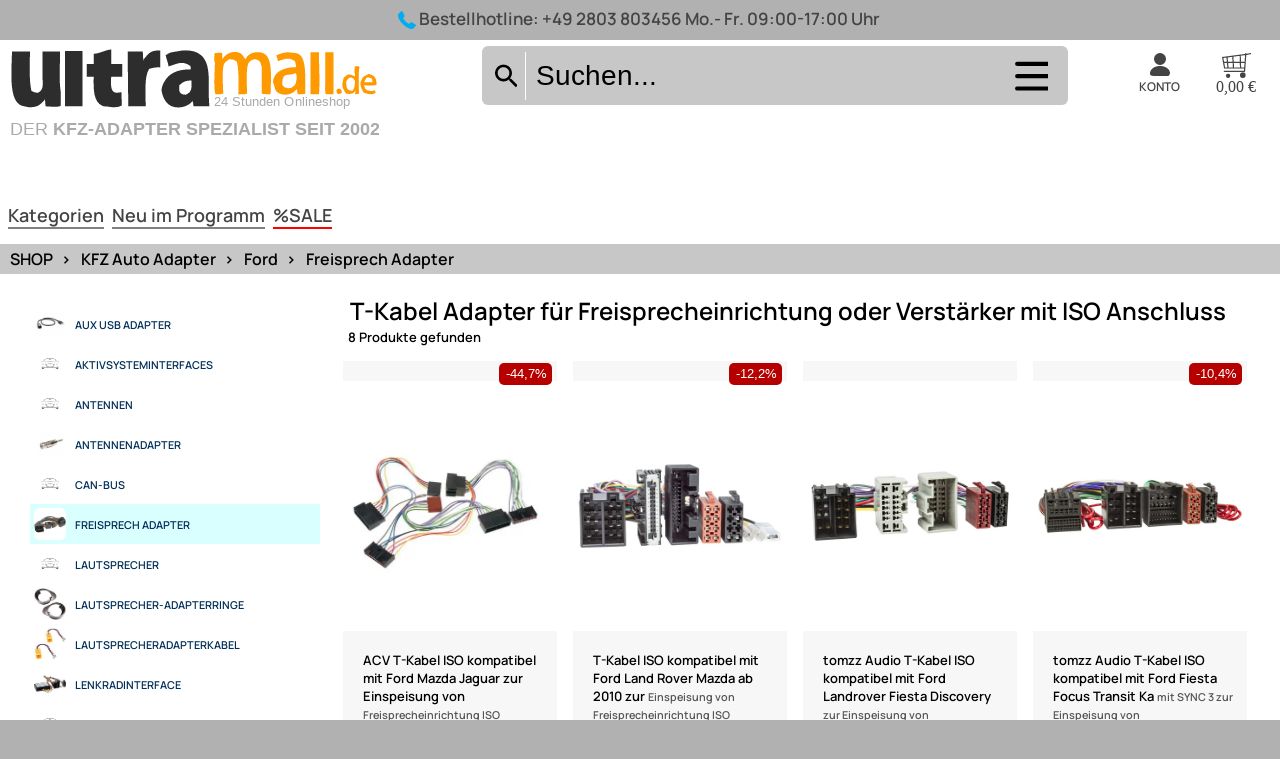

--- FILE ---
content_type: text/html;charset=utf-8
request_url: https://www.ultramall.de/Ford-Freisprech-Adapter-T-Kabel.htmhtm.htm
body_size: 38294
content:
<!DOCTYPE html>
<html lang="de-DE">
<head itemscope itemtype="http://schema.org/WebSite">
<script type="text/javascript" data-cmp-ab="1" src="https://cdn.consentmanager.net/delivery/autoblocking/2238abf821866.js" data-cmp-host="b.delivery.consentmanager.net" data-cmp-cdn="cdn.consentmanager.net" data-cmp-codesrc="0" defer></script>
<meta http-equiv="Content-Type" content="text/html; charset=UTF-8">
<title>T-Kabel Adapter für Freisprecheinrichtung oder Verstärker mit ISO Anschluss</title>
<meta name="description"    content="ISO-Abzweigung zum Einschleifen von Freisprecheinrichtungen, Bluetoothgeräten oder Plug">
<meta name="keywords"       content="kompatibel,  ford,  ab,  transit,  mazda,  jaguar,  iso,  1995-2001,  xjs,  xjr">
<meta name="author" content="Dirk Borgmann">
<meta name="company" content="Ultramall" />
<meta name="robots" content="index,follow" >
<meta name="google-site-verification" content="oFtW56OoHDYm40yA-wsLIcItD1aerrKAfpZem2mDsAk" />
<meta name="google-site-verification" content="h6WyEBZkI7n9g-JBp0MoRiuOGdtjKOr1zja1Uvyrod8" />
<meta name="verify-v1" content="BafhqWfFH/Wx1QBdbIsPTzt9Y/WFxiNOwbKvH0f14os=" >
<meta name="msvalidate.01" content="2A0D8B440470579B778DB30D8C6B67B6" >
<meta name="google-site-verification" content="XtRBdg20OAOnONA6uIsj7udhmZzbWeJNMImpcMIFCcw" />
<link rel="apple-touch-icon" sizes="120x120" href="/bilder/local/apple-touch-icon-120x120-precomposed.png" /> 
<link rel="apple-touch-icon" sizes="152x152" href="/bilder/local/apple-touch-icon-152x152-precomposed.png" />
<meta name="alexaVerifyID" content="5GNJi7ETVJpU-MsL2PI8zXmUWBU" >
<meta name="msvalidate.01" content="2A0D8B440470579B778DB30D8C6B67B6" >
<meta name="verification" content="c161321467aa3d7c998d6c2184572da8" />
<meta name="viewport" content="width=device-width, initial-scale=1, user-scalable=yes">
<meta name="twitter:image:src" content="https://www.ultramall.de/bilder/design/ultramalllogo012010.gif
">
<link rel="shortcut icon" href="/bilder/icon/favicon.ico">
<meta name="theme-color" content="transparent">
<link rel="canonical" href="https://www.ultramall.de/Ford-Freisprech-Adapter-T-Kabel.htmhtm.htm">
<script type="text/javascript">
aktMainKatId = "165000000";
</script>
<link rel="stylesheet" href="/web/css/sm0.ini.8cd84e86f8572eb13b4051e631a1bba6f2254fda12572152c69c4ad21da176f4.css" defer>
<!--googleoff: all-->
<meta property="og:title" content="T-Kabel Adapter für Freisprecheinrichtung oder Verstärker mit ISO Anschluss" />
<meta property="og:type" content="product" />
<meta property="og:url" content="https://www.ultramall.de" />
<meta property="og:image" content="https://www.ultramall.de/bilder/design/ultramalllogo012010.gif
" />
<meta property="og:description" content="ISO-Abzweigung zum Einschleifen von Freisprecheinrichtungen, Bluetoothgeräten oder Plug" />
<!--googleon: all-->
<style type="text/css">
.max_width   { max-width: 150rem; width: 100% } 
#pagetop1        { border : 0px; margin: 0px; padding: 10px 10px }
#pagetop1 a      { }
#imglogo         { width: 185px;}
#logotext        { position: absolute; top: 0px; margin: 0px 0 0 10px; font-size: 14px; color: #000 }
#logotexthead    { font-size: 23px; font-weight: bold }
.mw_body, 
.mw_head 		{ width: 300px; }
#left_col        { display : inline-block; vertical-align: top; 
}
#center_col      { 
background-repeat : no-repeat;
background-position : top right;
}
#toptable_line0  { display : table; margin: 0 10px; height: 28px; display: block; }
@media screen and (max-width: 1150px) {
#toptable_line0{ margin: 0 2px}
}
@media screen and (max-width: 6000px) {
.shoplogo        { display: none!important }
//nav              { display: block!important; width: 100%!important }
#imglogo         { width: 80px;}
#logotext        { font-size: 14px; }
#logotexthead    { font-size: 17px;}
.mw_body, 
.mw_head 		 { width: 200px; font-size : 10px;  }
.paybtn           {width: 54px; height: 30px; margin-top: 3px}
#left_col        { display : none; width: 100%}
#right_col       { display : none}
#topbody,      
.rsrc-header-img,
.title-container,
.div_x4  { padding: 0 5px !important; }
.div_x4, .div_x4 a, #h1_neu_im_pr, #h1_schnaeppchen {}
.visible-xs-block {display: block!important}
} 
</style>
</head>
<body>

<canvas id="canvas"></canvas>
<div id="toptable-outer">
<div class="max_width" style="margin: 0px auto; height:10px;"></div>
<div class="max_width" style="margin: 0px auto; height: 100%; 
border-left: 10px solid white; border-right: 10px solid white; background-color:#f4f4f4">
</div>
</div>
<div id="overlaydiv"></div>
<div style="position: relative; display: flex; justify-content: center;">
<div class="div_infodiv" id="div_infodiv"></div>
</div>
<div id="center_col_background">
</div>
<div id="wkoverlay"></div>
<div id="center_col">
<div  class="printable" style="width: 100%">
<img id="printheadimg" alt="Formularkopf" style="position : relative; padding: 20px 20px 30px; width: 100%; " src="[data-uri]" data-src="">
</div>   
<div id="center_col_rahmen">
<style>
#menuitem_list {
width: 22%; display: inline-block; height: 61px; background: #d7ecff; background: #d7ecff57;
}
#container-sb-small {
display: block;
border: 1px solid #00aeef;
width: 44.4%;
margin: 0% 00 26px 32.55%;
}
#container-sb-small .mobile-search-wrapper {
zoom:1;
background-color: white;
}
@media screen and (max-width : 800px) {
#container-sb-small {
display: block;
width: 100%;
margin: 0% 00 26px 0%;
}
#container-sb-small .mobile-search-wrapper {
zoom:1;
}
#horkatbanner_div {
/*display: none;*/
}
}
.free-shipping-header-banner {
display : inline-block;
}
#div_member .links a {
display: block; 
padding: 5px;
}
.suchForm_submit {
align-self: center;
}
.et-phone:before {
content: "\e909";
}
.konto-dropdown-menu {
top: 52px;
left: unset;
right: 0px;
zoom: 1; 
}
.dblcontainer {
margin-right: auto;
margin-left: auto;
background-color: white;
}
.btn-nav {
display: flex;
position: relative;
flex-basis: 80%;
place-content: flex-end;
zoom: 1;
}
.btn-nav:after {
content: " ";
display: table;
clear: both;
}
.clearfix:before, .clearfix:after, .dl-horizontal dd:before, .dl-horizontal dd:after, .dblcontainer:before, .dblcontainer:after, .dblcontainer-fluid:before, .dblcontainer-fluid:after, .dblrow:before, .dblrow:after, .form-horizontal .form-group:before, .form-horizontal .form-group:after, .btn-toolbar:before, .btn-toolbar:after, .btn-group-vertical>.btn-group:before, .btn-group-vertical>.btn-group:after, .nav:before, .nav:after, .navbar:before, .navbar:after, .navbar-header:before, .navbar-header:after, .navbar-collapse:before, .navbar-collapse:after, .pager:before, .pager:after, .panel-body:before, .panel-body:after, .modal-header:before, .modal-header:after, .modal-footer:before, .modal-footer:after {
content: " ";
display: table;
}
.clearfix:after, .dl-horizontal dd:after, .dblcontainer:after, .dblcontainer-fluid:after, .dblrow:after, .form-horizontal .form-group:after, .btn-toolbar:after, .btn-group-vertical>.btn-group:after, .nav:after, .navbar:after, .navbar-header:after, .navbar-collapse:after, .pager:after, .panel-body:after, .modal-header:after, .modal-footer:after {
clear: both;
}
*:before, *:after {
-webkit-box-sizing: border-box;
-moz-box-sizing: border-box;
box-sizing: border-box;
}
.white, a.white {
color: #fff;
}
.bg-primary {
background-color: #f9f9f9;
color: #444;
}
.list-inline {
padding-left: 0;
list-style: none;
margin-left: -5px;
}
.list-inline li {
padding: 0px;
}
.list-inline>li {
display: inline-block;
padding-left: 5px;
padding-right: 5px;
}
.user-nav {
min-width: 17%;
}
.user-nav .dropdown > a .logged-off .check {
display: none;
}
@media (max-width: 991px) and (min-width: 768px) {
.hidden-sm {
display: none !important;
}
}
.col-xs-1,.coldbl-sm-1,.coldbl-md-1,.col-lg-1,.col-xs-2,.coldbl-sm-2,.coldbl-md-2,.col-lg-2,.col-xs-3,.coldbl-sm-3,.coldbl-md-3,.col-lg-3,.col-xs-4,.coldbl-sm-4,.coldbl-md-4,.col-lg-4,.col-xs-5,.coldbl-sm-5,.coldbl-md-5,.col-lg-5,.col-xs-6,.coldbl-sm-6,.coldbl-md-6,
.col-lg-6,.col-xs-7,.coldbl-sm-7,.coldbl-md-7,.col-lg-7,.col-xs-8,.coldbl-sm-8,.coldbl-md-8,.col-lg-8,.col-xs-9,.coldbl-sm-9,.coldbl-md-9,.col-lg-9,.col-xs-10,.coldbl-sm-10,.coldbl-md-10,.col-lg-10,.col-xs-11,.coldbl-sm-11,.coldbl-md-11,.col-lg-11,.col-xs-12,.coldbl-sm-12,.coldbl-md-12,
.col-lg-12 {
position: relative;
min-height: 1px;
padding-left: 15px;
padding-right: 15px
}
.coldbl-md-4 {
}
.col-xs-1, .col-xs-2, .col-xs-3, .col-xs-4, .col-xs-5, .col-xs-6, .col-xs-7, .col-xs-8, .col-xs-9, .col-xs-10, .col-xs-11, .col-xs-12 {
float: left;
}
@media (min-width:768px) {
header     {         zoom : 1;
padding: 0px 0 0px;  
}  
.coldbl-sm-1,	.coldbl-sm-2,	.coldbl-sm-3,	.coldbl-sm-4,	.coldbl-sm-5,	.coldbl-sm-6,	.coldbl-sm-7,	.coldbl-sm-8,	.coldbl-sm-9,	.coldbl-sm-10,	.coldbl-sm-11,	.coldbl-sm-12 {
float: left
}
.coldbl-sm-12 {		width: 100%	}
.coldbl-sm-11 {		width: 91.66666667%	}
.coldbl-sm-10 {		width: 83.33333333%	}
.coldbl-sm-9 {		width: 75%	}
.coldbl-sm-8 {		width: 66.66666667%	}
.coldbl-sm-7 {		width: 58.33333333%	}
.coldbl-sm-6 {		width: 50%	}
.coldbl-sm-5 {		width: 39%	}
.coldbl-sm-4 {			}
.coldbl-sm-3 {		/*width: 25%	*/}
.coldbl-sm-2 {		width: 16.66666667%	}
.coldbl-sm-1 {		width: 8.33333333%	}
.coldbl-sm-pull-12 {		right: 100%	}
.coldbl-sm-pull-11 {		right: 91.66666667%	}
.coldbl-sm-pull-10 {		right: 83.33333333%	}
.coldbl-sm-pull-9 {		right: 75%	}
.coldbl-sm-pull-8 {		right: 66.66666667%	}
.coldbl-sm-pull-7 {		right: 58.33333333%	}
.coldbl-sm-pull-6 {		right: 50%	}
.coldbl-sm-pull-5 {		right: 41.66666667%	}
.coldbl-sm-pull-4 {		right: 33.33333333%	}
.coldbl-sm-pull-3 {		right: 25%	}
.coldbl-sm-pull-2 {		right: 16.66666667%	}
.coldbl-sm-pull-1 {		right: 8.33333333%	}
.coldbl-sm-pull-0 {		right: auto	}
.coldbl-sm-push-12 {		left: 100%	}
.coldbl-sm-push-11 {		left: 91.66666667%	}
.coldbl-sm-push-10 {		left: 83.33333333%	}
.coldbl-sm-push-9 {		left: 75%	}
.coldbl-sm-push-8 {		left: 66.66666667%	}
.coldbl-sm-push-7 {		left: 58.33333333%	}
.coldbl-sm-push-6 {		left: 50%	}
.coldbl-sm-push-5 {		left: 41.66666667%	}
.coldbl-sm-push-4 {		left: 33.33333333%	}
.coldbl-sm-push-3 {		left: 25%	}
.coldbl-sm-push-2 {		left: 16.66666667%	}
.coldbl-sm-push-1 {		left: 8.33333333%	}
.coldbl-sm-push-0 {		left: auto	}
.coldbl-sm-offset-12 {		margin-left: 100%	}
.coldbl-sm-offset-11 {		margin-left: 91.66666667%	}
.coldbl-sm-offset-10 {		margin-left: 83.33333333%	}
.coldbl-sm-offset-9 {		margin-left: 75%	}
.coldbl-sm-offset-8 {		margin-left: 66.66666667%	}
.coldbl-sm-offset-7 {		margin-left: 58.33333333%	}
.coldbl-sm-offset-6 {		margin-left: 50%	}
.coldbl-sm-offset-5 {		margin-left: 41.66666667%	}
.coldbl-sm-offset-4 {		margin-left: 33.33333333%	}
.coldbl-sm-offset-3 {		margin-left: 25%	}
.coldbl-sm-offset-2 {		margin-left: 16.66666667%	}
.coldbl-sm-offset-1 {		margin-left: 8.33333333%	}
.coldbl-sm-offset-0 {		margin-left: 0	}
}
#EFAK_BANNERHEAD_BOTTOM {
display: none;
/*height: 40px;*/
overflow: hidden;
margin: 5px 20px;
text-align: -webkit-center;
}
@media (max-width: 1280px) {
#EFAK_BANNERHEAD_BOTTOM {
height: 42px;
}  
}
header {
width: 100%;
border-bottom: 0px solid white;
color: currentColor;
}
@media (min-width: 992px){
.coldbl-md-1,	.coldbl-md-2,	.coldbl-md-3,	.coldbl-md-4,	.coldbl-md-5,	.coldbl-md-6,	.coldbl-md-7,	.coldbl-md-8,	.coldbl-md-9,	.coldbl-md-10,	.coldbl-md-11,	.coldbl-md-12 {
float: left
}
.coldbl-md-3 {
}
.coldbl-md-4 {
width: 16.333333%;
min-width: 216px;
}
.navbar-header {
float: left;
}
}
.dblcontainer {
margin-right: auto;
margin-left: auto;
}
.navbar-toggle {
position: relative;
float: right;
margin-right: 15px;
padding: 9px 10px;
margin-top: 3px;
margin-bottom: 3px;
background-color: transparent;
background-image: none;
border: 1px solid transparent;
border-radius: 0;
}
@media (min-width:992px) {
.navbar-toggle {
display: none
}
.btn-nav {
width: unset;
}
}
.versandkostenfrei-banner {
display: none;
}
.versandkostenfrei-banner .box-red {
padding: 0;
}
.versandkostenfrei-banner svg {
height: 51px;
width: 148px;
vertical-align: bottom;
}
.versandkostenfrei-banner > div {
float: left;
line-height: 1em;
padding: 7px 5px 0 5px;
}
.versandkostenfrei-banner .text {
font-size: 38px;
color: #e30613;
line-height: 33px;
letter-spacing: -1.6px;
}
.versandkostenfrei-banner .text .small {
font-size: 11px;
line-height: 1em;
letter-spacing: -0.5px;
}
.suchForm_input input, .suchForm_input input:focus {
-webkit-transition: all 0.6s ease-in-out;
-moz-transition: all 0.6s ease-in-out;
-o-transition: all 0.6s ease-in-out;
transition: all 0.6s ease-in-out;
}
.search_result {
display: none;
position: absolute;
top: 50px;
right: 0px;
width: 250%;
z-index: 1000;
}
.suchForm_input input:focus {
width: 250%;
}
.suchForm_input input {
float: right;
width: 100%;
padding-right: 65px;
}
.suchForm2_input input {
float: right;
width: 100%;
padding-right: 65px;
}
svg:not(:root) {
overflow: hidden;
}
input[type="text"], input[type="password"], input[type="checkbox"], textarea, select {
/*background: #fff;
border: 1px solid #dadada;
*/
height: 52px;
padding: 5px 10px;
color: #3c3c3e;
width: 100%
}
#search-button, #search-button22, #search-page-button {
border: 0;
color: transparent;
background-color: transparent;
border-right: 1px solid white;
}
.button-primary.square {
width: 44px;
height : 48px; 
}
.live-tv-button, a.button-primary, input.button-primary {
background: #008bd2;
}
#middle-bar .search {    
display: contents;
width: calc(100%);
margin-left: 0px;
}
.search {
position: relative;
/*height: 40px;*/
}
#search-div-bottom {
border: 0px solid red;
clear: both;
position: relative;
padding: 13px 9px 0 11px;
zoom: 1.25;
width: 100%;
display: none;
}
#search-div-bottom svg {
border-radius : 6px;
float: right;
height: 52px;
width: 52px;
cursor : pointer;
}
@media screen and (max-width:660px){
#search-div-bottom {
zoom: 1.75;
}
}
#search-div-bottom:after {
content : " ";
clear:both;
height: 22px;
display: block;
} 
@media screen and (max-width: 1280px) {
#middle-bar .search {
width: calc(100%);;
} 
}
#middle-bar .search {
display: inline-block;
}   
@media screen and (max-width: 1000px) {
#search-div-bottom {
display: block;
display: -ms-flexbox;
} 
}
#search-button svg, #search-button22 svg, #search-page-button svg {
width: 100%;
height: 27px;
padding: 3px;
zoom: 1.3;
}
#search-button svg path, #search-button22 svg path,  #search-page-button svg path{
fill: black;
}
#middle-bar .cart {
margin-top: 0px;
}
#warenkorb_header {
text-align: right;
font-size: 16px;
color: currentColor;
}
#warenkorb_header .image {
position: relative;
display: inline-block;
}
#warenkorb_header .text {
font-size: 16px;
float: none;
color : white;
}
#warenkorb_header svg {
width: 21px;
height: 21px; 
margin: 2px 15px -3px 0;
}
#middle-bar .cart .cart-link-price {
display: block;
}
#warenkorb_header strong {
font-size: 20px;
font-weight: 400;
}
.cart-link-price .price {
color: inherit;
font-size: 17px;
}
.versandkostenfrei-banner svg {
height: 51px;
width: 148px;
vertical-align: bottom;
}
@media (max-width: 991px) and (min-width: 768px) {
.versandkostenfrei-banner svg {
width: 118px;
height: 43px;
}
}
@media screen and (max-width: 11280px) {
#EFAK_BANNERHEAD_TOP {
display: none;
}   
}
@media screen and (max-width: 991px) and (min-width: 768px) {
.versandkostenfrei-banner svg {
width: 100px;
}
}
.versandkostenfrei-banner .text {
font-size: 38px;
color: #e30613;
line-height: 33px;
letter-spacing: -1.6px;
}
@media screen and (max-width: 991px) and (min-width: 768px) {
.versandkostenfrei-banner .text {
font-size: 30px;
line-height: 26px;
padding: 5px 0 0 5px;
}
}
@media (max-width: 991px) and (min-width: 768px) {
.versandkostenfrei-banner .text {
font-size: 31px;
line-height: 25px;
}
.visible-sm-inline-block {
display: inline-block !important;
}
}
@media screen and (max-width: 768px) {
#menuitem_list {
display: none;
}
#middle-bar .user-nav {
text-align: right;
/*float: right;*/
}
#middle-bar {
position: relative;
zoom: 1;
}
#middle-bar .user-nav .dropdown.customer > a svg {
width: 31px;
}
#middle-bar .user-nav .dropdown > a svg {
height: 25px;
width: auto;
stroke-width: 1;
display: inline-block;
vertical-align: middle;
}
#middle-bar .user-nav .search-button svg {
height: 25px;
width: 28px;
cursor: pointer;
vertical-align: middle;
}
#middle-bar #warenkorb_header svg {
margin: 2px 0px -7px 0px;
}
#middle-bar .user-nav > div {
padding: 0;
min-width: 43px;
}
#middle-bar .cart {
margin: 0;
display: inline-block;
margin-top: 0px;
height: 27px;
text-align: right;
color: white; 
}
.coldbl-md-3 {
color: white;
}
}
svg:not(:root) {
overflow: hidden;
}
@media (max-width: 768px) {
.col-xs-1, .coldbl-sm-1, .coldbl-md-1, .col-lg-1, .col-xs-2, .coldbl-sm-2, .coldbl-md-2, .col-lg-2, .col-xs-3, .coldbl-sm-3, .coldbl-md-3, .col-lg-3, .col-xs-4, .coldbl-sm-4, .coldbl-md-4, .col-lg-4, .col-xs-5, .coldbl-sm-5, .coldbl-md-5, .col-lg-5, .col-xs-6, .coldbl-sm-6, .coldbl-md-6, .col-lg-6, .col-xs-7, .coldbl-sm-7, .coldbl-md-7, .col-lg-7, .col-xs-8, .coldbl-sm-8, .coldbl-md-8, .col-lg-8, .col-xs-9, .coldbl-sm-9, .coldbl-md-9, .col-lg-9, .col-xs-10, .coldbl-sm-10, .coldbl-md-10, .col-lg-10, .col-xs-11, .coldbl-sm-11, .coldbl-md-11, .col-lg-11, .col-xs-12, .coldbl-sm-12, .coldbl-md-12, .col-lg-12 {
padding-left: 10px;
padding-right: 10px;
}
.bg-primary {
background-color: #fff;
}
.dblrow {
/*margin: 0 -10px;*/
}
.hidden-xs {
display: none !important;
}
.visible-xs-inline-block {
display: inline-block !important;
}
#middle-bar .user-nav {
padding-top: 0px;
float: right;
zoom: 1.25;
margin-bottom: 5px;
}
.dblcontainer {
padding: 0 0px;
margin-right: auto;
margin-left: auto;
}
#top-bar {
zoom: 0.5;
}
#middle-bar #mainmenu_div {
} 
#MAINMENU_HORZ #shop_img_horz {
margin : 16px 0 0 146px;
}
#middle-bar .user-nav > div.mobile-phone {
padding-left: 0px;
padding-right: 10px;
}
#middle-bar .user-nav > [class*="line-"] {
margin-bottom: 0;
}
#middle-bar .user-nav > div {
padding: 0px 0px;
min-width: 44px;
}
.user-nav .mobile-phone {
margin-top: 3px;
}
}
@media (max-width: 450px) {
#middle-bar {
zoom: 0.5;
}
}
#headslogen {
margin: 17px 0 0 0px;
position: absolute;
}
.livesearch {
text-align:left;
}
#wbbanner {
display : inline-block;
}
#wbbanner img {
position: absolute;
top: 136px;
z-index: 10000;
left: calc(50% - 235px);
width: calc(10% + 697px);
}
@media screen and (max-width: 1200px) {
#wbbanner {
display: none;
}
}
@media screen and (min-width: 1025px) {
#svgBtnSuchen {
display: none;
}
}
@media screen and (max-width: 1024px) {
#mbd-search, #middle-bar .search {
display: none;
}
}
@media (max-width: 500px) {
.livesearch {
display: block;
zoom: 1;
}
#headslogen {
zoom: 0.9;
top: -16px;
}
#middle-bar {
} 
#middle-bar .user-nav {
padding-top: 0px;
}
}
@media (max-width: 320px) {
#middle-bar .user-nav {
} 
}
[class^="et-"], [class*=" et-"] {
font-family: 'icomoon' !important;
speak: none;
font-style: normal;
font-weight: normal;
font-variant: normal;
text-transform: none;
line-height: 1;
display: inline-block;
-webkit-font-smoothing: antialiased;
-moz-osx-font-smoothing: grayscale;
}
</style>
<header>
<div id="top-bar" class="bg-primary">
<div style="display: block; text-align: center;">
<div class="hotline" style="display: inline-block;">
<svg xmlns="http://www.w3.org/2000/svg" xmlns:xlink="http://www.w3.org/1999/xlink" version="1.1" id="Capa_1" width="18px" height="18px" x="0px" y="0px" viewBox="0 0 578.106 578.106" style="vertical-align: middle; enable-background:new 0 0 578.106 578.106;" xml:space="preserve">
<g>
<path style="fill: #00aeef; stroke: currentColor;"  d="M577.83,456.128c1.225,9.385-1.635,17.545-8.568,24.48l-81.396,80.781    c-3.672,4.08-8.465,7.551-14.381,10.404c-5.916,2.857-11.729,4.693-17.439,5.508c-0.408,0-1.635,0.105-3.676,0.309    c-2.037,0.203-4.689,0.307-7.953,0.307c-7.754,0-20.301-1.326-37.641-3.979s-38.555-9.182-63.645-19.584    c-25.096-10.404-53.553-26.012-85.376-46.818c-31.823-20.805-65.688-49.367-101.592-85.68    c-28.56-28.152-52.224-55.08-70.992-80.783c-18.768-25.705-33.864-49.471-45.288-71.299    c-11.425-21.828-19.993-41.616-25.705-59.364S4.59,177.362,2.55,164.51s-2.856-22.95-2.448-30.294    c0.408-7.344,0.612-11.424,0.612-12.24c0.816-5.712,2.652-11.526,5.508-17.442s6.324-10.71,10.404-14.382L98.022,8.756    c5.712-5.712,12.24-8.568,19.584-8.568c5.304,0,9.996,1.53,14.076,4.59s7.548,6.834,10.404,11.322l65.484,124.236    c3.672,6.528,4.692,13.668,3.06,21.42c-1.632,7.752-5.1,14.28-10.404,19.584l-29.988,29.988c-0.816,0.816-1.53,2.142-2.142,3.978    s-0.918,3.366-0.918,4.59c1.632,8.568,5.304,18.36,11.016,29.376c4.896,9.792,12.444,21.726,22.644,35.802    s24.684,30.293,43.452,48.653c18.36,18.77,34.68,33.354,48.96,43.76c14.277,10.4,26.215,18.053,35.803,22.949    c9.588,4.896,16.932,7.854,22.031,8.871l7.648,1.531c0.816,0,2.145-0.307,3.979-0.918c1.836-0.613,3.162-1.326,3.979-2.143    l34.883-35.496c7.348-6.527,15.912-9.791,25.705-9.791c6.938,0,12.443,1.223,16.523,3.672h0.611l118.115,69.768    C571.098,441.238,576.197,447.968,577.83,456.128z"/>
</g>
</svg>
Bestellhotline: <span class="header-hotline-number"><a href="tel:+49 2803 803456">+49 2803 803456</a></span><span> Mo.- Fr. 09:00-17:00 Uhr</span>
</div>
<div style="display: inline-block;"></div>
</div>
</div>
<div class="dblcontainer max_width">
<div id="middle-bar" class="dblrow">
<div id="topgrid" >
<div id="logocol" class="logocol navbar-header drawer">
<div id="mainmenu_div" style="clear: both"></div>
<div id="logo" class="logo">
<a class="custom-logo-link" href="/" title="www.ultramall.de">
<svg xmlns="http://www.w3.org/2000/svg" width="761" height="240" viewBox="0 0 761 240" preserveAspectRatio="xMinYMin meet">
<defs>
<style>
.shoplogo-cls-1 {
fill: currentColor;
}
.shoplogo-cls-1, .shoplogo-cls-2 {
fill-rule: evenodd;
}
.shoplogo-cls-2 {
fill: #f90;
}
.shoplogo-cls-3 {
font-size: 27px;
}
.shoplogo-cls-3, .shoplogo-cls-4 {
font-family: Arial;
fill: #aaa; 
}
.shoplogo-cls-4 {
font-size: 36px;
}
.cls-5 {
font-weight: 700;
}
</style>
</defs>
<path id="Form_1" data-name="Form 1" class="shoplogo-cls-1" d="M214.581,7V36.67H237.4V62.384h-22.82c-0.361,11.426-1.717,25.977,4.961,30.659,3.756,3.033,10.775,1.73,15.875.989q0.5,13.845.992,27.692h-1.984c-4.694,3.227-18.251,3.239-23.812,1.978-5.531-1.255-9.388,0-13.891-1.978-18.271-8.039-18.365-32.363-17.859-59.34h-13.89V36.67h13.89V15.9C191.89,15.1,201.686,8.288,214.581,7Zm100.21,1.978V43.593c-9.7-.84-15.239.858-22.82,2.967-10.18,16.1-7.03,49.871-6.946,76.153H249.307c0.043-37.408-.947-75.788-0.992-111.757h30.757l0.993,17.8h0.992V26.78C291.079,16.1,292.718,8.691,314.791,8.978ZM415,122.713H383.25v-0.989h-0.992c-0.093-3.2-.522-7.824-1.984-9.89-6.358,9.946-25.586,17.039-41.671,10.879-11.443-4.382-18.106-16.391-20.836-29.67-1.56-7.588,2.767-15.583,4.961-19.78,9.258-17.712,27.436-26.14,54.569-25.714q-0.5-3.461-.992-6.923c-17.644-12.135-27.935-3.769-44.647.989-0.944-8.686-4.7-15.088-5.953-23.736h1.984c6.428-6.05,16.342-5.579,26.789-7.912,9.848-2.2,24.172-.862,31.749,1.978C424.5,26.29,410.128,77.381,415,122.713ZM120.325,9.967h35.718V122.713H120.325V9.967Zm-108.147.989h36.71c-0.194,26.24-2.04,58.589,2.977,80.109,4.274,2.533,6.395,3.977,13.89,3.956C68.6,92.385,71.2,92.335,72.7,88.1c3.209-4.557,1.984-15.228,1.984-22.747V10.956H110.4c0.063,25.916-2.694,56,.992,80.109,0.76,4.965.46,29.886,0,30.659-5.541,3.538-22.909,1.121-30.757.989l-0.992-13.846H78.654v0.989c-4.158,3.967-8.335,9.433-13.89,11.868-5.975,2.619-15.971,3.695-22.82,1.978-6.616-1.659-10.314-1.656-14.883-4.945C5.387,103.154,11.8,47.709,12.178,10.956ZM378.29,70.3c-13.069-.284-18.493,3.758-24.805,9.89-0.882,11.6-.05,19.125,13.891,18.791,3.585-2.842,7.21-3.023,8.929-7.912C379.369,87.169,378.445,77.175,378.29,70.3Z"></path>
<path id="Form_2" data-name="Form 2" class="shoplogo-cls-2" d="M539.837,98c-6.216.1-13.16-.031-17.931-1V41.959c-1.99-3.175-1.78-10.741-7.969-13.009-5.142-4.382-13.932-1-17.931,4-7.155,8.951-4.39,47.42-3.984,64.046H490.03c-2.97,1.962-11.236,1.13-15.939,1,0.195-21.883,1.446-48.819-2.988-66.048-4.919-3.2-6.978-5.076-15.939-5-3.145,3.026-7.915,4.943-9.961,9.007-5.365,10.658-2.118,45.639-1.992,61.044-3.842,1.323-10.574,1.074-15.939,1-4.116-12.443-1.069-48.113-1-64.046-2.119-3.385-.893-13.978-1-19.014,3.6-1.241,9.845-1.072,14.942-1v1h1c0.045,5.574.255,6.875,0,11.008h1c6.448-11.406,24.774-18.937,37.853-10.007,3.839,2.621,4.939,8.614,8.965,11.008,5.377-16.337,34.032-19.646,43.831-6C543.632,35.936,540.271,70.739,539.837,98Zm51.8-55.04c-0.064-6.474-.679-6.527-1.992-12.009-12.915-8.484-19.105-5.292-34.865,0-0.584-4.863-2.266-7.167-2.989-12.009,7.569-3.648,19.013-7.12,25.9-6,8.37,1.356,16.587-.135,22.912,6,13.186,12.8,9.325,53.716,9.961,78.056-3.6,1.24-9.845,1.072-14.942,1a2.83,2.83,0,0,0-1-1c0-3.772-.384-6.879-1.993-9.007-7.653,12.24-32.591,15.672-41.838,3-3.407-4.668-2.63-11.771-5.977-17.012C545.353,51.676,568.7,42.977,591.636,42.96Zm29.885-30.021h16.934c0.018,27.3,2.573,61.221,0,85.061H621.521V12.938Zm29.884,0h16.934c-0.036,28.508.077,59.539,0,85.061H652.4c-2.143-6.5-1-17.808-1-26.019V12.938Zm60.765,28.02h7.969c0.628,1.755.192,0.972,1,2-3.01,15.839-.917,39.348-1,54.039a24.879,24.879,0,0,1-7.969,1V96c0.8-1.18.77-1.683,1-4h-1c-3.862,6.093-9.579,5.841-17.931,5-9.523-13.722-9.628-15.856-4.981-33.024a50.445,50.445,0,0,0,7.969-6c8.243-.171,10.064,1.893,14.943,4v-5C709.862,53.567,711.364,44.559,712.17,40.958ZM590.64,54.968c-14.367,8.22-27.553-5.344-26.9,24.017,3.076,3.06,3.054,5.408,8.965,6,2.7,1.727,5.915.313,9.962,0,1.862-2.259,5.409-3.63,6.973-6C592.25,75.03,595.29,59.24,590.64,54.968Zm148.426,2c2.728,0.245,5.293.723,6.973,2,7.423,2.286,10.237,9.843,9.961,20.014-6.135,2.086-17.073,1.08-24.9,1v2c0.8,1.18.77,1.683,1,4,3.546,2.68,3.53,4.683,9.961,5,3.175,1.9,8.268-.439,10.958-1l1,6h-1.993c-6.134,4.631-16.365.59-21.915-1-4.094-6.117-10.776-18.472-3.984-27.019C728.47,60.469,733.624,61.125,739.066,56.97Zm-36.858,7.005c-1.069.752-.942,0.6-2.988,1l-4.981,7c0.536,9.786-1.215,19.466,12.95,19.014,4.867-7.507,3.866-9.2,4.981-20.014-1.557-1.627-2.17-3.574-3.985-5C706.511,64.631,705.054,64.338,702.208,63.975Zm45.823,10.007a19.954,19.954,0,0,0-1.992-8.006c-2.795-1.514-4.945-2.045-9.962-2-2.068,3.306-3.879,5.315-4.981,10.007h16.935ZM679.3,85.991c4.028,1.914,5.624,3.236,5.977,9.006-2.908,1.84-2.894,2.741-7.969,3-1.831-2.922-2.729-2.907-2.989-8.006,0.8-1.022.354-.274,1-2C677.548,87.4,677.957,87.244,679.3,85.991Z"></path>
<text id="_24_Stunden_Onlineshop" data-name="24 Stunden Onlineshop" class="shoplogo-cls-3" x="425.334" y="122.667">24 Stunden Onlineshop</text>
<text id="DER_KFZ-ADAPTER_SPEZIALIST_SEIT_ÜBER_15_JAHREN" data-name="DER KFZ-ADAPTER SPEZIALIST SEIT ÜBER 15 JAHREN" class="shoplogo-cls-4" x="8.667" y="180.667">DER <tspan class="cls-5">KFZ-ADAPTER SPEZIALIST SEIT 2002</tspan></text>
</svg>
</a>
<div class="dropdown-menu" id="main-dropdown-menu">
<ul style="padding: 20px;">
<li><a href="/">Home</a></li>
<li><a href="/shop/kategorie/Übersicht/.0.htm"><b>Übersicht</b></a></li>
<li><a href="/shop/liste/Neu im Programm/1.htm" style="font-weight: bold">Neu im Programm</a></li>
<li style="height:30px;"></li>
<li><a href="/shop/seite/konto:uebersicht.php">Mein Konto</a></li>
<li><a href="/shop/wk.php">Warenkorb</a></li>
<li><a href="/shop/seite/Versandkosten.htm">Versandkosten</a></li>
<li><a href="/shop/seite/kontakt.htm">Kontakt</a></li>
<li><a href="/shop/seite/impressum.htm">Impressum</a></li>
<li><a href="/shop/seite/agb.htm">$AGB</a></li>
<li><a href="/shop/seite/sitemap.htm">Preisliste</a></li>
<li>
</li>
</ul>
</div>
</div>
</div>
<div ID="navHMenuBar2">
<mbrowTop id="TEST" >  
<div id="mbd-search" class="mainButtonDiv search"> 
<div style="position: static">
<div id="search-div" class="search-form-wrapper">
<form id="mbd-search-form" class="suchForm" method="POST" name="suchform" onsubmit="if (getHoverIndex()>=0) return false; suchen(this,searchbox2)">
<div class="suchForm_input2">
<div style="display: flex"> 
<div class="suchForm_submit">
<button type="submit" class="button-primary square" id="search-button" alt="SUCHE"><svg width="24" height="24" xmlns="http://www.w3.org/2000/svg">
<g>
<title>background</title>
<rect x="-1" y="-1" width="3.499995" height="3.499995" id="canvas_background" fill="none"></rect>
</g>
<g>
<title>Suchen</title>
<rect x="1" y="1" width="62" height="62" rx="5" ry="5" fill="transparent"/>
<path d="m15.68749,13.875006l-0.79,0l-0.28,-0.27c0.98,-1.14 1.57,-2.62 1.57,-4.23c0,-3.59 -2.91,-6.5 -6.5,-6.5s-6.5,2.91 -6.5,6.5s2.91,6.5 6.5,6.5c1.61,0 3.09,-0.59 4.23,-1.57l0.27,0.28l0,0.79l5,4.99l1.49,-1.49l-4.99,-5zm-6,0c-2.49,0 -4.5,-2.01 -4.5,-4.5s2.01,-4.5 4.5,-4.5s4.5,2.01 4.5,4.5s-2.01,4.5 -4.5,4.5z" id="svg_1" fill=""></path>
</g>
</svg></button>   
<input type="hidden" value="12" name="id_projekt"><input type="hidden" value="1" name="search">
</div>
<input id="searchbox2" class="searchbox inpSuche" type="text" name="inline_search" value="" autocomplete="off" placeholder="Suchen..." onblur="livesearch_blur(this)" onfocus="activate_searchbox(this)">
<label for="searchbox2">
<a href="/shop/kategorie/übersicht/.0.htm" aria-label="Auswahlmenü anzeigen">
<svg id="btnMenu" alt="Auswahlmenü">
<use xlink:href="#icon_menu"></use>
</svg>
</a>
</label>
</div>
<input type="hidden" id="livesearch_sp1" value="DE" name="sp">
</div>
</form>
</div> 
</div>
</div>
</mbrowTop>
</div>
<div id="btn-nav" class="btn-nav">
<a href="/shop/seite/merkzettel.php" title="Merkliste anzeigen" style="display:none">
<svg xmlns="http://www.w3.org/2000/svg" width="72" height="52" viewBox="0 0 72 52">
<defs>
<style>
.merken-cls-1 {
font-size: 12px;
text-anchor: middle;
font-family: Arial;
}
.merken-cls-2 {
fill: red;
fill-rule: evenodd;
}
</style>
</defs>
<text class="merken-cls-1" x="35.571" y="45"><tspan x="35.571">MERKEN</tspan></text>
<path data-name="Form 1" class="merken-cls-2" d="M36.075,28s-17.438-15.727-8.55-20.87c5.126-2.967,8.463.83,8.463,0.83s3.337-3.8,8.464-.83C53.339,12.275,36.075,28,36.075,28"/>
</svg>
</a>
<a id="svgBtnSuchen" title="Suchen" href="#" onclick="return toggleSearchbox()">
<span class="nav-account-link logged-off">
<svg xmlns="http://www.w3.org/2000/svg" width="72" height="52" viewBox="0 0 72 52">
<defs>
<style>
.suchen-cls-1 {
font-size: 12px;
text-anchor: middle;
}
.suchen-cls-2, .suchen-cls-3 {
/*fill: #444;*/
}
.suchen-cls-2 {
fill-rule: evenodd;
}
</style>
</defs>
<text class="konto-cls-1" x="35.571" y="45"><tspan x="35.571">SUCHEN</tspan></text>
<path data-name="Form 1" class="suchen-cls-1" d="M46.684,25.223a1.757,1.757,0,0,1-2.468.456l-7.291-5.12a1.8,1.8,0,0,1-.763-1.543,6.393,6.393,0,0,1-8.381.908,6.51,6.51,0,0,1-2.675-4.209,6.58,6.58,0,0,1,1.04-4.9,6.4,6.4,0,0,1,8.976-1.658,6.617,6.617,0,0,1,2.124,8.262,1.75,1.75,0,0,1,1.7.179l7.293,5.12A1.816,1.816,0,0,1,46.684,25.223Zm-10.809-11.5a4.536,4.536,0,0,0-1.864-2.935,4.464,4.464,0,0,0-6.26,1.154A4.613,4.613,0,0,0,28.89,18.3a4.463,4.463,0,0,0,6.26-1.155A4.587,4.587,0,0,0,35.876,13.725Z">
</svg>
</span>
</a>
<a title="Konto anzeigen" href="/shop/seite/konto:uebersicht.php" class="1dropdown-toggle" data-toggle="1dropdown" aria-expanded="true">
<span class="nav-account-link logged-off">
<svg xmlns="http://www.w3.org/2000/svg" width="72" height="52" viewBox="0 0 72 52">
<defs>
<style>
.konto-cls-1 {
font-size: 12px;
text-anchor: middle;
}
.konto-cls-2, .konto-cls-3 {
/*fill: #444;*/
}
.konto-cls-2 {
fill-rule: evenodd;
}
</style>
</defs>
<text class="konto-cls-1" x="35.571" y="45"><tspan x="35.571">KONTO</tspan></text>
<path data-name="Form 3" class="konto-cls-2" d="M46.016,27.1c-1.058,3.5-.618,2.827-7.426,2.9-7.86-.458-12.848,1.114-12.6-2.572-0.02-4.018,4.469-7.613,10-7.423,5.5-.15,10.094,3.376,10.033,7.1h0Z"/>
<circle class="konto-cls-3" cx="36" cy="13" r="6"/>
</svg>
</span>
</a>
<div class="konto-dropdown-menu dropdown-menu">                <div class="div_memberLogin" style="clear:both">
<form name="login" onsubmit="kundenlogin(this); return false" method="post" style="padding: 20px; width: 300px;">
<div id="div_member" class="kd_eafield kundendaten_rahmen" style="width: 100%; padding: 7px 5px;">
<div class="error"></div>
<label for="username">E-Mail-Adresse:*</label>
<input id=username onfocus="this.value='';" class="inp_member name" type="text" name="kunden_email">
<label for="passwort">Passwort:*</label>
<input id=passwort autocomplete="on" onfocus="this.value='';" class="inp_member" type="password" name="kunden_passwort">
<div class="links">
<a class="new-registration" href="/shop/seite/kasse:1.php?np=/shop/seite/konto:uebersicht.php">Neu registrieren</a>
<a class="forgot-pwd" href="javascript:passwort_vergessen()">Passwort vergessen?</a>
</div>
<button style="float: right" type="submit" class="button-primary light">Anmelden</button>
<div class="clear"></div>
</div>
</form>
</div></div>
<a href="/shop/wk.php" title="Warenkorb anzeigen" onclick="showWK(); return false">
<svg xmlns="http://www.w3.org/2000/svg" width="72" height="52" viewBox="0 0 72 52">
<defs>
<style>
.wkcls-1 {
font-size: 16px;
text-anchor: middle;
font-family: Calibri;
}
.wkcls-2 {
fill-rule: evenodd;
}
</style>
</defs>
<text id="mw_warenkorbsumme" data-name="0,00" class="wkcls-1" x="35.571" y="46"><tspan x="35.571">0,00 €</tspan></text>
<path id="Einkaufswagen_3" data-name="Einkaufswagen 3" class="wkcls-2" d="M50.509,8.215l-0.011,0-4.2.906-0.5,6.848v1.056H45.718l-0.611,8.328a0.548,0.548,0,0,1-.449.552,0.781,0.781,0,0,1-.16.021H24.347a0.582,0.582,0,0,1-.609-0.572,0.629,0.629,0,0,1,.609-0.62H43.941L44.1,22.618H24.081L22,10.985,45.174,7.912,45.2,7.569V7.559A0.628,0.628,0,0,1,45.869,7a0.576,0.576,0,0,1,.536.638v0.01l-0.017.233,3.852-.831,0.011,0a0.633,0.633,0,0,1,.729.478A0.578,0.578,0,0,1,50.509,8.215ZM41.153,21.423l3.031,0,0.322-4.4H41.032ZM26.5,11.593l-3.1.411L24.1,15.835h2.751Zm0.438,5.434H24.31L25.1,21.414h2.2Zm5.273-6.192-4.511.6,0.355,4.4h4.477Zm0.4,6.192H28.155l0.354,4.389,4.386,0Zm7.011-7.176-6.208.824,0.332,5.159h6.041Zm0.2,7.176h-6l0.282,4.392,5.837,0Zm1.007-7.336L41,15.835h3.595l0.492-6.708Zm-12.69,17.95a2.178,2.178,0,1,1-2.21,2.175A2.2,2.2,0,0,1,28.138,27.642Zm14.713-1.3a2.827,2.827,0,1,1-2.865,2.825A2.845,2.845,0,0,1,42.852,26.345Z"/>
</svg>
</a>
</div>
</div> 
<div id="livesearch2">
<div class="livesearch"></div>
<div class="nmw-content">
<ul class="nav-L1" id="nav-L1">
<li class="nav-item">    <a class="mainLink a-gray" title="Shop Übersicht" href="/shop/kategorie/übersicht/.0.htm"><span class="colorIcon"></span><span>Kategorien</span><span class="nav-L-arrow"></span></a>  </li>  <li class="nav-item">    <a class="mainLink a-gray" href="/shop/liste/Neu%20im%20Programm/1.htm"><span class="colorIcon"></span><span>Neu im Programm</span><span class="nav-L-arrow"></span></a>  </li>  <li class="nav-item">    <a class="mainLink a-red" href="/Sale.htm" ><span class="colorIcon"></span><span>%SALE</span><span class="nav-L-arrow"></span></a>  </li>  <li class="nav-item" id="likategorien">
<a href="/" class="nav-link nav-L-next"><span><b>Kategorien</b></span><span class="nav-L-arrow">&rsaquo;</span></a>
</li>
</ul> 
</div>
</div>
<div class="max_width" id="middle-bar-bottom" style="clear:both">
</div> 

</div>
</div>
</header>
<script>
</script>

<script>
let infoTab = document.getElementById('infoTab');
let info = document.getElementById('info');
let hsb = document.getElementById('nav-L1');
let h1 = document.getElementById('h1');
let leaveTimer, selectTimer;
let timerHide = 0;
let nextTabName = "";
let lastMouseMoveNavItem;
let warengruppengnr = "165173278";
function changeTab(e) {
h1.innerHTML = lastMouseMoveNavItem.innerHTML;
showTab();
clearTimeout(selectTimer);
}
function mainLinkMouseMove(e) {
clearTimeout(selectTimer);
selectTimer = setTimeout(changeTab, 100);
lastMouseMoveNavItem = this;
}
function showTab(e) {
clearTimeout(leaveTimer);
timerHide = 0;
hsb.style.maxHeight = hsb.scrollHeight + 'px';
if (infoTab) {
infoTab.style.display = "block";
}
}
function hideTab(e) {
if (infoTab) { 
hsb.style.maxHeight = "";
infoTab.style.display = "none";
timerHide = 0;
}
}
function toggleSearchbox() {
let searchbox = document.getElementById("mbd-search");
if (searchbox) {
if (searchbox.style.display != "block") 
$(searchbox).slideDown(); 
else
$(searchbox).slideUp();  
} 
return false;
}
function leaveTab(e) {
clearTimeout(selectTimer);
if (timerHide == 0) {
timerHide = 1;
leaveTimer = setTimeout(hideTab, 1000);
}
}
hsb.addEventListener('mousemove', showTab, false);
hsb.addEventListener('mouseleave', leaveTab, false);
//info.addEventListener('mousemove', showTab, false);
//infoTab.addEventListener('mousemove', showTab, false);
//infoTab.addEventListener('mouseleave', leaveTab, false);
const navItems = document.getElementsByClassName('mainLink');
[].forEach.call(navItems, function (el, index) {
//  el.addEventListener('mousemove', mainLinkMouseMove, false);
});
</script>
<script>
function loadimghead() {
var imgDefer = document.getElementById('printheadimg');
if(imgDefer.getAttribute('data-src')) {
imgDefer.setAttribute('src',imgDefer.getAttribute('data-src'));
} 
setTimeout(window.print,200);
}
</script>
<div class="max_width row" style="background: white; margin: 0px auto; color: black; ">
<div class="enterleave1" id="katdiv" style=""></div>
</div>
<div class="tab-content enterleave max_width" id="div_main_inline">
#DIVMAININLINE# 
</div>
<div id="feedbackDiv">
<div style="position: absolute; right: 8px; top: 8px">  
<img src="/bilder/design/cancel21x21.gif" alt="cancel" style="width:21px; height:21px; cursor: pointer" onclick="hide_feedbackForm()">  
</div>
<form id="feedbackForm" name="feedbackForm" method="post">
<h2>Kontakt: Ihre Nachricht an uns.</h2>
<p style="max-width: 100%">Wir freuen uns über Anregungen und Verbesserungsvorschläge.</p>   
Ihre E-Mail-Adresse:<br>
<input type="email" name="email" style="height:30px" ><br>
Webseite (URL):<br>
<input type="text" readonly name="URL" style="height:auto" value="TEST"><br>
Ihre Nachricht an uns:<br>
<textarea class="textarea" name="textdata" rows="200" style="height: 300px" maxlength="100"></textarea><br>
<input style="width: 100px; height: 25px" type="submit" name="submit"><br>
</form>
<div id="feedBackGesendet">
Ihre Nachricht wurde gesendet!
</div>
<div>
<b>Anbieter:</b><br>
Ultramall<br>
Inhaber: Dirk Borgmann<br>
Venloer Str. 6a<br>
46487 Wesel Büderich<br>
Deutschland<br>
<br>
<b>Kontakt:</b><br>
Tel.: +49 2803 803456 <br>
<b>E-Mail: </b>
<a href="MAILTO:info@ultramall.de">info@ultramall.de</a><br>
<b>Internet:</b>
<a href="HTTPS://www.ultramall.de">https://www.ultramall.de</a><br>
<br>
<b>Inhaber:</b><br>
Dirk Borgmann<br>
<br>
<b>Ust-IdNr.:</b><br>
DE 813390194 <br>
<br>
</div> 
</div>
<style>
#img-dropdown-list {
display: inline-block;
position: absolute;
z-index: 100000; 
}
#img-dropdown-list .dropdown-content {
/*display: none;*/
position: absolute;
z-index: 100001;
width: auto;
overflow: auto;
box-shadow: 0px 10px 10px 0px rgba(0, 0, 0, 0.4);
white-space: nowrap;
background-color: white;
margin-left: -100px;
}
#img-dropdown-list:hover .dropdown-content {
display: block;
}
#img-dropdown-list .dropdown-content a {
display: block;
color: #000000;
padding: 5px 10px;
text-decoration: none;
font-family: system-ui;
}
#img-dropdown-list .dropdown-content a:hover {
color: #FFFFFF;
background-color: #00A4BD;
}
#imgEditBtn {
padding: 6px;
color: black;
position: absolute;
left: -15px;
top: -5px;    
width: 15px;
}
</style>
<div id="wbmiddle">
</div>
<div id="LUCNAV" class="max_width" >
<div class="adiv">
<a title="Shop Übersicht" href="/shop/kategorie/übersicht/.0.htm">SHOP</a>
<a href="/fahrzeugspezifische-adapter.htm" data-katid="0055" class="">KFZ Auto Adapter</a>
<a href="/Ford-fahrzeugspezifische-Adapter.htm" data-katid="0055005D" class="">Ford</a>
<a href="/Ford-Freisprech-Adapter-T-Kabel.htmhtm.htm" data-katid="0055005D008M" class="">Freisprech Adapter</a>
</div>
<div id="LUCNAV_CATITEMS1">
</div>
</div>
<div id="maindiv" class="max_width" style="margin-left:auto; margin-right: auto">

<SCRIPT>
function loadTOPKATDIV() {
let snode = document.createElement('script');
snode.setAttribute('type','text/javascript');
$.ajax({
type: "GET",
async: false,
url : "/cgi-bin/shop.dll/getdata?data=get_kattopdiv&query=" + warengruppengnr + "&Time="+new Date().getTime(),
success: function(data){
snode.innerHTML = data;
document.getElementsByTagName('head')[0].appendChild(snode);
appendWheel("katlist_ul");
}
});
} 
window.addEventListener("DOMContentLoaded", (event) => {
loadTOPKATDIV();
});
</SCRIPT>
<div class="div_x13 bodyzoom">
<div class="listrowhtml" >
<div style="display: flex; flex-direction: column">
<div id="LUCNAV_CATITEMS"></div>
<div id="filtercontainer_oben" class="filterlist"></div>
<div><div id="sortdiv"><div style="clear:left"></div><div style="margin-top : 0px"><div style="text-align:left; padding:0px"><div class="filter_div">
<a href="#" class="filterBtn" >Filtern<i class="select-wrapper"></i></a>
<div id="sortdiv_sel">
<div style="margin-top : 0px">
<div style="text-align:left; padding:0px">
<div style="clear:both; display: block">
<label for="relevanzselect" id="idtext_sortierung">Sortierung </label>
<div class="select-wrapper">
<select id="relevanzselect" class="filter-panel" style="min-width: 130px; min-height: 30px;" onchange="javascript:setsortstyle(this.value)">
<option value="relevanz-" selected>Relevanz</option><option value="art.-bezeichnung" >Artikelbezeichnung</option><option value="neu im programm-" >Neu im Programm</option><option value="vk-brutto-" >Preis absteigend</option><option value="vk-brutto" >Preis aufsteigend</option><option value="satz-nr." >Artikelnummer</option>
</select> 
</div>
</div>
</div>
</div>
</div>
<div id="filterclearlist" style=""></div>
<div id="filterdiv">
<div style="clear: left">
<span style="font-weight: bold; line-height: 30px"></span>
<div class="div_p5" style="margin: 0; padding: 0; font-weight: normal">
<div id="filters"  class="filters-content sidebar-offcanvas state-off sidebar-offcanvas-initialized">
<input type="text" id="amount" readonly style="display: none; padding: 5px 0; font-weight:bold;">
<div style="margin: 5px; font-size: large; color: #E30000;">Filter</div>
<div class="ta" id="filtercoltable">
<div id="filter-id-fcb_fuer_Marke" class="filter-panel filter--property facet--property" data-filter-type="value-list" data-field-name="f">
<div class="filter-panel--flyout">
<label id="fcb_fuer_Marke" class="filter-panel--title">für Automarke
<div class="filter-panel--auswahl">
...
</div>
</label>
<span class="filter-panel--icon"></span>
<div class="filter-panel--content">
<ul class="filter-panel--option-list">
<li class="filter-panel--option">
<div class="option--container">
<span class="filter-panel--checkbox">
<input name="" id="fcb_fuer_Marke_0" type="checkbox"  value="466F7264" data-value="Ford" data-id="fcb_fuer_Marke">
<span class="checkbox--state">&nbsp;</span> 
</span>
<label class="filter-panel--label ui-checkboxradio-label ui-corner-all ui-button ui-widget ui-checkboxradio-checked ui-state-active" for="fcb_fuer_Marke_0">
<span class="ui-checkboxradio-icon ui-corner-all ui-icon ui-icon-background ui-icon-check ui-state-checked"></span>
<span class="ui-checkboxradio-icon-space"> </span><span class="checkbox-text">Ford</span>
</label>
</div>
</li>
<li class="filter-panel--option">
<div class="option--container">
<span class="filter-panel--checkbox">
<input name="" id="fcb_fuer_Marke_1" type="checkbox"  value="4A6167756172" data-value="Jaguar" data-id="fcb_fuer_Marke">
<span class="checkbox--state">&nbsp;</span> 
</span>
<label class="filter-panel--label ui-checkboxradio-label ui-corner-all ui-button ui-widget ui-checkboxradio-checked ui-state-active" for="fcb_fuer_Marke_1">
<span class="ui-checkboxradio-icon ui-corner-all ui-icon ui-icon-background ui-icon-check ui-state-checked"></span>
<span class="ui-checkboxradio-icon-space"> </span><span class="checkbox-text">Jaguar</span>
</label>
</div>
</li>
<li class="filter-panel--option">
<div class="option--container">
<span class="filter-panel--checkbox">
<input name="" id="fcb_fuer_Marke_2" type="checkbox"  value="4C616E6420526F766572" data-value="Land Rover" data-id="fcb_fuer_Marke">
<span class="checkbox--state">&nbsp;</span> 
</span>
<label class="filter-panel--label ui-checkboxradio-label ui-corner-all ui-button ui-widget ui-checkboxradio-checked ui-state-active" for="fcb_fuer_Marke_2">
<span class="ui-checkboxradio-icon ui-corner-all ui-icon ui-icon-background ui-icon-check ui-state-checked"></span>
<span class="ui-checkboxradio-icon-space"> </span><span class="checkbox-text">Land Rover</span>
</label>
</div>
</li>
<li class="filter-panel--option">
<div class="option--container">
<span class="filter-panel--checkbox">
<input name="" id="fcb_fuer_Marke_3" type="checkbox"  value="4C616E64726F766572" data-value="Landrover" data-id="fcb_fuer_Marke">
<span class="checkbox--state">&nbsp;</span> 
</span>
<label class="filter-panel--label ui-checkboxradio-label ui-corner-all ui-button ui-widget ui-checkboxradio-checked ui-state-active" for="fcb_fuer_Marke_3">
<span class="ui-checkboxradio-icon ui-corner-all ui-icon ui-icon-background ui-icon-check ui-state-checked"></span>
<span class="ui-checkboxradio-icon-space"> </span><span class="checkbox-text">Landrover</span>
</label>
</div>
</li>
<li class="filter-panel--option">
<div class="option--container">
<span class="filter-panel--checkbox">
<input name="" id="fcb_fuer_Marke_4" type="checkbox"  value="4D617A6461" data-value="Mazda" data-id="fcb_fuer_Marke">
<span class="checkbox--state">&nbsp;</span> 
</span>
<label class="filter-panel--label ui-checkboxradio-label ui-corner-all ui-button ui-widget ui-checkboxradio-checked ui-state-active" for="fcb_fuer_Marke_4">
<span class="ui-checkboxradio-icon ui-corner-all ui-icon ui-icon-background ui-icon-check ui-state-checked"></span>
<span class="ui-checkboxradio-icon-space"> </span><span class="checkbox-text">Mazda</span>
</label>
</div>
</li>
<li class="filter-panel--option">
<div class="option--container">
<span class="filter-panel--checkbox">
<input name="" id="fcb_fuer_Marke_5" type="checkbox"  value="5657" data-value="VW" data-id="fcb_fuer_Marke">
<span class="checkbox--state">&nbsp;</span> 
</span>
<label class="filter-panel--label ui-checkboxradio-label ui-corner-all ui-button ui-widget ui-checkboxradio-checked ui-state-active" for="fcb_fuer_Marke_5">
<span class="ui-checkboxradio-icon ui-corner-all ui-icon ui-icon-background ui-icon-check ui-state-checked"></span>
<span class="ui-checkboxradio-icon-space"> </span><span class="checkbox-text">VW</span>
</label>
</div>
</li>
</ul>
</div>
</div>
</div>	
<div id="filter-id-fcb_fuer_Modellname" class="filter-panel filter--property facet--property" data-filter-type="value-list" data-field-name="f">
<div class="filter-panel--flyout">
<label id="fcb_fuer_Modellname" class="filter-panel--title">für Modellname
<div class="filter-panel--auswahl">
...
</div>
</label>
<span class="filter-panel--icon"></span>
<div class="filter-panel--content">
<ul class="filter-panel--option-list">
<li class="filter-panel--option">
<div class="option--container">
<span class="filter-panel--checkbox">
<input name="" id="fcb_fuer_Modellname_0" type="checkbox"  value="32" data-value="2" data-id="fcb_fuer_Modellname">
<span class="checkbox--state">&nbsp;</span> 
</span>
<label class="filter-panel--label ui-checkboxradio-label ui-corner-all ui-button ui-widget ui-checkboxradio-checked ui-state-active" for="fcb_fuer_Modellname_0">
<span class="ui-checkboxradio-icon ui-corner-all ui-icon ui-icon-background ui-icon-check ui-state-checked"></span>
<span class="ui-checkboxradio-icon-space"> </span><span class="checkbox-text">2</span>
</label>
</div>
</li>
<li class="filter-panel--option">
<div class="option--container">
<span class="filter-panel--checkbox">
<input name="" id="fcb_fuer_Modellname_1" type="checkbox"  value="33323346" data-value="323F" data-id="fcb_fuer_Modellname">
<span class="checkbox--state">&nbsp;</span> 
</span>
<label class="filter-panel--label ui-checkboxradio-label ui-corner-all ui-button ui-widget ui-checkboxradio-checked ui-state-active" for="fcb_fuer_Modellname_1">
<span class="ui-checkboxradio-icon ui-corner-all ui-icon ui-icon-background ui-icon-check ui-state-checked"></span>
<span class="ui-checkboxradio-icon-space"> </span><span class="checkbox-text">323F</span>
</label>
</div>
</li>
<li class="filter-panel--option">
<div class="option--container">
<span class="filter-panel--checkbox">
<input name="" id="fcb_fuer_Modellname_2" type="checkbox"  value="33" data-value="3" data-id="fcb_fuer_Modellname">
<span class="checkbox--state">&nbsp;</span> 
</span>
<label class="filter-panel--label ui-checkboxradio-label ui-corner-all ui-button ui-widget ui-checkboxradio-checked ui-state-active" for="fcb_fuer_Modellname_2">
<span class="ui-checkboxradio-icon ui-corner-all ui-icon ui-icon-background ui-icon-check ui-state-checked"></span>
<span class="ui-checkboxradio-icon-space"> </span><span class="checkbox-text">3</span>
</label>
</div>
</li>
<li class="filter-panel--option">
<div class="option--container">
<span class="filter-panel--checkbox">
<input name="" id="fcb_fuer_Modellname_3" type="checkbox"  value="35" data-value="5" data-id="fcb_fuer_Modellname">
<span class="checkbox--state">&nbsp;</span> 
</span>
<label class="filter-panel--label ui-checkboxradio-label ui-corner-all ui-button ui-widget ui-checkboxradio-checked ui-state-active" for="fcb_fuer_Modellname_3">
<span class="ui-checkboxradio-icon ui-corner-all ui-icon ui-icon-background ui-icon-check ui-state-checked"></span>
<span class="ui-checkboxradio-icon-space"> </span><span class="checkbox-text">5</span>
</label>
</div>
</li>
<li class="filter-panel--option">
<div class="option--container">
<span class="filter-panel--checkbox">
<input name="" id="fcb_fuer_Modellname_4" type="checkbox"  value="363236" data-value="626" data-id="fcb_fuer_Modellname">
<span class="checkbox--state">&nbsp;</span> 
</span>
<label class="filter-panel--label ui-checkboxradio-label ui-corner-all ui-button ui-widget ui-checkboxradio-checked ui-state-active" for="fcb_fuer_Modellname_4">
<span class="ui-checkboxradio-icon ui-corner-all ui-icon ui-icon-background ui-icon-check ui-state-checked"></span>
<span class="ui-checkboxradio-icon-space"> </span><span class="checkbox-text">626</span>
</label>
</div>
</li>
<li class="filter-panel--option">
<div class="option--container">
<span class="filter-panel--checkbox">
<input name="" id="fcb_fuer_Modellname_5" type="checkbox"  value="36" data-value="6" data-id="fcb_fuer_Modellname">
<span class="checkbox--state">&nbsp;</span> 
</span>
<label class="filter-panel--label ui-checkboxradio-label ui-corner-all ui-button ui-widget ui-checkboxradio-checked ui-state-active" for="fcb_fuer_Modellname_5">
<span class="ui-checkboxradio-icon ui-corner-all ui-icon ui-icon-background ui-icon-check ui-state-checked"></span>
<span class="ui-checkboxradio-icon-space"> </span><span class="checkbox-text">6</span>
</label>
</div>
</li>
<li class="filter-panel--option">
<div class="option--container">
<span class="filter-panel--checkbox">
<input name="" id="fcb_fuer_Modellname_6" type="checkbox"  value="4254203530" data-value="BT 50" data-id="fcb_fuer_Modellname">
<span class="checkbox--state">&nbsp;</span> 
</span>
<label class="filter-panel--label ui-checkboxradio-label ui-corner-all ui-button ui-widget ui-checkboxradio-checked ui-state-active" for="fcb_fuer_Modellname_6">
<span class="ui-checkboxradio-icon ui-corner-all ui-icon ui-icon-background ui-icon-check ui-state-checked"></span>
<span class="ui-checkboxradio-icon-space"> </span><span class="checkbox-text">BT 50</span>
</label>
</div>
</li>
<li class="filter-panel--option">
<div class="option--container">
<span class="filter-panel--checkbox">
<input name="" id="fcb_fuer_Modellname_7" type="checkbox"  value="432D4D6178" data-value="C-Max" data-id="fcb_fuer_Modellname">
<span class="checkbox--state">&nbsp;</span> 
</span>
<label class="filter-panel--label ui-checkboxradio-label ui-corner-all ui-button ui-widget ui-checkboxradio-checked ui-state-active" for="fcb_fuer_Modellname_7">
<span class="ui-checkboxradio-icon ui-corner-all ui-icon ui-icon-background ui-icon-check ui-state-checked"></span>
<span class="ui-checkboxradio-icon-space"> </span><span class="checkbox-text">C-Max</span>
</label>
</div>
</li>
<li class="filter-panel--option">
<div class="option--container">
<span class="filter-panel--checkbox">
<input name="" id="fcb_fuer_Modellname_8" type="checkbox"  value="435837" data-value="CX7" data-id="fcb_fuer_Modellname">
<span class="checkbox--state">&nbsp;</span> 
</span>
<label class="filter-panel--label ui-checkboxradio-label ui-corner-all ui-button ui-widget ui-checkboxradio-checked ui-state-active" for="fcb_fuer_Modellname_8">
<span class="ui-checkboxradio-icon ui-corner-all ui-icon ui-icon-background ui-icon-check ui-state-checked"></span>
<span class="ui-checkboxradio-icon-space"> </span><span class="checkbox-text">CX7</span>
</label>
</div>
</li>
<li class="filter-panel--option">
<div class="option--container">
<span class="filter-panel--checkbox">
<input name="" id="fcb_fuer_Modellname_9" type="checkbox"  value="435839" data-value="CX9" data-id="fcb_fuer_Modellname">
<span class="checkbox--state">&nbsp;</span> 
</span>
<label class="filter-panel--label ui-checkboxradio-label ui-corner-all ui-button ui-widget ui-checkboxradio-checked ui-state-active" for="fcb_fuer_Modellname_9">
<span class="ui-checkboxradio-icon ui-corner-all ui-icon ui-icon-background ui-icon-check ui-state-checked"></span>
<span class="ui-checkboxradio-icon-space"> </span><span class="checkbox-text">CX9</span>
</label>
</div>
</li>
<li class="filter-panel--option">
<div class="option--container">
<span class="filter-panel--checkbox">
<input name="" id="fcb_fuer_Modellname_10" type="checkbox"  value="44656D696F" data-value="Demio" data-id="fcb_fuer_Modellname">
<span class="checkbox--state">&nbsp;</span> 
</span>
<label class="filter-panel--label ui-checkboxradio-label ui-corner-all ui-button ui-widget ui-checkboxradio-checked ui-state-active" for="fcb_fuer_Modellname_10">
<span class="ui-checkboxradio-icon ui-corner-all ui-icon ui-icon-background ui-icon-check ui-state-checked"></span>
<span class="ui-checkboxradio-icon-space"> </span><span class="checkbox-text">Demio</span>
</label>
</div>
</li>
<li class="filter-panel--option">
<div class="option--container">
<span class="filter-panel--checkbox">
<input name="" id="fcb_fuer_Modellname_11" type="checkbox"  value="446973636F76657279" data-value="Discovery" data-id="fcb_fuer_Modellname">
<span class="checkbox--state">&nbsp;</span> 
</span>
<label class="filter-panel--label ui-checkboxradio-label ui-corner-all ui-button ui-widget ui-checkboxradio-checked ui-state-active" for="fcb_fuer_Modellname_11">
<span class="ui-checkboxradio-icon ui-corner-all ui-icon ui-icon-background ui-icon-check ui-state-checked"></span>
<span class="ui-checkboxradio-icon-space"> </span><span class="checkbox-text">Discovery</span>
</label>
</div>
</li>
<li class="filter-panel--option">
<div class="option--container">
<span class="filter-panel--checkbox">
<input name="" id="fcb_fuer_Modellname_12" type="checkbox"  value="45646765" data-value="Edge" data-id="fcb_fuer_Modellname">
<span class="checkbox--state">&nbsp;</span> 
</span>
<label class="filter-panel--label ui-checkboxradio-label ui-corner-all ui-button ui-widget ui-checkboxradio-checked ui-state-active" for="fcb_fuer_Modellname_12">
<span class="ui-checkboxradio-icon ui-corner-all ui-icon ui-icon-background ui-icon-check ui-state-checked"></span>
<span class="ui-checkboxradio-icon-space"> </span><span class="checkbox-text">Edge</span>
</label>
</div>
</li>
<li class="filter-panel--option">
<div class="option--container">
<span class="filter-panel--checkbox">
<input name="" id="fcb_fuer_Modellname_13" type="checkbox"  value="45787065646974696F6E" data-value="Expedition" data-id="fcb_fuer_Modellname">
<span class="checkbox--state">&nbsp;</span> 
</span>
<label class="filter-panel--label ui-checkboxradio-label ui-corner-all ui-button ui-widget ui-checkboxradio-checked ui-state-active" for="fcb_fuer_Modellname_13">
<span class="ui-checkboxradio-icon ui-corner-all ui-icon ui-icon-background ui-icon-check ui-state-checked"></span>
<span class="ui-checkboxradio-icon-space"> </span><span class="checkbox-text">Expedition</span>
</label>
</div>
</li>
<li class="filter-panel--option">
<div class="option--container">
<span class="filter-panel--checkbox">
<input name="" id="fcb_fuer_Modellname_14" type="checkbox"  value="46313530" data-value="F150" data-id="fcb_fuer_Modellname">
<span class="checkbox--state">&nbsp;</span> 
</span>
<label class="filter-panel--label ui-checkboxradio-label ui-corner-all ui-button ui-widget ui-checkboxradio-checked ui-state-active" for="fcb_fuer_Modellname_14">
<span class="ui-checkboxradio-icon ui-corner-all ui-icon ui-icon-background ui-icon-check ui-state-checked"></span>
<span class="ui-checkboxradio-icon-space"> </span><span class="checkbox-text">F150</span>
</label>
</div>
</li>
<li class="filter-panel--option">
<div class="option--container">
<span class="filter-panel--checkbox">
<input name="" id="fcb_fuer_Modellname_15" type="checkbox"  value="46323530" data-value="F250" data-id="fcb_fuer_Modellname">
<span class="checkbox--state">&nbsp;</span> 
</span>
<label class="filter-panel--label ui-checkboxradio-label ui-corner-all ui-button ui-widget ui-checkboxradio-checked ui-state-active" for="fcb_fuer_Modellname_15">
<span class="ui-checkboxradio-icon ui-corner-all ui-icon ui-icon-background ui-icon-check ui-state-checked"></span>
<span class="ui-checkboxradio-icon-space"> </span><span class="checkbox-text">F250</span>
</label>
</div>
</li>
<li class="filter-panel--option">
<div class="option--container">
<span class="filter-panel--checkbox">
<input name="" id="fcb_fuer_Modellname_16" type="checkbox"  value="46333530" data-value="F350" data-id="fcb_fuer_Modellname">
<span class="checkbox--state">&nbsp;</span> 
</span>
<label class="filter-panel--label ui-checkboxradio-label ui-corner-all ui-button ui-widget ui-checkboxradio-checked ui-state-active" for="fcb_fuer_Modellname_16">
<span class="ui-checkboxradio-icon ui-corner-all ui-icon ui-icon-background ui-icon-check ui-state-checked"></span>
<span class="ui-checkboxradio-icon-space"> </span><span class="checkbox-text">F350</span>
</label>
</div>
</li>
<li class="filter-panel--option">
<div class="option--container">
<span class="filter-panel--checkbox">
<input name="" id="fcb_fuer_Modellname_17" type="checkbox"  value="466965737461" data-value="Fiesta" data-id="fcb_fuer_Modellname">
<span class="checkbox--state">&nbsp;</span> 
</span>
<label class="filter-panel--label ui-checkboxradio-label ui-corner-all ui-button ui-widget ui-checkboxradio-checked ui-state-active" for="fcb_fuer_Modellname_17">
<span class="ui-checkboxradio-icon ui-corner-all ui-icon ui-icon-background ui-icon-check ui-state-checked"></span>
<span class="ui-checkboxradio-icon-space"> </span><span class="checkbox-text">Fiesta</span>
</label>
</div>
</li>
<li class="filter-panel--option">
<div class="option--container">
<span class="filter-panel--checkbox">
<input name="" id="fcb_fuer_Modellname_18" type="checkbox"  value="466F637573" data-value="Focus" data-id="fcb_fuer_Modellname">
<span class="checkbox--state">&nbsp;</span> 
</span>
<label class="filter-panel--label ui-checkboxradio-label ui-corner-all ui-button ui-widget ui-checkboxradio-checked ui-state-active" for="fcb_fuer_Modellname_18">
<span class="ui-checkboxradio-icon ui-corner-all ui-icon ui-icon-background ui-icon-check ui-state-checked"></span>
<span class="ui-checkboxradio-icon-space"> </span><span class="checkbox-text">Focus</span>
</label>
</div>
</li>
<li class="filter-panel--option">
<div class="option--container">
<span class="filter-panel--checkbox">
<input name="" id="fcb_fuer_Modellname_19" type="checkbox"  value="467265656C616E646572" data-value="Freelander" data-id="fcb_fuer_Modellname">
<span class="checkbox--state">&nbsp;</span> 
</span>
<label class="filter-panel--label ui-checkboxradio-label ui-corner-all ui-button ui-widget ui-checkboxradio-checked ui-state-active" for="fcb_fuer_Modellname_19">
<span class="ui-checkboxradio-icon ui-corner-all ui-icon ui-icon-background ui-icon-check ui-state-checked"></span>
<span class="ui-checkboxradio-icon-space"> </span><span class="checkbox-text">Freelander</span>
</label>
</div>
</li>
<li class="filter-panel--option">
<div class="option--container">
<span class="filter-panel--checkbox">
<input name="" id="fcb_fuer_Modellname_20" type="checkbox"  value="467573696F6E" data-value="Fusion" data-id="fcb_fuer_Modellname">
<span class="checkbox--state">&nbsp;</span> 
</span>
<label class="filter-panel--label ui-checkboxradio-label ui-corner-all ui-button ui-widget ui-checkboxradio-checked ui-state-active" for="fcb_fuer_Modellname_20">
<span class="ui-checkboxradio-icon ui-corner-all ui-icon ui-icon-background ui-icon-check ui-state-checked"></span>
<span class="ui-checkboxradio-icon-space"> </span><span class="checkbox-text">Fusion</span>
</label>
</div>
</li>
<li class="filter-panel--option">
<div class="option--container">
<span class="filter-panel--checkbox">
<input name="" id="fcb_fuer_Modellname_21" type="checkbox"  value="47616C617879" data-value="Galaxy" data-id="fcb_fuer_Modellname">
<span class="checkbox--state">&nbsp;</span> 
</span>
<label class="filter-panel--label ui-checkboxradio-label ui-corner-all ui-button ui-widget ui-checkboxradio-checked ui-state-active" for="fcb_fuer_Modellname_21">
<span class="ui-checkboxradio-icon ui-corner-all ui-icon ui-icon-background ui-icon-check ui-state-checked"></span>
<span class="ui-checkboxradio-icon-space"> </span><span class="checkbox-text">Galaxy</span>
</label>
</div>
</li>
<li class="filter-panel--option">
<div class="option--container">
<span class="filter-panel--checkbox">
<input name="" id="fcb_fuer_Modellname_22" type="checkbox"  value="4B61" data-value="Ka" data-id="fcb_fuer_Modellname">
<span class="checkbox--state">&nbsp;</span> 
</span>
<label class="filter-panel--label ui-checkboxradio-label ui-corner-all ui-button ui-widget ui-checkboxradio-checked ui-state-active" for="fcb_fuer_Modellname_22">
<span class="ui-checkboxradio-icon ui-corner-all ui-icon ui-icon-background ui-icon-check ui-state-checked"></span>
<span class="ui-checkboxradio-icon-space"> </span><span class="checkbox-text">Ka</span>
</label>
</div>
</li>
<li class="filter-panel--option">
<div class="option--container">
<span class="filter-panel--checkbox">
<input name="" id="fcb_fuer_Modellname_23" type="checkbox"  value="4B756761" data-value="Kuga" data-id="fcb_fuer_Modellname">
<span class="checkbox--state">&nbsp;</span> 
</span>
<label class="filter-panel--label ui-checkboxradio-label ui-corner-all ui-button ui-widget ui-checkboxradio-checked ui-state-active" for="fcb_fuer_Modellname_23">
<span class="ui-checkboxradio-icon ui-corner-all ui-icon ui-icon-background ui-icon-check ui-state-checked"></span>
<span class="ui-checkboxradio-icon-space"> </span><span class="checkbox-text">Kuga</span>
</label>
</div>
</li>
<li class="filter-panel--option">
<div class="option--container">
<span class="filter-panel--checkbox">
<input name="" id="fcb_fuer_Modellname_24" type="checkbox"  value="4C696E636F6C6E" data-value="Lincoln" data-id="fcb_fuer_Modellname">
<span class="checkbox--state">&nbsp;</span> 
</span>
<label class="filter-panel--label ui-checkboxradio-label ui-corner-all ui-button ui-widget ui-checkboxradio-checked ui-state-active" for="fcb_fuer_Modellname_24">
<span class="ui-checkboxradio-icon ui-corner-all ui-icon ui-icon-background ui-icon-check ui-state-checked"></span>
<span class="ui-checkboxradio-icon-space"> </span><span class="checkbox-text">Lincoln</span>
</label>
</div>
</li>
<li class="filter-panel--option">
<div class="option--container">
<span class="filter-panel--checkbox">
<input name="" id="fcb_fuer_Modellname_25" type="checkbox"  value="4D5056" data-value="MPV" data-id="fcb_fuer_Modellname">
<span class="checkbox--state">&nbsp;</span> 
</span>
<label class="filter-panel--label ui-checkboxradio-label ui-corner-all ui-button ui-widget ui-checkboxradio-checked ui-state-active" for="fcb_fuer_Modellname_25">
<span class="ui-checkboxradio-icon ui-corner-all ui-icon ui-icon-background ui-icon-check ui-state-checked"></span>
<span class="ui-checkboxradio-icon-space"> </span><span class="checkbox-text">MPV</span>
</label>
</div>
</li>
<li class="filter-panel--option">
<div class="option--container">
<span class="filter-panel--checkbox">
<input name="" id="fcb_fuer_Modellname_26" type="checkbox"  value="4D582D35" data-value="MX-5" data-id="fcb_fuer_Modellname">
<span class="checkbox--state">&nbsp;</span> 
</span>
<label class="filter-panel--label ui-checkboxradio-label ui-corner-all ui-button ui-widget ui-checkboxradio-checked ui-state-active" for="fcb_fuer_Modellname_26">
<span class="ui-checkboxradio-icon ui-corner-all ui-icon ui-icon-background ui-icon-check ui-state-checked"></span>
<span class="ui-checkboxradio-icon-space"> </span><span class="checkbox-text">MX-5</span>
</label>
</div>
</li>
<li class="filter-panel--option">
<div class="option--container">
<span class="filter-panel--checkbox">
<input name="" id="fcb_fuer_Modellname_27" type="checkbox"  value="4D657263757279" data-value="Mercury" data-id="fcb_fuer_Modellname">
<span class="checkbox--state">&nbsp;</span> 
</span>
<label class="filter-panel--label ui-checkboxradio-label ui-corner-all ui-button ui-widget ui-checkboxradio-checked ui-state-active" for="fcb_fuer_Modellname_27">
<span class="ui-checkboxradio-icon ui-corner-all ui-icon ui-icon-background ui-icon-check ui-state-checked"></span>
<span class="ui-checkboxradio-icon-space"> </span><span class="checkbox-text">Mercury</span>
</label>
</div>
</li>
<li class="filter-panel--option">
<div class="option--container">
<span class="filter-panel--checkbox">
<input name="" id="fcb_fuer_Modellname_28" type="checkbox"  value="4D6F6E64656F" data-value="Mondeo" data-id="fcb_fuer_Modellname">
<span class="checkbox--state">&nbsp;</span> 
</span>
<label class="filter-panel--label ui-checkboxradio-label ui-corner-all ui-button ui-widget ui-checkboxradio-checked ui-state-active" for="fcb_fuer_Modellname_28">
<span class="ui-checkboxradio-icon ui-corner-all ui-icon ui-icon-background ui-icon-check ui-state-checked"></span>
<span class="ui-checkboxradio-icon-space"> </span><span class="checkbox-text">Mondeo</span>
</label>
</div>
</li>
<li class="filter-panel--option">
<div class="option--container">
<span class="filter-panel--checkbox">
<input name="" id="fcb_fuer_Modellname_29" type="checkbox"  value="4D757374616E67" data-value="Mustang" data-id="fcb_fuer_Modellname">
<span class="checkbox--state">&nbsp;</span> 
</span>
<label class="filter-panel--label ui-checkboxradio-label ui-corner-all ui-button ui-widget ui-checkboxradio-checked ui-state-active" for="fcb_fuer_Modellname_29">
<span class="ui-checkboxradio-icon ui-corner-all ui-icon ui-icon-background ui-icon-check ui-state-checked"></span>
<span class="ui-checkboxradio-icon-space"> </span><span class="checkbox-text">Mustang</span>
</label>
</div>
</li>
<li class="filter-panel--option">
<div class="option--container">
<span class="filter-panel--checkbox">
<input name="" id="fcb_fuer_Modellname_30" type="checkbox"  value="5072656D616379" data-value="Premacy" data-id="fcb_fuer_Modellname">
<span class="checkbox--state">&nbsp;</span> 
</span>
<label class="filter-panel--label ui-checkboxradio-label ui-corner-all ui-button ui-widget ui-checkboxradio-checked ui-state-active" for="fcb_fuer_Modellname_30">
<span class="ui-checkboxradio-icon ui-corner-all ui-icon ui-icon-background ui-icon-check ui-state-checked"></span>
<span class="ui-checkboxradio-icon-space"> </span><span class="checkbox-text">Premacy</span>
</label>
</div>
</li>
<li class="filter-panel--option">
<div class="option--container">
<span class="filter-panel--checkbox">
<input name="" id="fcb_fuer_Modellname_31" type="checkbox"  value="525838" data-value="RX8" data-id="fcb_fuer_Modellname">
<span class="checkbox--state">&nbsp;</span> 
</span>
<label class="filter-panel--label ui-checkboxradio-label ui-corner-all ui-button ui-widget ui-checkboxradio-checked ui-state-active" for="fcb_fuer_Modellname_31">
<span class="ui-checkboxradio-icon ui-corner-all ui-icon ui-icon-background ui-icon-check ui-state-checked"></span>
<span class="ui-checkboxradio-icon-space"> </span><span class="checkbox-text">RX8</span>
</label>
</div>
</li>
<li class="filter-panel--option">
<div class="option--container">
<span class="filter-panel--checkbox">
<input name="" id="fcb_fuer_Modellname_32" type="checkbox"  value="52616E676572" data-value="Ranger" data-id="fcb_fuer_Modellname">
<span class="checkbox--state">&nbsp;</span> 
</span>
<label class="filter-panel--label ui-checkboxradio-label ui-corner-all ui-button ui-widget ui-checkboxradio-checked ui-state-active" for="fcb_fuer_Modellname_32">
<span class="ui-checkboxradio-icon ui-corner-all ui-icon ui-icon-background ui-icon-check ui-state-checked"></span>
<span class="ui-checkboxradio-icon-space"> </span><span class="checkbox-text">Ranger</span>
</label>
</div>
</li>
<li class="filter-panel--option">
<div class="option--container">
<span class="filter-panel--checkbox">
<input name="" id="fcb_fuer_Modellname_33" type="checkbox"  value="532D4D6178" data-value="S-Max" data-id="fcb_fuer_Modellname">
<span class="checkbox--state">&nbsp;</span> 
</span>
<label class="filter-panel--label ui-checkboxradio-label ui-corner-all ui-button ui-widget ui-checkboxradio-checked ui-state-active" for="fcb_fuer_Modellname_33">
<span class="ui-checkboxradio-icon ui-corner-all ui-icon ui-icon-background ui-icon-check ui-state-checked"></span>
<span class="ui-checkboxradio-icon-space"> </span><span class="checkbox-text">S-Max</span>
</label>
</div>
</li>
<li class="filter-panel--option">
<div class="option--container">
<span class="filter-panel--checkbox">
<input name="" id="fcb_fuer_Modellname_34" type="checkbox"  value="5472616E73697420436F6E6E656374" data-value="Transit Connect" data-id="fcb_fuer_Modellname">
<span class="checkbox--state">&nbsp;</span> 
</span>
<label class="filter-panel--label ui-checkboxradio-label ui-corner-all ui-button ui-widget ui-checkboxradio-checked ui-state-active" for="fcb_fuer_Modellname_34">
<span class="ui-checkboxradio-icon ui-corner-all ui-icon ui-icon-background ui-icon-check ui-state-checked"></span>
<span class="ui-checkboxradio-icon-space"> </span><span class="checkbox-text">Transit Connect</span>
</label>
</div>
</li>
<li class="filter-panel--option">
<div class="option--container">
<span class="filter-panel--checkbox">
<input name="" id="fcb_fuer_Modellname_35" type="checkbox"  value="5472616E736974" data-value="Transit" data-id="fcb_fuer_Modellname">
<span class="checkbox--state">&nbsp;</span> 
</span>
<label class="filter-panel--label ui-checkboxradio-label ui-corner-all ui-button ui-widget ui-checkboxradio-checked ui-state-active" for="fcb_fuer_Modellname_35">
<span class="ui-checkboxradio-icon ui-corner-all ui-icon ui-icon-background ui-icon-check ui-state-checked"></span>
<span class="ui-checkboxradio-icon-space"> </span><span class="checkbox-text">Transit</span>
</label>
</div>
</li>
<li class="filter-panel--option">
<div class="option--container">
<span class="filter-panel--checkbox">
<input name="" id="fcb_fuer_Modellname_36" type="checkbox"  value="547269627574" data-value="Tribut" data-id="fcb_fuer_Modellname">
<span class="checkbox--state">&nbsp;</span> 
</span>
<label class="filter-panel--label ui-checkboxradio-label ui-corner-all ui-button ui-widget ui-checkboxradio-checked ui-state-active" for="fcb_fuer_Modellname_36">
<span class="ui-checkboxradio-icon ui-corner-all ui-icon ui-icon-background ui-icon-check ui-state-checked"></span>
<span class="ui-checkboxradio-icon-space"> </span><span class="checkbox-text">Tribut</span>
</label>
</div>
</li>
<li class="filter-panel--option">
<div class="option--container">
<span class="filter-panel--checkbox">
<input name="" id="fcb_fuer_Modellname_37" type="checkbox"  value="5865646F73" data-value="Xedos" data-id="fcb_fuer_Modellname">
<span class="checkbox--state">&nbsp;</span> 
</span>
<label class="filter-panel--label ui-checkboxradio-label ui-corner-all ui-button ui-widget ui-checkboxradio-checked ui-state-active" for="fcb_fuer_Modellname_37">
<span class="ui-checkboxradio-icon ui-corner-all ui-icon ui-icon-background ui-icon-check ui-state-checked"></span>
<span class="ui-checkboxradio-icon-space"> </span><span class="checkbox-text">Xedos</span>
</label>
</div>
</li>
</ul>
</div>
</div>
</div>	
<div id="filter-id-fcb_breite" class="filter-panel filter--property facet--property" data-filter-type="value-list" data-field-name="f">
<div class="filter-panel--flyout">
<label id="fcb_breite" class="filter-panel--title">Breite
<div class="filter-panel--auswahl">
...
</div>
</label>
<span class="filter-panel--icon"></span>
<div class="filter-panel--content">
<ul class="filter-panel--option-list">
<li class="filter-panel--option">
<div class="option--container">
<span class="filter-panel--checkbox">
<input name="" id="fcb_breite_0" type="checkbox"  value="3030" data-value="00" data-id="fcb_breite">
<span class="checkbox--state">&nbsp;</span> 
</span>
<label class="filter-panel--label ui-checkboxradio-label ui-corner-all ui-button ui-widget ui-checkboxradio-checked ui-state-active" for="fcb_breite_0">
<span class="ui-checkboxradio-icon ui-corner-all ui-icon ui-icon-background ui-icon-check ui-state-checked"></span>
<span class="ui-checkboxradio-icon-space"> </span><span class="checkbox-text">00</span>
</label>
</div>
</li>
<li class="filter-panel--option">
<div class="option--container">
<span class="filter-panel--checkbox">
<input name="" id="fcb_breite_1" type="checkbox"  value="3131" data-value="11" data-id="fcb_breite">
<span class="checkbox--state">&nbsp;</span> 
</span>
<label class="filter-panel--label ui-checkboxradio-label ui-corner-all ui-button ui-widget ui-checkboxradio-checked ui-state-active" for="fcb_breite_1">
<span class="ui-checkboxradio-icon ui-corner-all ui-icon ui-icon-background ui-icon-check ui-state-checked"></span>
<span class="ui-checkboxradio-icon-space"> </span><span class="checkbox-text">11</span>
</label>
</div>
</li>
</ul>
</div>
</div>
</div>	
<div id="filter-id-fcb_hoehe" class="filter-panel filter--property facet--property" data-filter-type="value-list" data-field-name="f">
<div class="filter-panel--flyout">
<label id="fcb_hoehe" class="filter-panel--title">Höhe
<div class="filter-panel--auswahl">
...
</div>
</label>
<span class="filter-panel--icon"></span>
<div class="filter-panel--content">
<ul class="filter-panel--option-list">
<li class="filter-panel--option">
<div class="option--container">
<span class="filter-panel--checkbox">
<input name="" id="fcb_hoehe_0" type="checkbox"  value="3030" data-value="00" data-id="fcb_hoehe">
<span class="checkbox--state">&nbsp;</span> 
</span>
<label class="filter-panel--label ui-checkboxradio-label ui-corner-all ui-button ui-widget ui-checkboxradio-checked ui-state-active" for="fcb_hoehe_0">
<span class="ui-checkboxradio-icon ui-corner-all ui-icon ui-icon-background ui-icon-check ui-state-checked"></span>
<span class="ui-checkboxradio-icon-space"> </span><span class="checkbox-text">00</span>
</label>
</div>
</li>
<li class="filter-panel--option">
<div class="option--container">
<span class="filter-panel--checkbox">
<input name="" id="fcb_hoehe_1" type="checkbox"  value="34" data-value="4" data-id="fcb_hoehe">
<span class="checkbox--state">&nbsp;</span> 
</span>
<label class="filter-panel--label ui-checkboxradio-label ui-corner-all ui-button ui-widget ui-checkboxradio-checked ui-state-active" for="fcb_hoehe_1">
<span class="ui-checkboxradio-icon ui-corner-all ui-icon ui-icon-background ui-icon-check ui-state-checked"></span>
<span class="ui-checkboxradio-icon-space"> </span><span class="checkbox-text">4</span>
</label>
</div>
</li>
</ul>
</div>
</div>
</div>	
<div id="filter-id-fcb_laenge" class="filter-panel filter--property facet--property" data-filter-type="value-list" data-field-name="f">
<div class="filter-panel--flyout">
<label id="fcb_laenge" class="filter-panel--title">Länge
<div class="filter-panel--auswahl">
...
</div>
</label>
<span class="filter-panel--icon"></span>
<div class="filter-panel--content">
<ul class="filter-panel--option-list">
<li class="filter-panel--option">
<div class="option--container">
<span class="filter-panel--checkbox">
<input name="" id="fcb_laenge_0" type="checkbox"  value="3030" data-value="00" data-id="fcb_laenge">
<span class="checkbox--state">&nbsp;</span> 
</span>
<label class="filter-panel--label ui-checkboxradio-label ui-corner-all ui-button ui-widget ui-checkboxradio-checked ui-state-active" for="fcb_laenge_0">
<span class="ui-checkboxradio-icon ui-corner-all ui-icon ui-icon-background ui-icon-check ui-state-checked"></span>
<span class="ui-checkboxradio-icon-space"> </span><span class="checkbox-text">00</span>
</label>
</div>
</li>
<li class="filter-panel--option">
<div class="option--container">
<span class="filter-panel--checkbox">
<input name="" id="fcb_laenge_1" type="checkbox"  value="3230" data-value="20" data-id="fcb_laenge">
<span class="checkbox--state">&nbsp;</span> 
</span>
<label class="filter-panel--label ui-checkboxradio-label ui-corner-all ui-button ui-widget ui-checkboxradio-checked ui-state-active" for="fcb_laenge_1">
<span class="ui-checkboxradio-icon ui-corner-all ui-icon ui-icon-background ui-icon-check ui-state-checked"></span>
<span class="ui-checkboxradio-icon-space"> </span><span class="checkbox-text">20</span>
</label>
</div>
</li>
</ul>
</div>
</div>
</div>	
<div id="fpShowAll" class="filter-panel" >
Alle Filter anzeigen
</div>	
<div id="fpDelAll" class="filter-panel" >
Alle Filter löschen
</div>	
</div>
</div>
</div>
<div style="clear: left"></div>
</div>
<div style="clear:both"></div>
</div>
</div>
</div></div></div></div>
</div>
<div id="artikelfoundlist" > 
<h1 itemprop="name" style="font-weight: 500; font-size: x-large; padding: 0 15px;">T-Kabel Adapter für Freisprecheinrichtung oder Verstärker mit ISO Anschluss</h1>
<div id="produktcount">8 Produkte gefunden</div>
<ul itemprop="description" style="display: flex;flex-flow: wrap;">
<li class="lagi" data-ident="IDREF2881">
<div class="content">
<div class="thl21"></div>
<div class="info" >
<div class="img-element" onclick="javascript:selAndChangelocation(this, '/T-Kabel-ISO-ACV-kompatibel-mit-Ford-Mazda-Jaguar-zur-Einspeisung-von-4026724212556-a!-2881.php')">
<div class="img-overlay"></div> 
<span class="img-media">
<img alt="ACV T-Kabel ISO kompatibel mit Ford Mazda Jaguar zur Einspeisung von Freisprecheinrichtung ISO Verstärker usw." src="/bilder/big_pv/webp/57-1114.webp?V=1512856060">
</span>
</div> 
<div class="a-img-bottom">
<a title="ACV T-Kabel ISO kompatibel mit Ford Mazda Jaguar zur Einspeisung von Freisprecheinrichtung ISO Verstärker usw." class="product-title" href="/T-Kabel-ISO-ACV-kompatibel-mit-Ford-Mazda-Jaguar-zur-Einspeisung-von-4026724212556-a!-2881.php">
<h2 class="product-title"><span class="ABL1">ACV T-Kabel ISO kompatibel mit Ford Mazda Jaguar zur Einspeisung von</span> <span class="ABL2">Freisprecheinrichtung ISO Verstärker usw.</span></h2>
</a>
<div class="info-line">
<div><span class="img_li24h"></span> </div>
<div class="trenner">&nbsp;</div>  
<div>
<ul class="text-left ratingvalue_div" style="display: inline-block" ></ul>
</div>
<div class="trenner">&nbsp;</div>  
</div>  
<div style="margin-top: 10px; ">
<div class="preisimagediv">
<div class="price1" style="position: relative; padding-right: 4px;">
<span class="sale_span1">UVP 17,99 &euro; *</span>&nbsp;
ab&nbsp;9,95 &euro;
<div style="height: 10px; white-space: nowrap; display: inline-block;">
</div>
</div>
<div class="badge-div" >
<span class="badge-span ">
<span class="sp1"><span class="sp2"> -44,7%</span></span>
</span>
</div> 
</div>
<div style="font-size: smaller">
Preise inkl. ges. MwSt.
</div>
</div>
<div style="height: 25px; height: 25px; position: relative; "></div>
</div>
</div>
</div>
</li>
<li class="lagi" data-ident="IDREF13479">
<div class="content">
<div class="thl21"></div>
<div class="info" >
<div class="img-element" onclick="javascript:selAndChangelocation(this, '/T-Kabel-ISO-ab-2010-zur-Einspeisung-von-Freisprecheinrichtung-ISO-4251013619642-a!-13479.php')">
<div class="img-overlay"></div> 
<span class="img-media">
<img alt="T-Kabel ISO kompatibel mit Ford Land Rover Mazda ab 2010 zur Einspeisung von Freisprecheinrichtung ISO Verstärker für THB Parrot Dabendorf i-sotec Match" src="/bilder/big_pv/webp/TO70474-1.webp?V=1513530412">
</span>
</div> 
<div class="a-img-bottom">
<a title="T-Kabel ISO kompatibel mit Ford Land Rover Mazda ab 2010 zur Einspeisung von Freisprecheinrichtung ISO Verstärker für THB Parrot Dabendorf i-sotec Match" class="product-title" href="/T-Kabel-ISO-ab-2010-zur-Einspeisung-von-Freisprecheinrichtung-ISO-4251013619642-a!-13479.php">
<h2 class="product-title"><span class="ABL1">T-Kabel ISO kompatibel mit Ford Land Rover Mazda ab 2010 zur</span> <span class="ABL2">Einspeisung von Freisprecheinrichtung ISO Verstärker für THB Parrot Dabendorf i-sotec Match</span></h2>
</a>
<div class="info-line">
<div><span style="color: red; font-Size: x-large"><b>Zur Zeit nicht lieferbar!</b></span> </div>
<div class="trenner">&nbsp;</div>  
<div>
<ul class="text-left ratingvalue_div" style="display: inline-block" ></ul>
</div>
<div class="trenner">&nbsp;</div>  
</div>  
<div style="margin-top: 10px; ">
<div class="preisimagediv">
<div class="price1" style="position: relative; padding-right: 4px;">
<span class="sale_span1">UVP 28,99 &euro; *</span>&nbsp;
ab&nbsp;25,45 &euro;
<div style="height: 10px; white-space: nowrap; display: inline-block;">
</div>
</div>
<div class="badge-div" >
<span class="badge-span ">
<span class="sp1"><span class="sp2"> -12,2%</span></span>
</span>
</div> 
</div>
<div style="font-size: smaller">
Preise inkl. ges. MwSt.
</div>
</div>
<div style="height: 25px; height: 25px; position: relative; "></div>
</div>
</div>
</div>
</li>
<li class="lagi" data-ident="IDREF12166">
<div class="content">
<div class="thl21"></div>
<div class="info" >
<div class="img-element" onclick="javascript:selAndChangelocation(this, '/T-Kabel-ISO-tomzz-Audio-kompatibel-mit-Ford-Landrover-Fiesta-Discovery-4251013619574-a!-12166.php')">
<div class="img-overlay"></div> 
<span class="img-media">
<img alt="11111tomzz Audio T-Kabel ISO kompatibel mit Ford Landrover Fiesta Discovery zur Einspeisung von Freisprecheinrichtung ISO Verstärker usw." class="b-lazy1" loading="lazy" data-src="[data-uri]" src="/bilder/big_pv/webp/TO70447-1.webp?V=1513530409">
</span>
</div> 
<div class="a-img-bottom">
<a title="tomzz Audio T-Kabel ISO kompatibel mit Ford Landrover Fiesta Discovery zur Einspeisung von Freisprecheinrichtung ISO Verstärker usw." class="product-title" href="/T-Kabel-ISO-tomzz-Audio-kompatibel-mit-Ford-Landrover-Fiesta-Discovery-4251013619574-a!-12166.php">
<h2 class="product-title"><span class="ABL1">tomzz Audio T-Kabel ISO kompatibel mit Ford Landrover Fiesta Discovery</span> <span class="ABL2">zur Einspeisung von Freisprecheinrichtung ISO Verstärker usw.</span></h2>
</a>
<div class="info-line">
<div><img class="img_li48h" alt="lieferbar" src="/bilder/design/1pxt.gif"> </div>
<div class="trenner">&nbsp;</div>  
<div>
<ul class="text-left ratingvalue_div" style="display: inline-block" ></ul>
</div>
<div class="trenner">&nbsp;</div>  
</div>  
<div style="margin-top: 10px; ">
<div class="preisimagediv">
<div class="price1" style="position: relative; padding-right: 4px;">
ab&nbsp;18,45 &euro;
<div style="height: 10px; white-space: nowrap; display: inline-block;">
</div>
</div>
</div>
<div style="font-size: smaller">
Preise inkl. ges. MwSt.
</div>
</div>
<div style="height: 25px; height: 25px; position: relative; "></div>
</div>
</div>
</div>
</li>
<li class="lagi" data-ident="IDREF11500">
<div class="content">
<div class="thl21"></div>
<div class="info" >
<div class="img-element" onclick="javascript:selAndChangelocation(this, '/T-Kabel-ISO-tomzz-Audio-kompatibel-mit-Ford-Fiesta-Focus-Transit-Ka-mit-4251013637325-a!-11500.php')">
<div class="img-overlay"></div> 
<span class="img-media">
<img alt="11111tomzz Audio T-Kabel ISO kompatibel mit Ford Fiesta Focus Transit Ka mit SYNC 3 zur Einspeisung von Freisprecheinrichtung ISO Verstärker usw." class="b-lazy1" loading="lazy" data-src="[data-uri]" src="/bilder/big_pv/webp/7315-008-1.webp?V=1513529592">
</span>
</div> 
<div class="a-img-bottom">
<a title="tomzz Audio T-Kabel ISO kompatibel mit Ford Fiesta Focus Transit Ka mit SYNC 3 zur Einspeisung von Freisprecheinrichtung ISO Verstärker usw." class="product-title" href="/T-Kabel-ISO-tomzz-Audio-kompatibel-mit-Ford-Fiesta-Focus-Transit-Ka-mit-4251013637325-a!-11500.php">
<h2 class="product-title"><span class="ABL1">tomzz Audio T-Kabel ISO kompatibel mit Ford Fiesta Focus Transit Ka</span> <span class="ABL2">mit SYNC 3 zur Einspeisung von Freisprecheinrichtung ISO Verstärker usw.</span></h2>
</a>
<div class="info-line">
<div><span class="img_li24h"></span> </div>
<div class="trenner">&nbsp;</div>  
<div>
<ul class="text-left ratingvalue_div" style="display: inline-block" ></ul>
</div>
<div class="trenner">&nbsp;</div>  
</div>  
<div style="margin-top: 10px; ">
<div class="preisimagediv">
<div class="price1" style="position: relative; padding-right: 4px;">
<span class="sale_span1">UVP 34,99 &euro; *</span>&nbsp;
ab&nbsp;31,34 &euro;
<div style="height: 10px; white-space: nowrap; display: inline-block;">
</div>
</div>
<div class="badge-div" >
<span class="badge-span ">
<span class="sp1"><span class="sp2"> -10,4%</span></span>
</span>
</div> 
</div>
<div style="font-size: smaller">
Preise inkl. ges. MwSt.
</div>
</div>
<div style="height: 25px; height: 25px; position: relative; "></div>
</div>
</div>
</div>
</li>
<li class="lagi" data-ident="IDREF2979">
<div class="content">
<div class="thl21"></div>
<div class="info" >
<div class="img-element" onclick="javascript:selAndChangelocation(this, '/T-Kabel-ISO-ACV-kompatibel-mit-Mazda-Ford-323F-Demio-MX-5-MPV-Premacy-4026724212617-a!-2979.php')">
<div class="img-overlay"></div> 
<span class="img-media">
<img alt="11111ACV T-Kabel ISO kompatibel mit Mazda Ford 323F Demio MX-5 MPV Premacy Tribut Xedos 2 3 5 6 626 RX8 CX7 CX9 BT 50 Ranger F250 zur Einspeisung von Freisprecheinrichtung ISO Verstärker usw" class="b-lazy1" loading="lazy" data-src="[data-uri]" src="/bilder/big_pv/webp/57-1173.webp?V=1512855185">
</span>
</div> 
<div class="a-img-bottom">
<a title="ACV T-Kabel ISO kompatibel mit Mazda Ford 323F Demio MX-5 MPV Premacy Tribut Xedos 2 3 5 6 626 RX8 CX7 CX9 BT 50 Ranger F250 zur Einspeisung von Freisprecheinrichtung ISO Verstärker usw" class="product-title" href="/T-Kabel-ISO-ACV-kompatibel-mit-Mazda-Ford-323F-Demio-MX-5-MPV-Premacy-4026724212617-a!-2979.php">
<h2 class="product-title"><span class="ABL1">ACV T-Kabel ISO kompatibel mit Mazda Ford 323F Demio MX-5 MPV Premacy</span> <span class="ABL2">Tribut Xedos 2 3 5 6 626 RX8 CX7 CX9 BT 50 Ranger F250 zur Einspeisung von Freisprecheinrichtung ISO Verstärker usw</span></h2>
</a>
<div class="info-line">
<div><span style="color: red; font-Size: x-large"><b>Zur Zeit nicht lieferbar!</b></span> </div>
<div class="trenner">&nbsp;</div>  
<div>
<ul class="text-left ratingvalue_div" style="display: inline-block" >		<li class="customer-rating" >
<span class="label"></span>
<a href="/T-Kabel-ISO-ACV-kompatibel-mit-Mazda-Ford-323F-Demio-MX-5-MPV-Premacy-4026724212617-a!-2979.php" aria-label="5.0 out of 5 stars"><div class="dblstars-small-yellow" ><div class="fill" style="width: 100%"></div></div>&nbsp;<span class="average-score">5.0</span></a>
<span><a href="/T-Kabel-ISO-ACV-kompatibel-mit-Mazda-Ford-323F-Demio-MX-5-MPV-Premacy-4026724212617-a!-2979.php" class="tab-link" >(1)</a></span>
</li></ul>
</div>
<div class="trenner">&nbsp;</div>  
</div>  
<div style="margin-top: 10px; ">
<div class="preisimagediv">
<div class="price1" style="position: relative; padding-right: 4px;">
ab&nbsp;8,95 &euro;
<div style="height: 10px; white-space: nowrap; display: inline-block;">
</div>
</div>
</div>
<div style="font-size: smaller">
Preise inkl. ges. MwSt.
</div>
</div>
<div style="height: 25px; height: 25px; position: relative; "></div>
</div>
</div>
</div>
</li>
<li class="lagi" data-ident="IDREF2882">
<div class="content">
<div class="thl21"></div>
<div class="info" >
<div class="img-element" onclick="javascript:selAndChangelocation(this, '/T-Kabel-ISO-ACV-kompatibel-mit-Ford-Landrover-zur-Einspeisung-von-4026724212563-a!-2882.php')">
<div class="img-overlay"></div> 
<span class="img-media">
<img alt="11111ACV T-Kabel ISO kompatibel mit Ford Landrover zur Einspeisung von Freisprecheinrichtung ISO Verstärker usw." class="b-lazy1" loading="lazy" data-src="[data-uri]" src="/bilder/big_pv/webp/57-1119.webp?V=1512855185">
</span>
</div> 
<div class="a-img-bottom">
<a title="ACV T-Kabel ISO kompatibel mit Ford Landrover zur Einspeisung von Freisprecheinrichtung ISO Verstärker usw." class="product-title" href="/T-Kabel-ISO-ACV-kompatibel-mit-Ford-Landrover-zur-Einspeisung-von-4026724212563-a!-2882.php">
<h2 class="product-title"><span class="ABL1">ACV T-Kabel ISO kompatibel mit Ford Landrover zur Einspeisung von</span> <span class="ABL2">Freisprecheinrichtung ISO Verstärker usw.</span></h2>
</a>
<div class="info-line">
<div><span class="img_li24h"></span> </div>
<div class="trenner">&nbsp;</div>  
<div>
<ul class="text-left ratingvalue_div" style="display: inline-block" ></ul>
</div>
<div class="trenner">&nbsp;</div>  
</div>  
<div style="margin-top: 10px; ">
<div class="preisimagediv">
<div class="price1" style="position: relative; padding-right: 4px;">
<span class="sale_span1">UVP 26,99 &euro; *</span>&nbsp;
ab&nbsp;11,95 &euro;
<div style="height: 10px; white-space: nowrap; display: inline-block;">
</div>
</div>
<div class="badge-div" >
<span class="badge-span ">
<span class="sp1"><span class="sp2"> -55,7%</span></span>
</span>
</div> 
</div>
<div style="font-size: smaller">
Preise inkl. ges. MwSt.
</div>
</div>
<div style="height: 25px; height: 25px; position: relative; "></div>
</div>
</div>
</div>
</li>
<li class="lagi" data-ident="IDREF2681">
<div class="content">
<div class="thl21"></div>
<div class="info" >
<div class="img-element" onclick="javascript:selAndChangelocation(this, '/T-Kabel-ISO-ACV-kompatibel-mit-Ford-mit-Quadlock-zur-Einspeisung-von-4026724212570-a!-2681.php')">
<div class="img-overlay"></div> 
<span class="img-media">
<img alt="11111ACV T-Kabel ISO kompatibel mit Ford mit Quadlock zur Einspeisung von Freisprecheinrichtung ISO Verstärker usw. 40 Pin voll belegt" class="b-lazy1" loading="lazy" data-src="[data-uri]" src="/bilder/big_pv/webp/57-1120.webp?V=1512854862">
</span>
</div> 
<div class="a-img-bottom">
<a title="ACV T-Kabel ISO kompatibel mit Ford mit Quadlock zur Einspeisung von Freisprecheinrichtung ISO Verstärker usw. 40 Pin voll belegt" class="product-title" href="/T-Kabel-ISO-ACV-kompatibel-mit-Ford-mit-Quadlock-zur-Einspeisung-von-4026724212570-a!-2681.php">
<h2 class="product-title"><span class="ABL1">ACV T-Kabel ISO kompatibel mit Ford mit Quadlock zur Einspeisung von</span> <span class="ABL2">Freisprecheinrichtung ISO Verstärker usw. 40 Pin voll belegt</span></h2>
</a>
<div class="info-line">
<div><img class="img_li48h" alt="lieferbar" src="/bilder/design/1pxt.gif"> </div>
<div class="trenner">&nbsp;</div>  
<div>
<ul class="text-left ratingvalue_div" style="display: inline-block" >		<li class="customer-rating" >
<span class="label"></span>
<a href="/T-Kabel-ISO-ACV-kompatibel-mit-Ford-mit-Quadlock-zur-Einspeisung-von-4026724212570-a!-2681.php" aria-label="4.0 out of 5 stars"><div class="dblstars-small-yellow" ><div class="fill" style="width: 80%"></div></div>&nbsp;<span class="average-score">4.0</span></a>
<span><a href="/T-Kabel-ISO-ACV-kompatibel-mit-Ford-mit-Quadlock-zur-Einspeisung-von-4026724212570-a!-2681.php" class="tab-link" >(1)</a></span>
</li></ul>
</div>
<div class="trenner">&nbsp;</div>  
</div>  
<div style="margin-top: 10px; ">
<div class="preisimagediv">
<div class="price1" style="position: relative; padding-right: 4px;">
<span class="sale_span1">UVP 27,99 &euro; *</span>&nbsp;
ab&nbsp;14,95 &euro;
<div style="height: 10px; white-space: nowrap; display: inline-block;">
</div>
</div>
<div class="badge-div" >
<span class="badge-span ">
<span class="sp1"><span class="sp2"> -46,6%</span></span>
</span>
</div> 
</div>
<div style="font-size: smaller">
Preise inkl. ges. MwSt.
</div>
</div>
<div style="height: 25px; height: 25px; position: relative; "></div>
</div>
</div>
</div>
</li>
<li class="lagi" data-ident="IDREF2506">
<div class="content">
<div class="thl21"></div>
<div class="info" >
<div class="img-element" onclick="javascript:selAndChangelocation(this, '/Quadlock-auf-UNI-Adapter-ACV-kompatibel-mit-VW-Zur-Einspeisung-von-NF-4026724000634-a!-2506.php')">
<div class="img-overlay"></div> 
<span class="img-media">
<img alt="11111ACV Quadlock auf UNI Adapter kompatibel mit VW Zur Einspeisung von NF-Signalen" class="b-lazy1" loading="lazy" data-src="[data-uri]" src="/bilder/big_pv/webp/321025-5.webp?V=1512854790">
</span>
</div> 
<div class="a-img-bottom">
<a title="ACV Quadlock auf UNI Adapter kompatibel mit VW Zur Einspeisung von NF-Signalen" class="product-title" href="/Quadlock-auf-UNI-Adapter-ACV-kompatibel-mit-VW-Zur-Einspeisung-von-NF-4026724000634-a!-2506.php">
<h2 class="product-title"><span class="ABL1">ACV Quadlock auf UNI Adapter kompatibel mit VW Zur Einspeisung von</span> <span class="ABL2">NF-Signalen</span></h2>
</a>
<div class="info-line">
<div><span class="img_li24h"></span> </div>
<div class="trenner">&nbsp;</div>  
<div>
<ul class="text-left ratingvalue_div" style="display: inline-block" ></ul>
</div>
<div class="trenner">&nbsp;</div>  
</div>  
<div style="margin-top: 10px; ">
<div class="preisimagediv">
<div class="price1" style="position: relative; padding-right: 4px;">
<span class="sale_span1">UVP 5,99 &euro; *</span>&nbsp;
6,54 &euro;
<div style="height: 10px; white-space: nowrap; display: inline-block;">
</div>
</div>
</div>
<div style="font-size: smaller">
Preise inkl. ges. MwSt.
</div>
</div>
<div style="height: 25px; height: 25px; position: relative; "></div>
</div>
</div>
</div>
</li>
</ul>
</div> 
<div style="clear:both"></div>
<a href="#toptable_dest" class="go-up">nach oben</a>
</div>
</div>
<div class="txt_doku" style="clear:both; margin: 0px;  padding: 10px;">
<span style="font-weight: 400; font-size: larger;">T-Kabel Adapter für Freisprecheinrichtung oder Verstärker mit ISO Anschluss</span><p>ISO-Abzweigung zum Einschleifen von Freisprecheinrichtungen, Bluetoothgeräten oder Plug</p>
</div>

</div> 
</div>
</div>
<div id="right_col" style="display: none; width: 10%; background-repeat: repeat-x;"></div>
<div style="display:block; background-color:#FBFBFB; color:#292929; border: 0px solid lightgray; padding:25px; font-family:Helvetica,Arial,sans-serif; font-size:14px; font-style:normal;"><img style="float:left;pointer-events:none;margin-right:10px;" src="/bilder/design/logo-fairness-90.png" alt="Initiative: Fairness im Handel" ><p style="padding-top:10px;">Mitglied der Initiative &quot;Fairness im Handel&quot;.<br >Informationen zur Initiative: <a style="color:#9f6106" href="https://www.fairness-im-handel.de" target="_blank">https://www.fairness-im-handel.de </a></p><div style="clear: both;"></div></div>
<div class="max_width bodyzoom" id="pagetop" style="margin: 0px auto">

<div id="pagetop1">
<div id="div_show" onclick="hide_infodiv()"></div>
<div id="div_body" style="border-top-color: gray; border-top-width: 0px; border-top-style: solid">
<div class="page-container" id="page-container" >
<div id="pageouter">
<div class="w100p">
<div id="container_mitte">
<div id="div_main">
<div id="sysinfo" style="clear: both;"></div>
<div style="margin-top: 0px;">
<div style="min-height: 0px">
</div>
</div>
</div>
<div id="bottominfo_div" style="">
<div class="non-print ta div_x1">
<ul class="footer__cols" role1=tablist>
<li class="footer__list-item">
<div class="panel-heading" role1="tab" id="heading1">
<h4 class="h5">
<a class="collapsed" role1="button" data-toggle="collapse" data-target="#collapsef1" 
href="#collapsef1" aria-expanded="true" aria-controls="collapsef1">Ultramall </a>
</h4>
</div>
<ul id="collapsef1" class="multi-collapse collapse" role1="tabpanel" aria-controls="heading1" aria-labelledby="heading1" style="">
<li><a href="/shop/seite/ueberuns.htm">Über uns</a><br></li>
<li><a href="/shop/seite/impressum.htm">Impressum</a><br></li>
<li><a href="/shop/seite/datenschutz.htm">Datenschutz</a><br></li>
<li><a href="/shop/seite/widerrufsbelehrung.htm">Widerrufsbelehrung</a><br></li>
<li><a href="/shop/seite/agb.htm">AGB</a></li>
<li><a href="/shop/seite/kontakt.htm">Kontakt</a><br></li>
<li><a href="/shop/seite/service.htm">Service</a><br></li>
<li><a href="/shop/seite/sitemap.htm">Preisliste</a><br></li>
<li><a href="/shop/seite/Versandkosten.htm">Versandkosten</a><br></li>
<li><a href="/shop/seite/partner.htm">Partner</a><br></li>
</ul> 
</li>
<li class="footer__list-item">
<div class="panel-heading" role1="tab" id="heading2">
<h4 class="h5">
<a class="collapsed" role1="button" data-toggle="collapse" data-target="#collapsef2" 
href="#collapsef2" aria-expanded="true" aria-controls="collapsef2">Zahlungsarten</a>
</h4>
</div>
<ul id="collapsef2" class="multi-collapse collapse" role1="tabpanel" aria-controls="heading2" aria-labelledby="heading2" style="">
<li>
<div class="payrow">
<div class="payimgdiv">
<img loading="lazy" src="https://www.paypalobjects.com/webstatic/ppplus/images/paypal-logo-100x26.png"
alt="PayPal">
</div>
<div class="paytxtdiv">
PayPal inkl. Käuferschutz
</div>
</div>
<div class="payrow">
<div class="payimgdiv">
<img loading="lazy" src="https://www.paypalobjects.com/webstatic/ppplus/images/bank-logo.png"
alt="Bank">
</div>
<div class="paytxtdiv">
SEPA Lastschrift<br>
<span>Sie benötigen kein PayPal-Konto</span>
</div>
</div>
<div class="payrow">
<div class="payimgdiv">
<img loading="lazy" src="https://www.paypalobjects.com/webstatic/ppplus/images/cc-logo.png"
alt="Credit_Card">
</div>
<div class="paytxtdiv">
VISA Mastercard<br>
<span>Sie benötigen kein PayPal-Konto</span>
</div>
</div>
<div class="payrow">
<div class="payimgdiv">
<img loading="lazy" src="https://www.paypalobjects.com/webstatic/ppplus/images/pui-logo.png"
alt="pay_upon_invoice">
</div>
<div class="paytxtdiv">
Risikoloser Einkauf auf Rechnung<br>
<span>Erst die Ware dann bezahlen!</span>
</div>
</div>
<div class="payrow">
<div class="payimgdiv">
<img loading="lazy" src="/bilder/design/payment/klarna.png" alt="Klarna Rechnungskauf">
</div>
<div class="paytxtdiv">
Klarna Rechnungskauf
<span>Erst die Ware dann bezahlen!</span>
</div>
</div>
<div class="payrow">
<div class="payimgdiv">
<img loading="lazy" src="/bilder/design/payment/amazonpay.png" alt="amazon-pay">
</div>
<div class="paytxtdiv">
Amazon pay<br>
<span>Nutzen Sie Ihr Amazon-Konto</span>
</div>
</div>       
</li>
</ul>
</li>
<li class="footer__list-item">
<div class="panel-heading" role1="tab" id="heading3">
<h4 class="h5">
<a class="collapsed" role1="button" data-toggle="collapse" data-target="#collapsef3" 
href="#collapsef3" aria-expanded="true" aria-controls="collapsef3">Wir versenden mit</a>
</h4>
</div>
<ul id="collapsef3" class="multi-collapse collapse" role1="tabpanel" aria-controls="heading3" aria-labelledby="heading3" >       
<li>
<img class="img_dhl" src="/bilder/design/1pxt.gif" alt="DHL Logo"><br>
<img class="img_gls" src="/bilder/design/1pxt.gif" alt="GLS Logo"><br>
Inkl. Versandbestätigungs E-Mail<br>und Paketverfolgung<br><br>
<b>22 Jahre Kundenzufriedenheit</b><br>
über 2770 eKomi-Bewertungen<br>
mit dem Siegel Gold<br>
</li>
</ul>
</li>
<li class="footer__list-item">
<div class="panel-heading" role1="tab" id="heading4">
<h4 class="h5">
<a class="collapsed" role1="button" data-toggle="collapse" data-target="#collapsef4" 
href="#collapsef4" aria-expanded="true" aria-controls="collapsef4">Unsere Leistungen</a>
</h4>
</div>
<ul id="collapsef4" class="multi-collapse collapse" role1="tabpanel" aria-controls="heading4" aria-labelledby="heading4" >       
<li>
24h Lieferung<br>
Kostenlose Beratung<br>
PayPal Käuferschutz<br>
14 Tage Rückgaberecht<br>
Sicher Zahlung mit <br>
SSL-Verschlüsselung<br>
Europaweiter Versand
</li>
</ul> 
</li>
</ul>
</div>
<div class=small style="width: 100%; padding: 20px">
* Unverbindliche Preisempfehlung - ** Summe der Einzelpreise beim Bundle
</div>
<div id="Bottominfo">
Ultramall  - Inhaber: Dirk Borgmann - Venloer Str. 6a - 46487 Wesel Büderich 
<img class="img_telefon" alt="Telefon" src="/bilder/design/1pxt.gif">&nbsp;+49 2803 803456 -
<img class="img_fax" alt="Fax" src="/bilder/design/1pxt.gif"> 02803 803458<br>
<br>
<div class="non-print">
Alle Preisangaben sind inkl. MwSt. und zzgl. Versandkosten ab 0,00 EUR innerhalb Deutschlands. 
Die Versandkosten richten sich nach Größe, Versandart und Logistikpartner. 
</div>
<br>
<br>
Copyright 2002 - 2024 by Dirk Borgmann www.ultramall.de - Diese Seite wurde in   212.16 ms erstellt. 
<div style="padding: 10px 0">
Alle verwendeten Markennamen und Bezeichnungen sind ein- getragene Warenzeichen und Marken der jeweiligen Eigentümer. Sie dienen nur zur Verdeutlichung der Kompatibilität unserer Produkte mit den Produkten verschiedener Hersteller.	
</div>
</div> 
</div>
</div>
</div>
<div style="height: 10px; clear: both;"></div>
<div itemscope itemtype="http://schema.org/LocalBusiness">
<h2><span style="color: #FF9800" itemprop="name">Ultramall Car & Home-Hifi</span></h2>
<span itemprop="description">Ultramall Wesel ist ein Spezialist für fahrzeugspezifische Adaptionen im Car-Hifi Bereich. Wir bieten ein umfassendes Sortiment an fahrzeuspezifischen Adaptern und heißen Sie in unserem Onlineshop herzlich willkommen!</span>
<div itemprop="address" itemscope itemtype="http://schema.org/PostalAddress">
<span itemprop="streetAddress">Venloer Str. 6a</span>
<span itemprop="postalCode">46487</span>
<span itemprop="addressLocality">Wesel</span>
<span itemprop="addressRegion">Nordrhein-Westfalen</span>
</div>
Telefon: <span itemprop="telephone">02803-803456</span>
<span itemprop="openingHoursSpecification" itemscope="" itemtype="http://schema.org/OpeningHoursSpecification">
Bürozeiten: Montag-Freitag: (Abholung nur nach Vereinbarung möglich!)
<link itemprop="dayOfWeek" href="http://purl.org/goodrelations/v1#Monday" />
<link itemprop="dayOfWeek" href="http://purl.org/goodrelations/v1#Tuesday" />
<link itemprop="dayOfWeek" href="http://purl.org/goodrelations/v1#Wednesday" />
<link itemprop="dayOfWeek" href="http://purl.org/goodrelations/v1#Thursday" />
<link itemprop="dayOfWeek" href="http://purl.org/goodrelations/v1#Friday" />
<meta itemprop="opens" content="09:00:00" />8:00 Uhr -
<meta itemprop="closes" content="17:00:00" />17:00 Uhr
</span>
</div> 
</div>
</div>
</div>
</div>
</div>
<div id="divLieferstatus"></div>
<div id="eKomiSeal_default" ></div>
<input id="image-file" type="file" name="file" accept="image/*" style="display: none">
<svg aria-hidden="true" style="position: absolute; width: 0px; height: 0px; overflow: hidden;">
<symbol id="icon_menu" viewBox="0 0 18 18">
<path d="M 3 5 A 1.0001 1.0001 0 1 0 3 7 L 21 7 A 1.0001 1.0001 0 1 0 21 5 L 3 5 z M 3 11 A 1.0001 1.0001 0 1 0 3 13 L 21 13 A 1.0001 1.0001 0 1 0 21 11 L 3 11 z M 3 17 A 1.0001 1.0001 0 1 0 3 19 L 21 19 A 1.0001 1.0001 0 1 0 21 17 L 3 17 z">
</symbol>
<symbol id="icon-secure-black" >
<path fill-rule="evenodd" clip-rule="evenodd" d="M9.04177 0.638953L8.87945 0.585872C8.55079 0.497502 8.20085 0.515894 7.88115 0.640958L1.92324 2.97162L1.78963 3.03103C1.26972 3.29122 0.927876 3.81659 0.907112 4.4053C0.839332 6.32943 0.848266 8.49134 0.933747 10.8916C1.03545 13.7474 3.36806 16.2083 7.81787 18.3134C8.24699 18.5164 8.7441 18.5184 9.17481 18.3188L9.53681 18.148L9.89114 17.9747C13.9683 15.9434 16.0622 13.5865 16.0622 10.8702V4.45354L16.056 4.31311C16.0031 3.70996 15.612 3.18303 15.0399 2.96149L9.04177 0.638953ZM12.0222 7.00649C12.1552 6.91862 12.3293 6.91862 12.4623 7.00649L12.5251 7.05774L12.8079 7.34059L12.8592 7.40334C12.9471 7.53642 12.9471 7.71044 12.8592 7.84352L12.8079 7.90627L8.17211 12.5421L8.10936 12.5934C7.97628 12.6812 7.80225 12.6812 7.66917 12.5934L7.60642 12.5421L4.44801 9.38368L4.39675 9.32093C4.30888 9.18785 4.30888 9.01382 4.39675 8.88074L4.44801 8.81799L4.73085 8.53515L4.7936 8.48389C4.92668 8.39602 5.1007 8.39602 5.23378 8.48389L5.29653 8.53515L7.88882 11.1274L11.9594 7.05774L12.0222 7.00649Z" fill="#333333">
</symbol>
<symbol id="icon_cancel" style="width:26px; height:26px" viewBox="0 0 26 26">
<defs>
<style>
.cls-1 {
stroke: #000;
stroke-width: 1px;
fill-rule: evenodd;
}
</style>
</defs>
<path id="Linie_1" data-name="Linie 1" class="cls-1" d="M1.354,25.354l-0.707-.707,24-24,0.707,0.707Z"/>
<path id="Linie_2" data-name="Linie 2" class="cls-1" d="M0.646,1.354l0.707-.707,24,24-0.707.707Z"/>
</symbol>
<symbol id="icon_edit" style="width: 100px; height: 100px" viewBox="0 0 100 100">
<defs>
<style>
.cls-1 {
stroke: #ccc;
fill: #888;
stroke-width: 1px;
fill-rule: evenodd;
}
</style>
</defs>
<path id="editIcon_1" data-name="editIcon 1" class="cls-1" d="M84.412,2a14.631,14.631,0,0,1,13.676,9.153l0.157,0.7A14.173,14.173,0,0,1,97.7,22.34l-0.314.861-0.157.078-0.079.313-0.157.078-0.079.313-0.157.078-0.079.313-0.236.157v0.156l-0.236.156V25l-0.236.156v0.156l-0.236.156v0.157l-0.707.626a14.606,14.606,0,0,1-1.651,1.721L92.115,29.3l-3.537,3.442-5.03,5.085L73.33,47.922,52.894,68.262l-0.786.861L46.37,74.755A23.275,23.275,0,0,1,43.7,77.337l-0.393.469-0.236.078-0.079.156H42.833l-0.157.235H42.518l-0.079.156L42.2,78.51v0.078H42.047l-0.079.156H41.811l-0.079.156H41.575V78.98H41.418v0.078H41.261v0.078H41.1l-0.079.156-0.314.078v0.078l-0.314.078v0.078H40.16v0.078H40v0.078l-0.314.078v0.078L39.217,80v0.078H38.981v0.078H38.746v0.078H38.51V80.31H38.2v0.078l-0.629.078v0.078H37.174c-0.6.184-1.428,0.213-2.044,0.391H34.58v0.078H34.03v0.078h-0.55V81.17h-0.55v0.078h-0.55v0.078h-0.55c-1.005.29-2.3,0.258-3.3,0.548l-1.1.078v0.078h-0.55c-0.48.138-1.171,0.173-1.651,0.313l-1.572.157v0.078H23.1v0.078h-0.55v0.078H22v0.078h-0.55v0.078H20.9V82.97h-0.55v0.078a3.013,3.013,0,0,1-1.572-.313V82.657H18.624l-0.236-.313-0.314-.235V81.953l-0.157-.078-0.079-.313H17.759a5.693,5.693,0,0,1,.157-2.582V78.432H18V77.885h0.079V77.337h0.079l0.157-1.565c0.143-.477.175-1.165,0.314-1.643V73.582H18.7V73.034h0.079V72.487H18.86V71.939h0.079V71.391h0.079V70.844H19.1V70.3c0.295-1,.258-2.286.55-3.286l0.079-1.1H19.8l0.079-1.1,0.55-2.738H20.51V61.847h0.079V61.691h0.079l0.157-.7H20.9l0.157-.469h0.079V60.361h0.079V60.2H21.3V60.048h0.079V59.891h0.079V59.735h0.079V59.578h0.079V59.422h0.079V59.265h0.079V59.109h0.079l0.079-.235,0.157-.078V58.64h0.079L22.24,58.4l0.157-.078V58.17l0.236-.157V57.857l0.314-.235V57.466l0.393-.313V57L75.295,5.364h0.157l0.236-.313h0.157L76,4.816h0.157l0.157-.235h0.157l0.157-.235L77.1,4.19l0.079-.156L77.5,3.956,77.574,3.8l0.314-.078V3.643h0.157V3.565l0.472-.156V3.33h0.236V3.252H78.91V3.173L79.225,3.1V3.017L79.7,2.939V2.861h0.236V2.782h0.236V2.7H80.4V2.626h0.314c0.393-.133.925-0.27,1.336-0.391H82.6V2.156h0.55V2.078A4.32,4.32,0,0,0,84.412,2ZM41.5,5.207v5.242H25.7a7.489,7.489,0,0,0-1.651.078l-1.415.078v0.078H22.24v0.078H21.847V10.84H21.454v0.078H21.139V11H20.825v0.078H20.51v0.078H20.275v0.078H20.039V11.31H19.8v0.078H19.567v0.078l-0.472.078v0.078H18.938V11.7H18.7v0.078H18.545v0.078H18.31v0.078H18.152v0.078l-0.314.078V12.17H17.681v0.078H17.524v0.078H17.366V12.4H17.209v0.078H17.052v0.078H16.895V12.64H16.738v0.078H16.58V12.8H16.423l-0.079.157-0.314.078v0.078l-0.236.078-0.079.157-0.314.078-0.079.157H15.166l-0.157.235H14.851l-0.157.235H14.537l-0.157.235H14.222l-0.314.391H13.751l-0.314.391H13.279l-0.629.7-0.707.626v0.157l-0.55.469v0.157l-0.236.157V17.49l-0.236.157V17.8l-0.236.156v0.157l-0.157.078V18.35l-0.157.078v0.157l-0.157.078V18.82l-0.157.078v0.157L9.9,19.133l-0.079.313-0.157.078V19.68H9.585v0.157H9.506v0.156H9.428V20.15H9.349v0.157H9.271v0.156H9.192v0.157H9.113v0.157H9.035v0.156H8.956l-0.079.313H8.8V21.4H8.72v0.235H8.642v0.157H8.563v0.235H8.485v0.156H8.406l-0.079.469H8.249v0.235H8.17v0.235H8.092v0.235H8.013v0.235H7.934V23.9H7.856v0.313H7.777v0.313H7.7v0.391H7.62v0.391H7.541V25.7H7.463v0.469a18.4,18.4,0,0,0-.157,4.381V71.783a14.858,14.858,0,0,0,.314,4.068L7.7,76.633l0.865,2.738H8.642v0.156H8.72v0.235H8.8l0.157,0.469H9.035v0.156H9.113v0.156H9.192V80.7H9.271v0.156H9.349v0.157H9.428V81.17H9.506v0.157H9.585v0.156l0.157,0.078,0.079,0.313,0.157,0.078,0.079,0.313h0.079L10.214,82.5l0.157,0.078v0.156H10.45l0.079,0.235,0.157,0.078V83.2l0.236,0.156v0.157l0.236,0.156V83.83l0.236,0.156v0.156l0.55,0.469v0.157l0.472,0.391L13.279,86.1h0.157l0.314,0.391h0.157l0.314,0.391H14.38l0.157,0.235h0.157l0.157,0.235h0.157l0.157,0.235h0.157L15.4,87.742l0.314,0.078,0.079,0.156,0.236,0.078v0.078L16.5,88.289l0.079,0.157h0.157v0.078h0.157V88.6h0.157v0.078h0.157v0.078h0.157v0.078h0.157v0.078h0.157v0.078h0.157v0.078l0.472,0.156v0.078h0.236v0.078H18.7v0.078l0.472,0.078v0.078h0.157V89.7L19.8,89.776v0.078h0.236v0.078h0.236V90.01H20.51v0.078l2.751,0.548h0.786a12.934,12.934,0,0,0,2.908.078H67.749a16.325,16.325,0,0,0,3.458-.078h0.786V90.558h0.55V90.48h0.472V90.4h0.393V90.323H73.8V90.245l0.629-.078V90.089h0.314V90.01H74.98V89.932h0.236V89.854h0.236V89.776l0.472-.078V89.619h0.157V89.541l0.472-.078V89.385H76.71V89.306h0.236V89.228l0.472-.156V88.993h0.157V88.915h0.157V88.837h0.157V88.759h0.157V88.681H78.2V88.6H78.36V88.524h0.157V88.446h0.157l0.079-.157,0.472-.156V88.055l0.236-.078,0.079-.156,0.314-.078,0.079-.156h0.157l0.157-.235H80.4l0.157-.235h0.157l0.157-.235h0.157l0.079-.156,0.236-.156V86.49H81.5l0.314-.391h0.157l0.629-.7,0.707-.626V84.612l0.55-.469V83.987L84.1,83.83V83.674l0.236-.156V83.361L84.57,83.2V83.048l0.157-.078,0.079-.235h0.079V82.578l0.157-.078,0.079-.235H85.2l0.079-.313,0.157-.078,0.079-.313,0.157-.078V81.327h0.079V81.17h0.079V81.014h0.079V80.857h0.079V80.7h0.079V80.544h0.079V80.388H86.22V80.232H86.3l0.157-.469h0.079V79.527h0.079V79.371h0.079l0.865-2.738,0.079-.782c0.511-1.647.314-4.157,0.314-6.258V56.684h5.266V69.749c0,2.552.145,5.382-.472,7.354v0.391H92.665v0.313H92.587V78.2H92.508V78.51H92.43l-0.079.548H92.272v0.235H92.194L91.958,80.31H91.879v0.156H91.8l-0.079.469H91.644v0.156H91.565v0.235H91.486v0.156H91.408v0.235H91.329l-0.157.469H91.093v0.156H91.015v0.235H90.936l-0.157.469H90.7V83.2H90.622l-0.157.469-0.157.078-0.157.469-0.157.078-0.079.313-0.157.078L89.679,85H89.6l-0.079.235-0.157.078v0.156H89.286l-0.079.235-0.157.078v0.157l-0.236.156v0.157l-0.157.078V86.49l-0.236.157V86.8l-0.314.235v0.157l-0.314.235v0.156l-0.472.391v0.156l-0.629.548-1.258,1.33H85.277l-0.472.548H84.648l-0.236.313H84.255l-0.236.313H83.862l-0.157.235H83.548l-0.079.156H83.312l-0.157.235H83l-0.079.156H82.762l-0.079.156H82.526l-0.079.156H82.29l-0.079.156H82.054v0.078H81.9l-0.079.156-0.314.078-0.079.156-0.472.156-0.079.156-0.314.078v0.078H80.4v0.078l-0.472.156v0.078H79.7v0.078H79.539v0.078l-0.314.078V94H78.989v0.078l-0.314.078v0.078H78.439v0.078H78.282v0.078H78.046V94.47H77.889v0.078l-0.707.157v0.078H77.024v0.078l-0.55.078v0.078H76.238V95.1l-0.55.078v0.078H75.373V95.33H74.98v0.078H74.666v0.078H74.273v0.078H73.88v0.078H73.408v0.078h-0.55V95.8h-0.55v0.078H71.286v0.078H26.877a13.212,13.212,0,0,1-2.987-.078H22.947V95.8H22.4V95.721h-0.55V95.643H21.375V95.565H20.982V95.487H20.589V95.408H20.275V95.33l-0.707-.078V95.174H19.331V95.1L18.7,95.017V94.939H18.467V94.861H18.231V94.783H18V94.7l-0.472-.078V94.548H17.366V94.47H17.131V94.391H16.973V94.313H16.738V94.235H16.58V94.157H16.345V94.078l-0.472-.156V93.844H15.716V93.766H15.48V93.687l-0.472-.156V93.453H14.851V93.374H14.694V93.3l-0.472-.156-0.079-.157H13.987V92.905H13.829l-0.079-.156-0.472-.157V92.514l-0.236-.078-0.079-.156L12.65,92.2V92.123l-0.236-.078-0.079-.156H12.179l-0.157-.235H11.864l-0.157-.235H11.55l-0.157-.235H11.236l-0.157-.235H10.921l-0.157-.235-0.236-.078-0.55-.626H9.821L8.485,88.6l-0.629-.548V87.9l-0.393-.313V87.429l-0.314-.235V87.038L6.834,86.8V86.647L6.6,86.49,6.52,86.255l-0.157-.078V86.021l-0.157-.078V85.786l-0.157-.078V85.551l-0.157-.078V85.317l-0.157-.078V85.082L5.576,85V84.847l-0.157-.078-0.079-.313-0.157-.078V84.221H5.1V84.065H5.026V83.908H4.948V83.752L4.79,83.674V83.517H4.712V83.361H4.633V83.2H4.555V83.048H4.476V82.891H4.4V82.735H4.319l-0.157-.469H4.083V82.031H4V81.874H3.926l-0.079-.313H3.769L3.69,81.092H3.611V80.936H3.533l-0.079-.469H3.376V80.31H3.3V80.075H3.218V79.84H3.14V79.606H3.061V79.293H2.983V79.058H2.9L2.825,78.51H2.747l-0.079-.626H2.59l-0.079-.7H2.432L2.275,75.694a14.858,14.858,0,0,1-.236-3.755V30.789a21.894,21.894,0,0,1,.236-5.32l0.157-1.486,0.943-3.364H3.454l0.079-.391H3.611V20.072H3.69L3.769,19.6H3.847l0.079-.313H4L4.083,18.9H4.162l0.157-.469H4.4V18.272H4.476V18.116H4.555V17.959H4.633V17.8H4.712V17.646H4.79V17.49H4.869V17.333l0.157-.078V17.1H5.1V16.942H5.183V16.786H5.262V16.629l0.157-.078V16.395l0.157-.078V16.16l0.157-.078V15.925l0.157-.078V15.691l0.157-.078V15.456H6.127l0.079-.235,0.157-.078V14.986L6.6,14.83V14.674L6.755,14.6V14.439L7.07,14.2V14.048l0.314-.235V13.657l0.472-.391V13.109l0.157-.078V12.952l0.707-.626V12.17H8.8l0.157-.235,0.236-.078L9.978,11l0.236-.078,0.314-.391h0.157l0.236-.313h0.157L11.314,9.9h0.157l0.157-.235h0.157l0.079-.156h0.157l0.157-.235h0.157l0.079-.156,0.236-.078V8.963l0.314-.078,0.079-.156,0.236-.078V8.571l0.472-.156,0.079-.156,0.314-.078,0.079-.156H14.38V7.946h0.157V7.867h0.157V7.789h0.157V7.711h0.157V7.633h0.157V7.554h0.157V7.476l0.472-.156V7.242l0.393-.078V7.085L16.5,7.007V6.929l0.472-.078V6.772h0.157V6.694l0.393-.078V6.537L20.9,5.6,22.4,5.442c1.509-.434,3.94-0.235,5.817-0.235H41.5ZM84.1,7.242a2.608,2.608,0,0,1-.786.078l-1.651.391V7.789H81.426V7.867H81.268V7.946H81.033V8.024L80.718,8.1V8.18H80.482V8.259H80.325V8.337H80.168V8.415l-0.236.078-0.079.156-0.314.078-0.157.235H79.225l-0.079.156H78.989l-0.236.313H78.6l-0.943,1.017a4.294,4.294,0,0,0-1.1,1.174,5.3,5.3,0,0,1,.943.939L77.81,12.8l1.729,1.8,4.873,4.772v0.156h0.079l0.236,0.313,1.415,1.33,2.044,2.112L88.5,23.514a3.127,3.127,0,0,0,1.022.939l1.651-1.721,0.314-.235V22.34l0.393-.313V21.871l0.157-.078V21.636l0.236-.156,0.079-.313,0.157-.078,0.079-.313,0.157-.078V20.541h0.079V20.384H92.9V20.15H92.98V19.993h0.079V19.837h0.079V19.68h0.079V19.446h0.079V19.211h0.079V18.976h0.079V18.585a7.793,7.793,0,0,0,0-4.381V13.813H93.373V13.578H93.294V13.344H93.216V13.109H93.137L93.058,12.8H92.98V12.561H92.9l-0.079-.313H92.744l-0.079-.313A9.392,9.392,0,0,0,84.1,7.242ZM72.7,15.3L40.946,46.983l-10.925,10.8a3.917,3.917,0,0,0,.707.7l2.279,2.269,7.231,7.2L40.4,68.184,42.2,69.9a2.25,2.25,0,0,0,.865.782l42.68-42.558-9.668-9.544-2.044-2.112-0.314-.235A3.13,3.13,0,0,0,72.7,15.3ZM39.06,74.364V74.208A8.125,8.125,0,0,1,37.8,72.956l-0.472-.391L34.973,70.14l-1.651-1.565-4.166-4.225-0.393-.313-1.415-1.486a4.8,4.8,0,0,1-.865-0.861H26.405v0.078a0.726,0.726,0,0,0-.157.313l-0.157.078-0.236.7H25.777l-0.079.313H25.619l-0.472,1.956-0.079,1.1L23.419,77.259h0.393a3.8,3.8,0,0,1,1.1-.157c0.83-.242,1.92-0.229,2.751-0.469h0.55V76.555h0.55V76.476h0.55V76.4h0.55c1-.293,2.3-0.257,3.3-0.548l1.1-.078V75.694l1.651-.156V75.459l0.786-.078V75.3h0.236V75.225h0.236V75.146h0.236V75.068h0.236V74.99l0.707-.235,0.079-.157h0.157V74.521Z"/>
</symbol>
<symbol id="icon_wait_image" class="wait_image" xmlns="http://www.w3.org/2000/svg" width="100" height="100" viewBox="0 0 100 100">
<image x="9.281" y="9.281" width="81.438" height="81.438" xlink:href="[data-uri]">
</symbol>
</svg>
<style>
#wait_image {
position: absolute;
z-index: 2000;
top: 5%;
left: calc(50% - 50px);
width: 100px;
height: 100px;
margin: 0;
display: none;
-webkit-animation:spin 2s linear infinite;
-moz-animation:spin 2s linear infinite;
animation:spin 0.75s linear infinite;
}
@-moz-keyframes spin { 100% { -moz-transform: rotate(360deg); } }
@-webkit-keyframes spin { 100% { -webkit-transform: rotate(360deg); } }
@keyframes spin { 100% { -webkit-transform: rotate(360deg); transform:rotate(360deg); } 
}
</style>
<div id="eKomiWidget_default" style="display:none">...</div>
1
<script src="/efakserver/js_css/jquery/3.6.0/jquery.min.js" defer></script>
<script src="/efakserver/js_css/popper.min.js" crossorigin="anonymous" defer></script>
<script src="/efakserver/js_css/bootstrap-4.6.1/bootstrap.min.js" crossorigin="anonymous" defer></script>
<script src="/efakserver/Swiper-master/dist/js/swiper-bundle.min.js" defer></script> 
<script type="text/javascript" src="/web/javascript/sm0.ini.11afc86b3cdea59a97dfbbb372c3b978e664c8605ae59a2807b1bded6668698c_all.js" defer></script>

<script TYPE="TEXT/JAVASCRIPT" src="/servermodul/temp/1af131cc000aa1782a593cece5dee7847ce27e96009f7597c34fe32d045b2c58.js" defer></script>

<ADMIN>
<!--script type="text/javascript" src="/efakserver/js_css/interact.min.js" defer></script-->
<!--script src="https://swisnl.github.io/jQuery-contextMenu/dist/jquery.contextMenu.js" type="text/javascript" defer></script-->
<!--script src="https://cdnjs.cloudflare.com/ajax/libs/jspdf/1.4.1/jspdf.debug.js" type="text/javascript" defer></script-->
</ADMIN>


<script>
function logEvent(type) {
fetch('/efakserver/php/logger/log.php', {
method: 'POST',
headers: {'Content-Type': 'application/json'},
body: JSON.stringify({
event: type,
url: window.location.pathname,
ts: Date.now(),
ua: navigator.userAgent
})
});
}
// Automatischer Pageview
logEvent("pageview");
// Beispiel: Klick auf Warenkorb-Button
document.addEventListener('DOMContentLoaded', () => {
document.querySelectorAll('.warenkorb').forEach(btn => {
btn.addEventListener('click', () => logEvent("buyclick"));
});
});
// Optional: Scrolltracking nur einmal pro Seite
let scrollTracked = false;
window.addEventListener('scroll', () => {
if (!scrollTracked && window.scrollY > 100) {
logEvent("scroll");
scrollTracked = true;
}
});
</script>
</body>
</html>


--- FILE ---
content_type: text/html;charset=utf-8
request_url: https://www.ultramall.de/cgi-bin/shop.dll/getdata?data=get_kattopdiv&query=165173278&Time=1763568565007
body_size: 1272
content:
//WG1HTML JS

function isVisible(e) {
    return !!( e.offsetWidth || e.offsetHeight || e.getClientRects().length );
}

jsondata = {"items":[{"linktext":"AUX USB Adapter","imgname":"/bilder/navimages/kategorien/150/44-1230-002.jpg?v=1512855989","kennung":"165173264","katid":264,"selected":false,"link":"/Ford-AUX-USB-Adapter.htm"},{"linktext":"Aktivsysteminterfaces","imgname":"/bilder/navimages/kategorien/150/punkt5050.jpg?v=1514912357","kennung":"165173233","katid":233,"selected":false,"link":"/Ford-Aktivsysteminterfaces.htm"},{"linktext":"Antennen","imgname":"/bilder/navimages/kategorien/150/punkt5050.jpg?v=1514912357","kennung":"1000000826","katid":826,"selected":false,"link":"/Ford-Antennen.htm"},{"linktext":"Antennenadapter","imgname":"/bilder/navimages/kategorien/150/antennenadapter.jpg?v=1512855989","kennung":"165173248","katid":248,"selected":false,"link":"/Ford-Antennenadapter.htm"},{"linktext":"CAN-Bus","imgname":"/bilder/navimages/kategorien/150/punkt5050.jpg?v=1514912357","kennung":"165173263","katid":263,"selected":false,"link":"/Ford-CAN-Bus.htm"},{"linktext":"Freisprech Adapter","imgname":"/bilder/navimages/kategorien/150/fse_adapter.jpg?v=1512855989","kennung":"165173278","katid":278,"selected":true,"link":"/Ford-Freisprech-Adapter-T-Kabel.htmhtm.htm"},{"linktext":"Lautsprecher","imgname":"/bilder/navimages/kategorien/150/punkt5050.jpg?v=1514912357","kennung":"1000000763","katid":763,"selected":false,"link":"/ford-lautsprecher.htm"},{"linktext":"Lautsprecher-Adapterringe","imgname":"/bilder/navimages/kategorien/150/lsringe.jpg?v=1512855989","kennung":"165173203","katid":203,"selected":false,"link":"/Ford-Lautsprecher-Adapterringe.htm"},{"linktext":"Lautsprecheradapterkabel","imgname":"/bilder/navimages/kategorien/150/lsadapter.jpg?v=1512855989","kennung":"165173188","katid":188,"selected":false,"link":"/Ford-Lautsprecheradapterkabel.htm"},{"linktext":"Lenkradinterface","imgname":"/bilder/navimages/kategorien/150/lenkradiface.jpg?v=1512855989","kennung":"165173308","katid":308,"selected":false,"link":"/Ford-Lenkradinterface.htm"},{"linktext":"Park Distance Controll","imgname":"/bilder/navimages/kategorien/150/punkt5050.jpg?v=1514912357","kennung":"1000000923","katid":923,"selected":false,"link":"/Ford-Park-Distance-Controll.htm"},{"linktext":"Radio Anschlusskabel","imgname":"/bilder/navimages/kategorien/150/radiokabel.jpg?v=1512855989","kennung":"165173293","katid":293,"selected":false,"link":"/Ford-Radio-Anschlusskabel.htm"},{"linktext":"Radioblenden","imgname":"/bilder/navimages/kategorien/150/radioblenden.jpg?v=1512855989","kennung":"165173218","katid":218,"selected":false,"link":"/Ford-Radioblenden.htm"},{"linktext":"Rückfahrkamera","imgname":"/bilder/navimages/kategorien/150/rueckfahrkamera.jpg?v=1512855989","kennung":"1000000716","katid":716,"selected":false,"link":"/Ford-Rueckfahrkamera-Adapter.htm"},{"linktext":"Warnblinklicht","imgname":"/bilder/navimages/kategorien/150/blinklicht_schalter.jpg?v=1512861869","kennung":"1000000702","katid":702,"selected":false,"link":"/shop/liste/-1000000702DBL/1.htm"}]};
items = jsondata["items"];
container = document.getElementById("LUCMAINNAV_CATITEMS");
if (!container)
  container = document.getElementById("LUCNAV_CATITEMS");

ul = document.createElement("ul");
ul.id = "katlist_ul";

container.innerHTML = "";

container.appendChild(ul); 

if (items) {
  for (i=0; i<items.length; i++) {
    let li = document.createElement("li"); 
      let a = document.createElement("a");
      a.href = items[i]['link']; 
      let div = document.createElement("div");
        let img = document.createElement("img");
        img.setAttribute("loading","lazy");  
        img.setAttribute("data-src", items[i]['imgname']);  
        img.src = items[i]['imgname'];
        img.alt = 'Vorschaubild von ' + items[i]['linktext']; 
        img.setAttribute("data-img", "{ 'katid' : " + items[i]['katid'] + "}");  
      div.appendChild(img); 
      console.log(items[i]['selected']);
      if (items[i]['selected'] == true)
        li.classList.add('selected');  
 
      a.appendChild(div); 
      div = document.createElement("div");
      div.innerHTML = items[i]['linktext'];   
      a.appendChild(div); 
    li.appendChild(a); 

    ul.appendChild(li); 
  }
}
 else {
  if (document.getElementById("LUCNAV_CATITEMS")) {
    document.getElementById("LUCNAV_CATITEMS").innerHTML = ""; 
   //container.style = "display: none";
  }
}





--- FILE ---
content_type: text/css
request_url: https://www.ultramall.de/web/css/sm0.ini.8cd84e86f8572eb13b4051e631a1bba6f2254fda12572152c69c4ad21da176f4.css
body_size: 29298
content:
/* assistant-regular - latin */@font-face { font-display: swap; /* Check https://developer.mozilla.org/en-US/docs/Web/CSS/@font-face/font-display for other options. */ font-family: 'Assistant'; font-style: normal; font-weight: 400; src: url('/efakserver/fonts/assistant-v19-latin-regular.woff2') format('woff2'); /* Chrome 36+, Opera 23+, Firefox 39+, Safari 12+, iOS 10+ */}/* assistant-700 - latin */@font-face { font-display: swap; /* Check https://developer.mozilla.org/en-US/docs/Web/CSS/@font-face/font-display for other options. */ font-family: 'Assistant'; font-style: normal; font-weight: 700; src: url('/efakserver/fonts/assistant-v19-latin-700.woff2') format('woff2'); /* Chrome 36+, Opera 23+, Firefox 39+, Safari 12+, iOS 10+ */}/* manrope - latin */@font-face { font-display: swap; /* Check https://developer.mozilla.org/en-US/docs/Web/CSS/@font-face/font-display for other options. */ font-family: 'Manrope'; font-style: normal; font-weight: 600; src: url('/efakserver/fonts/Manrope-VariableFont_wght.woff2') format('woff2'); /* Chrome 36+, Opera 23+, Firefox 39+, Safari 12+, iOS 10+ */}body {  font-size: medium;  line-height: 1.42857143;  font-family: Taz, -apple-system, BlinkMacSystemFont, "Segoe UI", Roboto, "Helvetica Neue", Arial, sans-serif, "Apple Color Emoji", "Segoe UI Emoji", "Segoe UI Symbol";  font-family: "Manrope", sans-serif;  min-height: 1500px;  height: 100%;  max-width: 1500px;  margin: auto;position: relative;}body{margin:auto;height:100%; background-color: #B1B1B1}canvas{    position:fixed;    top:0;left:0;    z-index : -1;    width: calc(100% - 20px);}.printable {display : none}@media screen and (max-width: 1000px) { canvas{  display: none; }}html {  font-size: 10px;  -webkit-tap-highlight-color: rgba(0,0,0,0);  -webkit-text-size-adjust: 100%;  -ms-text-size-adjust: 100%;}SUP {  vertical-align: top;  font-size: 80%;  line-height: normal;  top: auto;}s { font-weight: normal; color : red;}* {  box-sizing: border-box;  margin:0;} a {  color: #002e57;  text-decoration: none;  background-color: transparent;}div {	-webkit-box-sizing: border-box; /* Safari/Chrome, other WebKit */	-moz-box-sizing: border-box;  /* Firefox, other Gecko */	box-sizing: border-box;     /* Opera/IE 8+ */}ul {list-style-type: none; }/*h1 {font: 400 25px OpenSansCondensedBold, sans-serif !important; text-align:left; padding:0px; margin:0; color: #152139 }*//*h2 {font: 400 12pt OpenSansCondensedBold, sans-serif; text-align:left; padding:0px; margin:0; color: #152139 }*/h2 {font-size: medium; text-align:left; padding:0px; margin:0; color: #152139 }h4 {font-size: medium; text-align:left; padding:0px; margin:0; color: #152139 }h5 {font: 400 10pt arial, sans-serif; text-align:left; padding:0px; margin:0; color: #152139}h3 {  font-weight: bold;  font-size: unset;  padding: 0px 5px 0 0px;  margin: 0;  color: #006594;  float: left;}h3 + p { margin-top: 0;}img { border: 0 } @media screen and (max-width: 1000px) {  .max_width 	{ max-width: 1280px; width: 100%; }  .ListRow_Big_Outer_AB {font-size: 18px }  .lipoints,.txt_doku, .lipoints ul { }  .h1_doku {font: 400 16px }  body 			{ font-size: 16px}  .SearchForm  { border-radius: 0px 10px 10px 0px; margin-right: 10px; max-width: 100%; }  .slidekey, .slidespacer { padding: 10px; }  #tabs a {font-size: 12pt}  .h1_artbody {font-size: 25px; font-weight: bold}  @-ms-viewport{width:768px;}  #left_div_dest, .div_x12 {display : none}  #left_col_unten {display: none} }@page {  size: A4;  margin: 0;}@media print {  header .container { display: none }  .printable {display : inline-block!important}  .notprint {display: none!important}  .swiper-slide-active img { border: 0px!important; max-width: 100%!important; height: auto!important; }  #bottominfo_div { }  #middle-bar, #pagetop {display:none}  body { zoom: 0.8 };  .page {    margin: 0;    border: initial;    border-radius: initial;    width: initial;    min-height: initial;    box-shadow: initial;    background: initial;    page-break-after: always;  }  a[href]:after { content: none !important; }   .max_width1    { width : 1368px; }   #toptable_nav1,   #mainmenu_div  { display: none }    #center_col   {display: block; float: none;             padding : 0px;             margin : 0px;            border : 1px solid transparent;             background-color: #fff;            }   .filtercontainer { display:none }   #left_col,   .nav-tabs,    #wk_tablist_div,   #div_main_inline,   .nav-hmenubar,   .btn-nav,   .cart,   #wk_zkdiv,   #containerkontakt,   nav, .shoplogo { display: none !important; }   .topbody_info  { padding:20px}   .swiper-slide-active  { width:100%!important }    #artdetail_image_div {width: 49%!important}   #artdetail_details {width: 49%!important}   #swiper-ADSLIDER { width:100%!important;}   .swiper-slide-active{     width: 100%!important;    height: unset!important ;   }   #ad-swiper-wrapper, .swiper-containerTT {     width: 100%!important;    height: unset!important ;   }   #ad-swiper-wrapper img {     width: 75%!important;    height: unset!important ;   }}@media (min-width: 768px) { .navbar-nav {  float: none;  text-align: left; } .navbar-nav > li {  float: none;  display: inline-block; } .navbar-nav > li > a {  padding-top: 15px;  padding-bottom: 15px; } .navbar-nav > li > a {  color: #333;  text-transform: uppercase; }  #site-navigation {  display: none; } a.productbutton.icon.amazonpayments img, a.productbutton.icon.warenkorb img {  /*width: 250px;*/  height: auto; }}@media screen and (max-width: 500px) { #center_col {  zoom: 0.9; }}@media (max-width: 767px) { .navbar-nav .open .dropdown-menu>li>a {  line-height: initial; } .navbar-toggle {  height: 55px; } .navbar-toggle .icon-bar {  width: 44px;  height: 4px;  margin: 5px 0; } .nav > li > a {  padding: 20px 5px;  font-size: 20px; } .nav-horizontal ul {  display: none; } #inlinewk1 { } .rsrc-header-img {  margin: 12px auto 0 12px; }}:after, :before {  -webkit-box-sizing: border-box;  -moz-box-sizing: border-box;  box-sizing: border-box;}ol, ul {  margin-top: 0;  margin-bottom: 10px;}article, aside, details, figcaption, figure, footer, header, hgroup, main, menu, nav, section, summary {  display: block;}.visible-lg-block, .visible-lg-inline, .visible-lg-inline-block, .visible-md-block, .visible-md-inline, .visible-md-inline-block, .visible-sm-block, .visible-sm-inline, .visible-sm-inline-block, .visible-xs-block, .visible-xs-inline, .visible-xs-inline-block {  display: none!important;}button, html input[type=button], input[type=reset], input[type=submit] {  -webkit-appearance: button;  cursor: pointer;  padding: 5px;}[class^="icon--"], [class*=" icon--"] {  background: url(/bilder/design/tasten/menu-sprites3.png);  background-size: 152px auto;  line-height: 1;  -webkit-font-smoothing: antialiased;  -moz-osx-font-smoothing: grayscale;  left: -14px;  display: block;  position: absolute;  height: 50px;  width: 50px;} @media screen and (max-width: 80px) {  body       { zoom : 0.5 }  #artmain     { zoom : 0.5 } } @media screen and (max-width: 590px) {  body       { zoom : 1 }  header      { zoom : 1.0 }   #artmain     { zoom : 1.0 }  #middle-bar    { zoom : 0.7 }/*  .bodyzoom     { zoom : 0.5 }*/  [dbl-container]  { zoom : 1.0 } } @media screen and (max-width: 500px) {  header      { zoom : 1.0}  } @media screen and (max-width: 450px) {  header      { zoom : 1.25}  } @media screen and (max-width: 400px) {  header      { zoom : 1.5}  } @media screen and (max-width: 350px) {  header      { zoom : 1.5}  }select {	-moz-box-shadow:inset 0px 1px 0px 0px #ffffff;	-webkit-box-shadow:inset 0px 1px 0px 0px #ffffff;	box-shadow:inset 0px 1px 0px 0px #ffffff;	background:-webkit-gradient(linear, left top, left bottom, color-stop(0.05, #f9f9f9), color-stop(1, #e9e9e9));	background:-moz-linear-gradient(top, #f9f9f9 5%, #e9e9e9 100%);	background:-webkit-linear-gradient(top, #f9f9f9 5%, #e9e9e9 100%);	background:-o-linear-gradient(top, #f9f9f9 5%, #e9e9e9 100%);	background:-ms-linear-gradient(top, #f9f9f9 5%, #e9e9e9 100%);	background:linear-gradient(to bottom, #f9f9f9 5%, #e9e9e9 100%);	filter:progid:DXImageTransform.Microsoft.gradient(startColorstr='#f9f9f9', endColorstr='#e9e9e9',GradientType=0);	background-color:#f9f9f9;	-moz-border-radius:6px;	-webkit-border-radius:6px;	border-radius:6px;	display:inline-block;	cursor:pointer;	color:#000000;	font-size:15px;	padding:6px 20px 6px 8px;	text-decoration:none;}P { margin: 15px 0 15px 0;}P { margin: 15px 0 15px 0;}admin-block {  display: block;  padding: 10px;  background-color: #046b9b;   color: white;}admin-block::before {  content: "ADMIN";  padding: 0 0 10px 0;  display: block;}.logocol { display: flex; flex-basis: 20%;}.logo {  display: block;  margin: 0px 0 22px 0px;  position: relative;  z-index: 100;  zoom: 1;  color: white;  min-width: 466px;}#logo svg { color: #2d2d2d;}@media screen and (max-width: 1024px) { #middle-bar .logo {  float: left;  margin: 6px 0 0 2px;  min-width: 0px; }}@media screen and (max-width: 768px) {  #middle-bar .logo {     zoom: 1!important;  }   #logo svg {   max-width:100%!important;  }  #svg-drucken {   display: none;  } #middle-bar .logo { }}@media screen and (max-width: 500px) { #middle-bar .logo { }}.custom-logo-link, .custom-logo-link:hover { color: #444444;}.dropdown-menu {font-size: 18px; position: absolute; }.dropdown-menu a.normal {color:black!important}.dropdown-menu {  position: absolute;  top: 62px;  left: 0px;  z-index: 2000;  display: none;  float: left;  min-width: 160px;  padding: 5px 0;  margin: 2px 0 0;  font-size: 14px;  text-align: left;  list-style: none;  background-color: #fff;  -webkit-background-clip: padding-box;  background-clip: padding-box;  border: 1px solid #ccc;  border: 1px solid rgba(0,0,0,.15);  border-radius: 4px;  -webkit-box-shadow: 0 6px 12px rgba(0,0,0,.175);  box-shadow: 0 6px 12px rgba(0,0,0,.175);}.open>.dropdown-menu {  display: block;}.dropdown, .dropup {  position: relative;}@media screen and (max-width: 1000px) {  .dropdown-menu {   zoom: 0.5;   top: 128px;   left: 10px;  }}@media screen and (max-width: 360px) {  .dropdown-menu {   zoom: 0.75;   top: 128px;  }  .customer .dropdown-menu {   left: -100px;   zoom: 0.75;  }}.dropdown-menu {font-size: 18px; position: absolute }.dropdown-menu {  position: absolute;  top: 62px;  left: 0px;  z-index: 2000;  display: none;  float: left;  min-width: 160px;  padding: 5px 0;  margin: 2px 0 0;  font-size: 14px;  text-align: left;  list-style: none;  background-color: #fff;  -webkit-background-clip: padding-box;  background-clip: padding-box;  border: 1px solid #ccc;  border: 1px solid rgba(0,0,0,.15);  border-radius: 4px;  -webkit-box-shadow: 0 6px 12px rgba(0,0,0,.175);  box-shadow: 0 6px 12px rgba(0,0,0,.175);}.dropdown-menu .popUpAuswahl-header {  background-color: #046b9b;  color: white;  font-size: large;  padding: 2px 11px;}.open>.dropdown-menu {  display: block;}.open>a {  outline: 0;}.dropdown, .dropup {  position: relative;}@media screen and (max-width: 1000px) {  .dropdown-menu {   zoom: 0.5;   top: 128px;   left: 10px;  }}@media screen and (max-width: 360px) {  .dropdown-menu {   zoom: 0.75;   top: 128px;  }  .customer .dropdown-menu {   left: -100px;   zoom: 0.75;  }}.mbutton.search span:after { background-position: 0px -605px; content : " "}.mbutton.search:hover span:after { background-position: 0px -655px; }.suchForm_input2 {  border-radius: 6px;  background-color: #c7c7c7;  position: relative;}.searchbox {  border: 0px solid; font-size: 25pt; width: 100%; padding: 0px 0 0 10px; height: 100%;  background-color: #FFFFFF; border-radius: inherit;}.searchbox:focus {  outline:0;}.btn-nav svg {  border: 0px solid #f0f0f0;  width: 76px;  cursor: pointer;  border-radius: 6px;  fill: currentColor;}.kundendaten_rahmen button { padding: 10px !important; font-size: 14px; font-weight: bold; background: #0070ba; color: white; width: 100%; position:relative; outer: 0; border : 0px; border-radius: 5px; text-align: center;  min-height: 44px;  display: block;  background-color: #0070ba;  -webkit-box-shadow: none;  -moz-box-shadow: none;  box-shadow: none;  -webkit-border-radius: 4px;  -moz-border-radius: 4px;  -khtml-border-radius: 4px;  border-radius: 4px;  -webkit-box-sizing: border-box;  -moz-box-sizing: border-box;  box-sizing: border-box;  cursor: pointer;  -webkit-appearance: none;  -moz-appearance: none;  -ms-appearance: none;  -o-appearance: none;  appearance: none;  -webkit-tap-highlight-color: transparent;  color: #fff;  font-size: 1em;  text-align: center;  font-weight: 700;  font-family: HelveticaNeue-Medium,"Helvetica Neue Medium",HelveticaNeue,"Helvetica Neue",Helvetica,Arial,sans-serif;  text-shadow: none;  text-decoration: none;  -webkit-transition: background-color .4s ease-out;  -moz-transition: background-color .4s ease-out;  -o-transition: background-color .4s ease-out;  transition: background-color .4s ease-out;  -webkit-font-smoothing: antialiased;}.tab-content>.tab-pane {  display: none;}.tab-content>.active {  display: block}.tab-content {  border: 0px solid silver;  font-size : 12pt;  padding: 0px;  z-index: 100;  overflow: hidden;  margin-bottom: 20px;  background-color: white;}.tab-content h3 {}.tab-content-small {	position: absolute;	width: 164px;	display: none;}.tab-content-menuitem-0 {   float: left;   padding: 0px;  width: 100%;  display: inline-block;border-bottom: 1px solid #EEE;}.tab-content-menuitem-1 {   float: left;   width: 100%;  display: inline-block;}.tab-content-menuitem-0 a, .tab-content-menuitem-1 a{  color: black;  text-decoration: none;  margin-right: 12px;   width: 100%;  height: 100%;  display: inline-block;  white-space: nowrap;}.tab-content-menuitem-0 a:hover, .tab-content-menuitem-1 a:hover { background-color: #ffffcc}.tab-content-menuitem-0 img {width: 50px; margin: 2px 12px; white-space: nowrap} .tab-content-menuitem-1 img {width: 50px; margin: 2px 12px 2px 62px; white-space: nowrap}.tab-content-menuitem-prior {   color: gray;  padding: 0 5px;  width: 100%;  height: 61px;  background-position: 0px -250px;   /*background-image: url('/bilder/local/shop_images1292177585.png'); background-repeat: repeat-x; */  display: inline-block;  overflow: hidden;  border-bottom: 0px solid silver;   text-align: left;   font-size: 15pt;   font-weight : normal;  white-space: nowrap;  -webkit-box-sizing: border-box; /* Safari/Chrome, other WebKit */  -moz-box-sizing: border-box;  /* Firefox, other Gecko */  box-sizing: border-box;     /* Opera/IE 8+ */}.tab-content-menuitem-prior a { color: white }.tab-content-menuitem-prior .backtasteL { display: inline-block;  background-position: -74px -311px;  background-image: url('/bilder/local/shop_images1292177585.png'); background-repeat: repeat-x;   width: 10px;  height: 60px; float: left;}.tab-content-menuitem-prior .backtasteC { display: inline-block;  background-position: -100px -311px;  height: 60px; padding:16px 10px; float: left;}.tab-content-menuitem-prior .backtasteR { display: inline-block;  background-position: -85px -311px;  background-image: url('/bilder/local/shop_images1292177585.png'); background-repeat: repeat-x;   width: 10px;  height: 60px;  float: left;}.tab-content-menuitem-prior .backtasteZR { display: inline-block;  background-position: -32px -311px;  background-image: url('/bilder/local/shop_images1292177585.png'); background-repeat: repeat-x;   width: 30px;  height: 60px;  float: left;}.tab-content-menuitem-prior img {width: 50px; margin: 2px 12px; white-space: nowrap}.div_x13  {       display: block; vertical-align: top; text-align: left; width: 100%; padding: 0px;}.listrowhtml .liheadtxt a {color: black}.listrowhtml .liheadtxt a:hover {color: black}.listrowhtml {  color: black ;   display: grid;  width: 100%;  margin: 0px 0 20px;  padding-bottom: 40px;  grid-template-columns: 2fr 6fr;}@media screen and (min-width:1400px) { .listrowhtml {   grid-template-columns: 2fr 8fr; }}.listrowhtml .filter-panel {  width: 100%;}#filterdiv { display: block;}#sortdiv_sel {  display: inline-block;  position: relative;  vertical-align: top;  margin: 10px;  position: relative;  width: calc(100% - 20px);}.filterBtn  { display: none }.select-wrapper select { width: 100%;}#filterdiv .filter-panel { display: inline-block;}#fpShowAll { display: none;}@media screen and (max-width: 768px) {  .listrowhtml { display: block; }  #filterdiv  { display: none; }  .filterBtn  { display: inline-block }  #sortdiv_sel {   width: auto;   display: inline-block;   position: relative;   float: right;   vertical-align: top;  }}.div_p5  {padding: 5px}.ta {display:table}.img_li24h {  background: url('/bilder/local/shop_images1292177585.png');  background-position: -425px -44px;  width : 75px;  height : 16px;  display: inline-block; margin: 3px 10px 0 0}.price1 { font-family: arial, sans-serif; color: #000;}.sale_span1 { color: #595858;  text-decoration: line-through red; font-weight: 300;}.preis-big .sale_span1 { font-size: medium;}.sale_span1111:after {  content: ' ';  display: block;  border-radius: 2px;  margin: -5px 0 0 0px;  -webkit-transform: rotate(-12deg);  transform: rotate(-12deg);  transform-origin: bottom left !important;  height: 1px !important;  background: red;}.thl21 {  /* background-color: #000;  opacity: .03; */  height: 106%;  pointer-events: none;  position: absolute;  width: 216px;  margin: -10px 0px 0px -10px;}.thl21:hover {  background-color: red;}.content .thl21 {  display: block;  width: 100%;  height: 100%;  z-index: 2;}.ratingvalue_div {  padding:0px 0;  width: 89px;}.ratingvalue_div .tab-link, .ratingvalue_div .average-score { display: none;}.dblstars-small-yellow {  width: 90px;  height: 17px;  background-image: url("/bilder/design/background/small-yellow-star.png");  background-repeat: repeat-x;  background-size: 18px;      display: inline-block;  vertical-align: middle;}.dblstars-small-yellow .fill {  height: 17px;  background-image: url("/bilder/design/background/small-yellow-star.png");  background-repeat: repeat-x;  background-size: 18px;    background-position: 0 -17px;}.badge-div, .info .badge-div { display: flex; position: absolute; top: 2px; right: 5px;}.lflitem .badge-div {}.badge-span {  background-color: #b60000;  display: flex;  overflow: hidden;  position: relative;  color: #fff;  border-radius: 5px;} @media screen and (max-width: 2760px) { .badge-span {  min-width: 5.3rem;  min-height: 22px; }}.badge-span .sp1 { position: absolute; top: 50%; left: 50%; text-align: center; -webkit-transform: translate3d(-50%,-50%,0); transform: translate3d(-50%,-50%,0); font-size: small; font-weight: 700; text-transform: uppercase; font-family: "Open Sans",-apple-system,BlinkMacSystemFont,"Segoe UI",Roboto,Oxygen,Ubuntu,Cantarell,"Fira Sans","Droid Sans","Helvetica Neue",Arial,sans-serif;}.badge-div .black-white { background-color: #000;  color : white;  border: 2px solid white;}.badge-span .sp2 { font-size : small; font-weight : 300;}#getspageEnde {  clear: both;  padding: 18px;  display: block;}.lagi {  position : relative;  display: block;  width: 50%;  padding: 14px 7px 0 7px;  float: left;} .lagi .content:hover {    border: 1px solid #ccc;	cursor: pointer;}.lagi:focus-within {	background: #F2F2F2;}.lagi .a-img-bottom a::after {	content: '';	position: absolute;	top: 0;	right: 0;	bottom: 0;	left: 0;}.lagi .content {  padding: 0px 0px 0px 0px;  border: 1px solid transparent; /*#1d809b;*/  position: relative;  background-color:none;  border-radius: 6px;}  .lagi .img-overlay {  position: absolute;  width: -webkit-fill-available;  height: -webkit-fill-available;  height: 100%;   background-color: transparent;  background-color: #00000008;  z-index: 100;  border-radius: 6px;  pointer-events: none;  display: none;}.lagi .info {  position: relative;  cursor: auto;  background-color: #f7f7f7;  padding-top: 20px;  /*display: flex;  font-size: large;*/}#pageGrid .lagi .info {  position: relative;  cursor: auto;  background-color: #f7f7f7;  padding-top: 20px;  display: block;  /*font-size: large;*/}.lagi .info-line {  margin-top: 41px;   zoom: 0.66;  height: 52px;}@media screen and (max-width: 420px) { .lagi .info-line {   zoom: 58%; }}@media screen and (max-width: 375px) { .lagi .info-line {   zoom: 53%; }}@media screen and (max-width: 320px) { .lagi .info-line {   zoom: 0.44; }}.lagi .info-line div {  display: inline-block;  vertical-align: top;}.lagi .info-line .trenner {  margin: -2px 1px 0 5px;  color: gray;}.lagi .a-img {  height: 100%;  margin: AUTO;  /* position: absolute; */  top: 0;  left: 0;  width: 100%;  /* width: 10.625rem; */  display: block;  text-align: center;}.lagi .a-img-bottom {  margin: 20px;  display: block;  vertical-align: top;  max-width: 550px;  width: calc(100% - 30px);}@media screen and (max-width: 600px) { .lagi .a-img-bottom {  margin: 7px;  width: auto; }}.lagi .img-element {  /*height: 200px;*/  /*width: 240px;*/  display: block;  margin: 0 auto;  position: relative;  background-color: white;  min-height: 250px;  /* width: 200px; */  display: flex;  margin: 0 auto;  position: relative;  background-color: white;  text-align-last: center;  align-items: center;  justify-content: center;  padding: 3px;}#mainContent .lagi .img-element { height: 250px; min-height: 250px;}.category.img-element {  display: block;}.lagi .img-element img {  position: relative;  top: 0;  bottom: 0;  left: 0;  right: 0;  margin: auto;  display: inline-block;  vertical-align: middle;  z-index: 0;  max-width: 100%;  max-height: 250px;  height: auto;  border : 0;  cursor : pointer;  min-height: 1px; /*b-lazy fix */  border-radius: 6px;  transition: transform .5s ease;}.lagi a {  overflow: hidden;  /*display: -webkit-box;  -webkit-line-clamp: 3;  -webkit-box-orient: vertical;*/  position:relative;}.lagi h2 {  display: inline;  overflow: hidden;  font-size: inherit;}.lagi .product-title:hover {  color:red;  text-decoration: none;}.product-title span {}.kategoriediv .lagi { margin: 0 5px 5px 5px;}.listrowhtml .lagi { }@media screen and (max-width:320px) { .listrowhtml .lagi { width: calc(100%/1)} #pageGrid .listrowhtml .lagi { width: calc(100%/2)} .lagi .info { zoom: 1.5;}}@media screen and (min-width:359px) { .listrowhtml .lagi { width: calc(100%/2) } .lagi .info { zoom: 1.0; display: block;}}@media screen and (min-width:760px) { .listrowhtml .lagi { width: calc(100%/2) } .lagi .info { zoom: 1; }}@media screen and (min-width:1024px) { .listrowhtml .lagi { width: calc(100%/3) }}@media screen and (min-width:1280px) { .listrowhtml .lagi { width: calc(100%/4) } .lagi .img-element img:hover {  transform: scale(1.03); }}@media screen and (min-width:1540px) { .listrowhtml .lagi {    width: calc(100%/5)  }}.listrowhtml .preisimagediv { text-align: left;  zoom:1.0;}.listrowhtml.line .preisimagediv {  zoom:1.5;}.listrowhtml.line .lagi { width: calc(100%/1) }.listrowhtml a.product-title { min-height: 38px; display: block; word-break: break-word;}.listrowhtml.line .lagi .img-element {  display: inline-block;}.listrowhtml.line .lagi .a-img-bottom {  margin: 20px;  display: inline-block;  vertical-align: top;  max-width: 550px;  width: calc(100% - 260px);}.lagi:before, .lagi:after {  display: table;  content: "";  padding: 0px; }.lagi_active {  z-index : 10;  border: #888 solid 1px;} .lagi-i {  background: #FFF;  border: 1px solid #FFF;  border-radius: 3px;  width: 97%;  margin: 10px auto 0 0;}.lagi-i:hover {  border: 1px solid #d1e8fe;  background: -prefix-linear-gradient(top, white, white 80%, #d1e8fe); /* Die neue Syntax, die von Browsern benötigt wird, die dem Standard folgen (Opera 12.1, IE 10, Firefox 16, Chrome 26, Safari 6.1), ohne Präfix */  background: linear-gradient(to bottom, white, white 80%, #d1e8fe);}.kategoriediv .lagi-i {  width : 160px;  margin : 10px auto;}.kategoriediv .lagi-i img { max-width : 150px; max-height: 150px;}.lagi-i:hover {}.kategoriediv .lagi-i .itemtitle {  font-size: 21px;  color: #222;  display: block;   margin-bottom: 10px;  height: 50px;}.listrowhtml .lagi-i .itemtitle {  font-size: 21px;  color: #222;  display: block;   margin-bottom: 10px;  height: 4em;}.listrowhtml .customer-rating a { height: 16px;}@media screen and (max-width: 768px) {  .kategoriediv .lagi-i { width : 170px; margin : 10px auto; }  .kategoriediv .lagi-i .itemtitle h4 { }  .listrowhtml .lagi-i { width : 95%; margin : 10px auto; }}@media screen and (max-width: 1150px) {  .lagi .product-title {  }  .content .lipoints {  font-size: 11px;  height: auto!important; }}@media screen and (max-width:350px) { .lagi .img-element {   height: 100px;   width: 100px;  } .lagi .a-img-bottom { }}.ABL1 {  overflow: hidden;  display: inline;  /*line-height: 24px!important;  height: 76px;*/  color: black;}#formwk .ABL1, #formwk .ABL2 {  height: auto;}@media screen and (max-width:320px) { .ABL1 {  line-height: normal!important;  font-size: medium!important; }}.ABL2 {  font-weight: normal;  overflow: hidden;  margin-bottom: 10px;}.MehrereVarianten {  display: inline-block;  border: 1px solid black;  border-radius: 3px;  Text-align: center;  padding: 11px;  cursor: pointer;  background-color: #ffc508;  color: black;  font-size: medium;  font-family: system-ui;}.MehrereVarianten:hover { color: red;}.img_li48h {  background: url('/bilder/local/shop_images1292177585.png');  background-position: -425px -60px;  width : 75px; height : 16px;  margin: 3px 10px 0 0}a.go-up { float: right; background-position: -420px -230px;  background-image: url('/bilder/local/shop_images1292177585.png');  background-repeat: no-repeat; display: inline-block; right: 15px; top: 15px; height: 20px; line-height: 20px; color: #005d97; font-size: 11px; text-transform: uppercase; text-decoration: none; padding: 0 15px 0 0;}@media screen and (max-width:800px) {}.txt_doku {font-size: larger; text-align: left; margin: 0px 5px 10px 1px}.div_x1  {width: 100%; font-size: 10pt; padding: 20px 0px;}.payimgdiv { display: table-cell; vertical-align: middle; width: 97px;}.payimgdiv img { max-width: calc(100% - 10px);}.paytxtdiv { display: table-cell; vertical-align: middle;}.paytxtdiv span {  font-size: 11px;  color: #222222;}.payrow { height: 64px; display: table; width: 100%; border-bottom: 1px solid #f2f2f2; font-family: Arial; font-size: 12px; color: #222222;  }.img_dhl { background: url('/bilder/local/shop_images1292177585.png'); background-position: 0 -223px; width: 73px; height: 23px}.img_gls { background: url('/bilder/local/shop_images1292177585.png'); background-position: -76px -223px; width: 73px; height: 23px}.img_telefon { background: url('/bilder/local/shop_images1292177585.png'); background-position: -179px -188px; width: 16px; height: 16px}.img_fax { background: url('/bilder/local/shop_images1292177585.png'); background-position: -179px -204px; width: 16px; height: 16px}@media print { .non-print {  display: none; }}.FrameWebEditor H2 {  border-bottom: 1px solid #f4bfa6;  margin: 15px 0;  font-size: 18px;  font-weight: 600;  /*display: flex;*/}.FrameWebEditor UL {  list-style-type: disc;  padding: 0 0 0 35px;  padding: revert;}li { margin-top: 0px;  border: 0px;  color: #505050;  white-space: unset; }li::marker { color: red; }.swiper-body { width: 100%; height: 480px; position: relative; overflow: hidden; margin: 0 auto;  background-color: white;}.swiper-container {  -webkit-overflow-scrolling: touch;  width: calc(100% - 0px);  height: 100%;  background-color: white;}.swiper-slide {     text-align: center;     font-size: 14px;     cursor : pointer;}.swiper-slide: hover { /* border: 1px solid #d1e8fe;  background: -prefix-linear-gradient(top, white, white 80%, #d1e8fe);  background: linear-gradient(to bottom, white, white 80%, #d1e8fe); */}.swiper-wrapper { height: 100%;}a.slide { color: black;}.lflitem { border: 1px solid transparent; border-radius: 6px; text-align: left;}.lflitem img { max-width: 200px; max-height: 200px; margin: auto;}.lflitem:hover { border:1px solid red;}.lflitem .product-title {  height: 67px;  overflow: hidden;  display: -webkit-box;  -webkit-line-clamp: 3;  -webkit-box-orient: vertical;}.lflitem .product-title::after {	content: '';	position: absolute;	top: 0;	right: 0;	bottom: 0;	left: 0;}.lflitem .product-title span{  display: inline;  font-weight: 600;}.swiper-slide :hover {	/*border: 1px solid red;*/	cursor: pointer;}.lflitem:focus-within {	/*background: #F2F2F2;*/}.imgEdit {  position: absolute;  top: 21px;  right: 1px;  transform: rotate(90deg);  cursor: pointer;}.badge-div, .info .badge-div { display: flex; position: absolute; top: 2px; right: 5px;}.lflitem .badge-div {}.badge-span {  background-color: #b60000;  display: flex;  overflow: hidden;  position: relative;  color: #fff;  border-radius: 5px;} @media screen and (max-width: 2760px) { .badge-span {  min-width: 5.3rem;  min-height: 22px; }}.badge-span .sp1 { position: absolute; top: 50%; left: 50%; text-align: center; -webkit-transform: translate3d(-50%,-50%,0); transform: translate3d(-50%,-50%,0); font-size: small; font-weight: 700; text-transform: uppercase; font-family: "Open Sans",-apple-system,BlinkMacSystemFont,"Segoe UI",Roboto,Oxygen,Ubuntu,Cantarell,"Fira Sans","Droid Sans","Helvetica Neue",Arial,sans-serif;}.badge-div .black-white { background-color: #000;  color : white;  border: 2px solid white;}.badge-span .sp2 { font-size : small; font-weight : 300;}.swiper-slide {  -webkit-flex-shrink: 0;  -ms-flex-negative: 0;  flex-shrink: 0;  width: 100%;  height: 100%;  position: relative;  -webkit-transition-property: -webkit-transform;  transition-property: -webkit-transform;  -o-transition-property: transform;  transition-property: transform;  transition-property: transform,-webkit-transform;}.swiper-slide-active img { border-radius : 8px; /*border: 1px solid lightblue;*/}.swiper-wrapper {  position: relative;  width: 100%;  height: 100%;  z-index: 1;  display: -webkit-box;  display: -webkit-flex;  display: -ms-flexbox;  display: flex;  -webkit-transition-property: -webkit-transform;  transition-property: -webkit-transform;  -o-transition-property: transform;  transition-property: transform;  transition-property: transform,-webkit-transform;  -webkit-box-sizing: content-box;  box-sizing: content-box;}.swiper-button-prev {  top: 22px!important;  height: 100%!important;  left: 0px;  width: 44px;}.swiper-button-next {  top: 22px!important;  height: 100%!important;  right: 0px;  width: 44px;}.swiper-button-next:hover, .swiper-button-prev:hover {  background-color: #F2F2F2;  background-color: #F2F2F266;}.lflitem .div-swiper-lazy {   width: 200px;    height: 200px;   display: table-cell;   vertical-align: middle;    text-align: center;  }.linktxt {       font-size: 13px;       text-align: left;       height: 5.6em;       border: 0px solid red;       margin: 0 auto 7px;       line-height: 1.5;       overflow: hidden;       padding: 0px;  }a.versandinfolink { text-decoration: none;}a.versandinfolink: hover { text-decoration: underline;}.popover-content {  background-color: white;  color: #000;  font-size: 15px;  font-family : arial;  padding: 9px 14px}.popover {  position: absolute;  top: 0;  left: 0;  z-index: 1060;  display: none;  max-width: 276px;  padding: 1px;  text-align: left;  white-space: normal;  background-color: #fff;  -webkit-background-clip: padding-box;  background-clip: padding-box;  border: 1px solid #ccc;  border: 1px solid rgba(0, 0, 0, .2);  border-radius: 6px;  -webkit-box-shadow: 0 5px 10px rgba(0, 0, 0, .2);  box-shadow: 0 5px 10px rgba(0, 0, 0, .2)}.popover.top {  margin-top: -10px}.popover.right {  margin-left: 10px}.popover.bottom {  margin-top: 10px}.popover.left {  margin-left: -10px}.popover>.arrow,.popover>.arrow:after {  position: absolute;  display: block;  width: 0;  height: 0;  border-color: transparent;  border-style: solid}.popover>.arrow {  border-width: 11px}.popover>.arrow:after {  content: "";  border-width: 10px}.popover.top>.arrow {  bottom: -11px;  left: 50%;  margin-left: -11px;  border-top-color: #999;  border-top-color: rgba(0, 0, 0, .25);  border-bottom-width: 0}.popover.top>.arrow:after {  bottom: 1px;  margin-left: -10px;  content: " ";  border-top-color: #fff;  border-bottom-width: 0}.popover.right>.arrow {  top: 50%;  left: -11px;  margin-top: -11px;  border-right-color: #999;  border-right-color: rgba(0, 0, 0, .25);  border-left-width: 0}.popover.right>.arrow:after {  bottom: -10px;  left: 1px;  content: " ";  border-right-color: #fff;  border-left-width: 0}.popover.bottom>.arrow {  top: -11px;  left: 50%;  margin-left: -11px;  border-top-width: 0;  border-bottom-color: #999;  border-bottom-color: rgba(0, 0, 0, .25)}.popover.bottom>.arrow:after {  top: 1px;  margin-left: -10px;  content: " ";  border-top-width: 0;  border-bottom-color: #fff}.popover.left>.arrow {  top: 50%;  right: -11px;  margin-top: -11px;  border-right-width: 0;  border-left-color: #999;  border-left-color: rgba(0, 0, 0, .25)}.popover.left>.arrow:after {  right: 1px;  bottom: -10px;  content: " ";  border-right-width: 0;  border-left-color: #fff}.price { font-size : 20pt; font-weight: 700;  white-space: nowrap; color: red; margin-bottom: 0px; display: inline-flex; } @font-face {  font-display: swap;  font-family: 'Saira';  font-style: italic;  font-weight: 900;  src: url('/efakserver/fonts/saira-v19-latin-900italic.woff2') format('woff2'); }.div_x5  { display: block;  margin-bottom: 0px;  position: relative; clear: both;}.kd_eafield {text-align: left; width: 100%; s }.kd_eafield input, #formkundenlogin input, .ichbinbtn { font-family: "Open Sans","Helvetica Neue","Caveat",Helvetica,Arial,"Lucida Grande",sans-serif; font-size: 16px;  width: 100%;  height: 40px;  margin-top: 10px;  padding: 10px 10px 9px 10px; background : #f8f8fa; border: 1px solid #adadad; box-shadow: none; border-radius : 0px;}.kd_eafield input:hover, .kd_eafield select:hover, #formkundenlogin input:hover, #formkundenlogin select:hover, .ichbinbtn:hover {  border: 1px solid red!important;}.kd_eafield input::placeholder { /* Chrome, Firefox, Opera, Safari 10.1+ */  opacity: .5; /* Firefox */}.kd_eafield input:-ms-input-placeholder { /* Internet Explorer 10-11 */  color: red;}.kd_eafield input::-ms-input-placeholder { /* Microsoft Edge */  color: red;}.kd_eafield select, .kd_eafield input { font-size: 16px;  /*width: 100%; */ height: 40px;  margin-top: 10px;  border-radius: 0px;   -moz-box-shadow: inset 0px 1px 0px 0px #ffffff;  -webkit-box-shadow: inset 0px 1px 0px 0px #ffffff;  box-shadow: inset 0px 1px 0px 0px #ffffff;  background: #f8f8fa;  -moz-border-radius: 1px;  -webkit-border-radius: 1px;  border-radius: 1px;  border: 1px solid #adadad;  display: inline-block;  cursor: pointer;  color: #000000;  padding: 6px 20px 6px 8px;  text-decoration: none;}.productbutton { color: #000; text-decoration: none; text-align: left; display: flex; line-height: 15px; min-height:50px;  border-radius: 5px; -ms-user-select: None;  -moz-user-select: None;  -webkit-user-select: None; }.productbutton:hover {}.productbutton:active { box-shadow: 0 5px #666; transform: translateY(4px);}a.ibutton { -webkit-border-radius: 4; -moz-border-radius: 4; border-radius: 4px; border: 1px solid gray;  font-family: monospace; color: #000; font-size: 15pt; padding: 9px; background: #dbdbdb; background-image: -webkit-linear-gradient(top, #ffffff, #dbdbdb); background-image: -moz-linear-gradient(top, #ffffff, #dbdbdb); background-image: -ms-linear-gradient(top, #ffffff, #dbdbdb); background-image: -o-linear-gradient(top, #ffffff, #dbdbdb); background-image: linear-gradient(to bottom, #ffffff, #dbdbdb); text-decoration: none; text-align: center; float: left;  line-height: 25px; margin-right :5px; white-space : nowrap;}a.ibutton:hover { background: #dbdbdb; background-image: -webkit-linear-gradient(top, #ffffff, #dbdbdb); background-image: -moz-linear-gradient(top, #ffffff, #dbdbdb); background-image: -ms-linear-gradient(top, #ffffff, #dbdbdb); background-image: -o-linear-gradient(top, #ffffff, #dbdbdb); background-image: linear-gradient(to bottom, #ffffff, #dbdbdb); text-decoration: none!important; border: 1px solid orange;  cursor: pointer; color: red;}.buybtnspan { position:relative;}.clgreen {color:#006600}#toptable-outer {  height: 202px;  background-color: #0386d4;  display: none;}@media screen and (max-width: 1000px){ #toptable-outer {  height: 242px; }}#overlaydiv {  -webkit-transition: opacity 0.45s cubic-bezier(.3,0,.15,1), visibility 0.45s linear;  -moz-transition: opacity 0.45s cubic-bezier(.3,0,.15,1), visibility 0.45s linear;  -ms-transition: opacity 0.45s cubic-bezier(.3,0,.15,1), visibility 0.45s linear;  -o-transition: opacity 0.45s cubic-bezier(.3,0,.15,1), visibility 0.45s linear;  transition: opacity 0.45s cubic-bezier(.3,0,.15,1), visibility 0.45s linear;  -webkit-tap-highlight-color: rgba(0,0,0,0);  -moz-tap-highlight-color: rgba(0,0,0,0);  tap-highlight-color: rgba(0,0,0,0);  -webkit-transform: translateZ(0);  -moz-transform: translateZ(0);  -o-transform: translateZ(0);  -ms-transform: translateZ(0);  transform: translateZ(0);  opacity: .01;  background: rgba(0,0,0,0.7);  position: fixed;  width: 100%;  height: 100%;  left: 0;  top: 0;  z-index: 5000;  visibility: hidden;  cursor: pointer;}#overlaydiv.is--open {  -webkit-transition-delay: 0;  -moz-transition-delay: 0;  -ms-transition-delay: 0;  -o-transition-delay: 0;  transition-delay: 0;  opacity: 1;  visibility: visible;}#overlaydiv.is--closable {  cursor: pointer;}#div_infodiv {  position: absolute;  z-index: 3000;  display: none;  width: 700px;  max-width: 95%;  /* left: calc((100% - 700px) / 2); */  border: 1px solid gray;  background: white;  border-radius: 6px;  box-shadow: 12px 14px 6px 0px #00000042;  top: 120px;  color: black;  padding: 3px;}#center_col_background {  background-color: transparent;  height: 144px;  position: absolute;  width: 100%;  z-index: -1;}@media screen and (max-width:1200px) { #center_col_background: {  display: none; }}#center_col {   /* display: inline-block; */  vertical-align: top;  min-height: 500px;  border-radius: 3px;  width: 100%;  /* float: none; */  padding: 0px;  border: 0;  /*max-width: 2000px;*/  margin: 0 auto;}#righttop_div {  border: 1px solid #f2f2f2;  display: inline-table;  width: calc(140px);  height: 56px;  vertical-align: top;  margin: 5px 0 0 10px;  float: right;  text-align: center;  background-color: #ffffff;  background-color: #ffffffe0;}@media print { #MAINMENU_HORZ {  display: none; } #left_col {  display: none;  width:100%; } #center_col {   width: 100%;  float: none;  } #left_col_unten, #mainmenu_div, .shoprating {  display: none; }}@media screen and (max-width: 1150px) { #center_col   {   padding : 0px 0px;   border : 0;  } #center_col_rahmen {padding: 4px};}@media screen and (max-width: 1000px) { #center_col   {   border : 0;   width: 100%; } #center_col_rahmen {padding: 4px};}#center_col_rahmen {  margin : auto; /* background-color: #f1f1f1; */ padding: 0px;  border-radius: 9px;}@media screen and (max-width: 1150px) { #center_col_rahmen {padding: 0 0px};}#top-bar	{	position: relative;	z-index: 1;	height: 40px;	line-height: 38px;	font-size: 17px;	font-weight: 400;   display : block;   background-color: transparent;}#top-bar .hotline	{}#top-bar .hotline .et-phone	{	font-size: 23px;	margin-right: 5px;	vertical-align: middle;}#top-bar .hotline [class*="flag-"]	{}#top-bar .hotline #number	{	display: inline-block;}#top-bar .hotline .header-hotline-number{	font-weight:bold;}#top-bar .hotline .header-hotline-number a{    color: inherit;}#top-bar .user-nav nav	{	float: right;	margin-right: -12px;}.close-mobile-nav {	height: 40px;	cursor: pointer;	text-align: right;}/*#main-nav-collapse {	position: relative;	padding-bottom: 10px;}*/#top-bar .user-nav .list-inline > li {	margin-left: 0;	vertical-align: middle;    padding: 0px;}#top-bar .user-nav .dropdown > a	{	display: block;	padding: 0px 12px;	line-height: 40px;	position: relative;	font-size: 17px;	height:40px;	color: inherit;}#top-bar .user-nav .dropdown > a:hover,#top-bar .user-nav .dropdown.open > a	{	background: #fff;	color: #008bd2;	padding-left: 13px;	padding-right: 13px;	margin-left: -1px;	margin-right: -1px;}#top-bar .user-nav .dropdown.open > a	{	padding-bottom: 3px;	z-index: 1001;}.user-nav .dropdown .dropdown-menu	{	padding: 10px 0;	color: #3c3c3e;	background: #fff;	border: 3px solid #008bd2;	border-radius: 0px 15px 15px 15px;	font-weight: 400;	line-height: 2em;	top: calc(100% - 3px);	font-size: 16px;	z-index: 2000;}.user-nav .dropdown .dropdown-menu a.button-primary {	font-size: 15px;}#top-bar .user-nav .dropdown > a .divider {	position: absolute;	right: -2px;}#top-bar .user-nav .divider {	background-color: #fff;  display: inline-block;  height: 17px;  width: 1px;}#top-bar .user-nav .dropdown > a:hover .divider,#top-bar .user-nav .dropdown.open > a .divider	{	visibility: hidden;}#top-bar .user-nav.logged-in li.account {	text-align:right;}.user-nav.logged-in li.account.open,.user-nav.logged-in li.account.open a.dropdown-toggle,.user-nav.logged-in li.account:hover,.user-nav.logged-in li.account a.dropdown-toggle:hover {	color: currentColor;}#top-bar .user-nav.logged-in li.account a {	overflow: hidden;	max-width: 370px;}.user-nav .dropdown > a.wishlist-empty svg .cls-1 {	fill: transparent;	stroke: #008bd2;	stroke-width: 2;}#top-bar .user-nav .dropdown > a.wishlist-empty svg .cls-1 {	stroke: #fff;    fill: white;}#top-bar .user-nav .dropdown > a.wishlist-empty:hover svg .cls-1 {	stroke: #008bd2;    }.user-nav .dropdown > a.wishlist-filled svg .cls-1,#top-bar .user-nav .dropdown > a.wishlist-filled:hover svg .cls-1,#top-bar .user-nav .dropdown.open > a.wishlist-filled svg .cls-1 {	fill: #008bd2;	stroke: #008bd2;}#top-bar .user-nav .dropdown > a.wishlist-filled svg .cls-1 {	fill: #fff;	stroke: #fff;}.user-nav .dropdown > a .logged-off svg .user {	fill: currentColor;	stroke: currentColor;}#top-bar .user-nav .dropdown > a .logged-off svg .user {	fill: #fff;	stroke: #fff;}#top-bar .user-nav .dropdown > a:hover .logged-off svg .user,#top-bar .user-nav .dropdown.open > a .logged-off svg .user {	fill: #008bd2;	stroke: #008bd2;}.user-nav .dropdown > a .logged-off .check {	display: none;}.user-nav .dropdown > a .logged-in svg .user {	fill: #008bd2;	stroke: #008bd2;}#top-bar .user-nav .dropdown > a .logged-in svg .user {	fill: #fff;	stroke: #fff;}#top-bar .user-nav .dropdown > a:hover .logged-in svg .user,#top-bar .user-nav .dropdown.open > a .logged-in svg .user {	fill: #008bd2;	stroke: #008bd2;}#top-bar .user-nav .dropdown > a svg {	width: 24px;	stroke-width: 1;	display: inline-block;	vertical-align: middle;	height: auto;	margin-right: 15px;}#top-bar .user-nav .dropdown > a .logged-off svg,#top-bar .user-nav .dropdown > a.wishlist-empty svg {	margin-right: 5px;}#top-bar .user-nav .dropdown > a .logged-off svg	{	margin-right: 4px;}.user-nav .dropdown > a:hover svg .cls-1 {	stroke: #008bd2;}.user-nav .dropdown > a:hover svg .user,.user-nav .dropdown.open > a svg .user {	fill: #008bd2;	stroke: #008bd2;}#top-bar .user-nav .dropdown > a .logged-in .check svg,#middle-bar .user-nav .dropdown > a .logged-in .check svg {	background-color: #fff;	border: 1px solid #008bd2;	border-radius: 100%;	height: 18px;	width: 18px;	padding: 2px;	vertical-align: middle;	margin: 0px;}#top-bar .user-nav .dropdown > a .logged-in .check svg {	background-color: #008bd2;	border: 1px solid #fff;	}.user-nav .dropdown > a:hover .logged-in .check svg,.user-nav .dropdown.open > a .logged-in .check svg {	background-color: #fff;	border: 1px solid #008bd2;}.user-nav .dropdown > a:hover .logged-in .check svg .check,.user-nav .dropdown.open > a .logged-in .check svg .check {	fill: #008bd2;}.user-nav .dropdown > a .logged-in .check svg .check {	fill: #008bd2;	height: auto;}#top-bar .user-nav .dropdown > a .logged-in .check svg .check {	fill: #fff;}.user-nav .dropdown.account .dropdown-menu	{	left: -4px;}.user-nav .dropdown.account .div_memberLogin	{	width: 310px;	padding: 0px 15px;}.user-nav .dropdown.account .div_memberLogin .error {	line-height: 1.2em;}.user-nav .dropdown.account label	{	color: #008bd2;	font-weight: 400;}.user-nav .dropdown.account .inp_member	{	margin-bottom: 8px;}.user-nav .dropdown.account button	{	float: right;	padding: 0 20px;}.user-nav .dropdown.account .links	{	float: left;	margin-top: 4px;}.user-nav .dropdown.account .links a {	display: block;	line-height: 1em;	margin-top: 5px;	color: #008bd2;	text-decoration: underline;	font-size: 13px;}#top-bar .wishlist {	position: relative;}.wishlist .items-on-wishlist,#warenkorb_header .quantity-in-cart,.user-nav .dropdown > a .logged-in .check	{	display: block;	position: absolute;	top: 15px;	left: 28px;	line-height: 16px;}.wishlist .items-on-wishlist,#warenkorb_header .quantity-in-cart	{	background: #008bd2;		border: 1px solid #fff;	border-radius: 9px;	height: 18px;	min-width: 18px;	color: #fff;	font-size: 12px;	line-height: 16px; /*lower than height because of border*/	text-align: center;	padding: 0px 4px 0px 4px;}#warenkorb_header .quantity-in-cart	{	background: #ff8d00;		border: 1px solid #ff8d00;	top: 0px;	left: 20px;}#top-bar .user-nav .dropdown > a span.name {	max-width: 155px;	height:40px;	overflow: hidden;	/* display: inline-block; */}#top-bar .country .current-country [class*='flag-icon-']	{	margin: 0px 0px -2px 5px;}#top-bar .user-nav .dropdown.country .dropdown-menu	{	border-radius: 15px 0px 15px 15px;	width: 265px;	right: -4px;}#top-bar .country .dropdown-menu ul	{	margin-left: 0px;	width: 100%;}#top-bar .country .dropdown-menu li a	{	display: block;	padding: 5px;	color: #008bd2;	font-size: 14px;	font-weight: 700;}#top-bar .country .dropdown-menu li a:hover,#top-bar .country .dropdown-menu li a.active	{	background: #dff2fd;}#top-bar .country .dropdown-menu li a {	margin: 0px 10px;}#top-bar .country .dropdown-menu li a .country-code	{	width: 30px;	display: inline-block;	font-size: 18px;}#top-bar .country .dropdown-menu li a [class*='flag-']	{	margin-bottom: -2px;}#top-bar .payment-methods .text	{	white-space: nowrap;	margin-bottom: 8px;}#top-bar .payment-methods .payment-icons	{	text-align: center;}#top-bar .payment-methods .payment-icons img	{	display: inline-block;}#middle-bar {  background-color: transparent;  line-height: normal;  color: #444;}#middle-bar .cart a {  color: #f6a800;}#topgrid { display: grid;  gap: 10px; grid-template-areas: 'mbd_logo navHMenuBar2 btn_nav'; background-color: transparent; padding: 0.5%; grid-template-columns: 2fr 3fr 1fr; min-height: 126px;}@media screen and (max-width: 1024px) { #topgrid {  grid-template-areas:    "mbd_logo btn_nav"    "navHMenuBar2 navHMenuBar2";  padding: 2%;  grid-template-columns: 60% 40%;  height: auto; }}#mainmenu_div {  display: none; /*inline-table;*/  width: calc(100% - 460px);  vertical-align: top;  margin-top: 26px;  margin-left: -107px;  position: absolute;  z-index: 1002;}#righttop_div {  border: 1px solid #f2f2f2;  display: inline-table;  width: calc(140px);   height: 56px;  vertical-align: top;  margin: 5px 0 0 10px;  float: right;   text-align: center;  background-color: #ffffff;  background-color: #ffffffe0;}#righttop_div span {  margin-top: inherit;  display: block;}@media screen and (max-width : 1000px) { #mainmenu_div {  padding: 18px 0px;  width: 100%;  margin-left: 10px; }}@media screen and (max-width : 590px) { #mainmenu_div {  zoom: 1.5; }}#logo svg {  max-width: 80%;  width: 100%;  height: auto;  /*max-height: 100px;*/ } #logo a:hover {  background-color: transparent; } @media screen and (max-width: 1024px) {  #logo svg {   max-width:100%!important;  }}#main-dropdown-menu{  float:none; white-space: nowrap; }#main-dropdown-menu a{  color: black; display: block; padding: 5px 10px; font-size: 24px;}#main-dropdown-menu a:hover {  background-color : #ccc;}@media screen and (max-width: 1000px) { #main-dropdown-menu {   zoom: 1; } #main-dropdown-menu a{   font-size: 42px; }}#searchbox2 {  width: 100%;  border-radius: 0px;  background-color: transparent;  font-size: 28px;  border-radius: 3px;  /* padding: 10px; */  height: 59px;  cursor: pointer;}#searchbox2::placeholder {  color: black;}#btnMenu {  width: 37px;  height: 48px;  cursor: pointer;  margin: 0 20px;}#katdiv {  display:none;   padding-bottom: 40px;}#katdiv a { color: navy!important;}#div_main_inline { z-index: 100000; margin: 0px auto; text-align: left; clear: both; display: none;padding: 0px 3px;}#feedbackDiv .textarea {  overflow: hidden;  resize: both;  min-height: 40px;  line-height: 20px;}#feedbackDiv {  position: absolute;  z-index: 500000;  display: none;  width: 50%;  padding: 15px;  left: calc((100% - 50%) / 2);  background-color: limegreen;  top: 100px;}@media screen and (max-width: 800px) { #feedbackDiv {  width: 90%;  left: 5%;  top: 5%; }}#feedbackDiv #feedbackForm {  display: grid;}canvas {  display: none;   width: 100%;  height: 100%;  background-color: black;  z-index: 50009;  opacity: 0.6;}#feedbackDiv #feedBackGesendet { display : none;}#feedbackImg { position: fixed; z-index : 1000;}#wbmiddle { display: none;}@media screen and (max-width: 2020px) { #wbmiddle {  display: block;  margin: 0px;  background-color: #f4f4f4; } }#LUCNAV {  text-align: left;  padding: 4px 10px;  margin-left: auto;   margin-right: auto;  background-color: #c7c7c7;}#LUCNAV_CATITEMS {  display: block;  padding: 10px;}#LUCNAV_CATITEMS #katlist_ul {  flex-direction: column;  gap: 3px;  overflow:hidden;  margin-bottom: 30px;}#LUCNAV_CATITEMS #katlist_ul a {  display: flex;  flex-direction: row;  align-items: center;  text-align: left;}#LUCNAV_CATITEMS #katlist_ul img {  max-width: 32px;  height: auto;  margin: auto;  max-height: 32px;  border-radius: 6px;}#LUCNAV_CATITEMS #katlist_ul li div:last-child {  width: 200px;  margin: 0 0 0 5px;  white-space: nowrap;  text-overflow: ellipsis;  overflow: hidden;  font-size: smaller;  text-transform: uppercase;  font-family: inherit;  font-weight: 800;}#LUCNAV_CATITEMS #katlist_ul li.selected {  background-color : #d9ffff;}#LUCNAV_CATITEMS #katlist_ul li div:first-child {  padding: 0px;  margin: 4px;  position: relative;  display: flex;  width: 32px;  height: 32px;  background-color: #ffffff;  border-radius: 6px;}#LUCNAV a, #LUCNAV span{  color: #000;  border-top: 0px solid gray;  padding: 0px 0px 0;  display: inline-block;}@media screen and (max-width: 768px) { #LUCNAV_CATITEMS #katlist_ul {  flex-direction: row;  flex-wrap: wrap; } #LUCNAV_CATITEMS #katlist_ul li{  max-width: 33%; }}@media screen and (max-width: 600px) { #LUCNAV.adiv {  text-align: left;  padding-bottom: 10px; } #LUCNAV.adiv a, #LUCNAV.adiv span {  font-size: x-large;  /*display: flex;   padding: 8px;*/ } #LUCNAV.adiv a:nth-child(1) {  display:flex;   white-space : nowrap; } #LUCNAV.adiv a:nth-child(2) {  display:flex;   white-space : nowrap;  overflow: hidden; } #LUCNAV.adiv a:nth-child(3) {  display:flex;   white-space : nowrap; } #LUCNAV.adiv a:last-child {  display:flex;   white-space : nowrap; } #LUCNAV_CATITEMS #katlist_ul li{  max-width: 49%; }}#LUCNAV a:before, #LUCNAV span:before {  display: inline-block;  /*color: #ffc500;*/  content: '>';  padding: 0 10px 0 5px;  font-weight: 700;}#LUCNAV a:first-child {  font-weight: 800;}#LUCNAV a:last-child {}#LUCNAV a:first-child::before {  content: '';  width : 0px;  padding : 0px;}#LUCNAV a:hover {  text-decoration: underline;  background-color: transparent;}#katlist_ul, #katlist_ul li { padding : 0;} #katlist_ul {  overflow: overlay;  display: flex;  gap: 20px;  flex-direction: row;}#katlist_ul li {position: relative;  /* text-align: center; */  display: inline-block;  vertical-align: top;  /* text-align: -webkit-center; */  align-items: center;  text-align: -webkit-center;}#katlist_ul img { max-width: 100px; height: auto; margin: auto; max-height: 75px;border-radius: 6px;}#katlist_ul li div:first-child {  padding:4px;  position: relative;  display: flex;  width: 100px;  background-color: #f1f1f1;  border-radius: 6px;}#katlist_ul li div:last-child {  position: relative;  margin-bottom: 18px;  font-weight: 300;  white-space: wrap;  overflow: hidden;  width: 120px;  text-overflow: ellipsis;  font-family: monospace;}#maindiv {  margin-top: 0px;  margin-left: auto!important;  margin-right: auto!important;  background-color: white;  color: black;  min-height: 600px;  width: calc(100%);  opacity: 1;  font-size: small;  font-family: 'Manrope';  padding: 20px 20px; }@media screen and (max-width : 800px) { #maindiv {   zoom : 1.0;  width: 100%; } #feedbackImg {  position: relative; }}.content_cf { position: absolute; background: white; z-index: 2000; border: 1px solid gray; display: none; margin-top: 4px;}#filterdiv {  clear: both;  padding-left: 0px;  background-color: white;  overflow: unset!important;}#fpShowAll, #fpDelAll { cursor: pointer; border-color: gray;  color: red; text-align: center;  padding: 14px;}#filterdiv #fpDelAll { display: none;}#filterdiv #fpShowAll { color: darkgreen; display: none;}#filterdiv #filter-id-fcb_hoehe, #filterdiv #filter-id-fcb_abstand { display: inline-block;}#filterdiv .filter-panel:first-child { display: inline-block;}.filter_productfound {font-size: 22px; color: black}.sm {line-height: 30px}.sm a {text-decoration: none}.sm a:hover {text-decoration: underline}.headline_a {    font: 400 10pt OpenSansCondensedBold, sans-serif;     display: block;    padding: 0px;    width: 100%;    line-height: 30px;    cursor: pointer;    overflow: hidden;    position:relative;}.headline_aa {    position: absolute;    display: inline-block;    padding: 5px;    width: 100%;    line-height: 24px;    cursor: pointer;    overflow: hidden;    white-space: nowrap;    text-overflow: ellipsis;  }#filtercoltable {    width: 100%;    border-spacing: 10px 10px;   border-collapse: separate;   border: 0;   /*margin: 0px 5px 5px -10px; */}.filtercol_title {  font-size: 16px;}#filtercontainer_oben {   padding-bottom: 15px;}.filtercontainer {   float: right;   width: 250px;}.filtercol {     overflow: hidden;     display: none;     width : 100%;     vertical-align: top; }.filtercol select { min-height: 30px; }.filtercol .selectedTitle {color: gray}.filtercol: hover { }.menustyle { background: white !important; margin-left: -1px; margin-top: -1px; border: 1px solid gray !important; z-index: 4000; border-bottom: 1px solid white !important; width: calc(33% - 10px)}.headline_aa:after {	content: "";    font-weight:normal; 	display: block;    position: absolute;    right: 5px;    width: 30px;    font-size: 1.375rem;    text-align: center;    line-height: 38px;    height: 26px;    top: 2px;    border-radius: 1px;    border: 0px solid silver;    background-image: url('/bilder/local/shop_images1292177585.png');     background-color: white;    background-position: -84px -684px;     background-repeat: no-repeat; }.headline_aa.open:after {    background-position: -104px -684px; }#filterselect {  font-size :15px;  font-weight: bold;  width: 100%;  display: inline-block;   background-color: #F2F2F2;   padding: 7px;   cursor: pointer;  border-radius: 4px;  border : 0px;}#filterclearlist {  background-color: white;  display:none;}#seitenlinks_dest2 { display : block; margin: 5px 0; }#seitenlinks_dest2 select{  font-size :15px;  font-weight: bold;  background-color: #f2f2f2;  display: inline-block;   padding: 7px;   cursor: pointer;  border-radius: 4px;}  @media screen and (max-width: 850px) { #filtercoltable { border-spacing: 10px 8px;} #filterselect { font-size :24px;} .filtercol_title { font-size: 24px; } .headline_a { font: 400 18pt OpenSansCondensedBold, sans-serif; height: 46px}  .showmore {font-size : 40px; margin: 20px;}}.frame::-webkit-scrollbar {  -webkit-appearance: none;}.frame::-webkit-scrollbar-thumb {  border-radius: 8px;  border: 2px solid white; /* should match background, can't be transparent */  background-color: rgba(0, 0, 0, .5);}.frame::-webkit-scrollbar-track {   background-color: #fff;   border-radius: 8px; } .filterlist { display:block;}.filterBtn {  background-color: #b60000;  -moz-border-radius: 6px;  -webkit-border-radius: 6px;  border-radius: 6px;  cursor: pointer;  color: #fff;  font-size: 15px;  padding: 3px 5px 5px 10px;  text-decoration: none;}a.filterBtn:hover, a.filterBtn:active, a.filterBtn:focus {    background-color:#CC0000;    text-decoration: none;}.selectedclearer:hover {	background:-webkit-gradient(linear, left top, left bottom, color-stop(0.05, #e9e9e9), color-stop(1, #f9f9f9));	background:-moz-linear-gradient(top, #e9e9e9 5%, #f9f9f9 100%);	background:-webkit-linear-gradient(top, #e9e9e9 5%, #f9f9f9 100%);	background:-o-linear-gradient(top, #e9e9e9 5%, #f9f9f9 100%);	background:-ms-linear-gradient(top, #e9e9e9 5%, #f9f9f9 100%);	background:linear-gradient(to bottom, #e9e9e9 5%, #f9f9f9 100%);	filter:progid:DXImageTransform.Microsoft.gradient(startColorstr='#e9e9e9', endColorstr='#f9f9f9',GradientType=0);	background-color:#e9e9e9;}.filterBtn:active, selectedclearer:active {	position:relative;	top:1px;}.filter_div {  width: 100%;}select { -moz-appearance: none; -webkit-appearance: none; appearance: none;}select::-ms-expand { display: none;}.select-wrapper:before {  font-family: entypo;  content: "\e760";  font-size: 20px;  position: absolute;  right: 15px;  top: 21px;  pointer-events: none;  font-style: normal;  color: transparent;  width: 0px;  height: 0px;  -webkit-transform: rotate(360deg);  border-style: solid;  border-width: 10px 10px 0 10px;  border-color: #FFFFFF transparent;}#idtext_sortierung {  position: absolute;   top: -23px;   right: unset;}#sortdiv_sel .select-wrapper { width: 100%;}#sortdiv_sel .select-wrapper:before { border-color: #035880 transparent; z-index:1;}@media screen and (max-width: 768px) {  #sortdiv_sel .select-wrapper {   margin-right: 36px;  }  #idtext_sortierung {   right: 2px;  }}.selectedclearer {	-moz-box-shadow:inset 0px 1px 0px 0px #ffffff;	-webkit-box-shadow:inset 0px 1px 0px 0px #ffffff;	box-shadow:inset 0px 1px 0px 0px #ffffff;	background-color:#fff;	-moz-border-radius:3px;	-webkit-border-radius:3px;	border-radius:3px;	border:1px solid #dcdcdc;	display:inline-block;	cursor:pointer;	color:#000000;	font-size:15px;	padding:3px 8px;	text-decoration:none;}.clearAllFilter {   border:1px solid red;   color : red; }.selectedclearer span {  color : red;  font-weight: bold;  margin-right: 6px; }#sortdiv_sel, .filterBtn,.selectedclearer { margin : 10px; position:relative;}.filterBtn .select-wrapper{ padding-left: 80px;}.filterBtn .select-wrapper:before{ top: 12px;}@media screen and (max-width: 1000px) { #CONTAINER_ARTLIST_RIGHT { float:right; } .ListRow_Big_LI { max-width: 99%!important; } .filterBtn, .filterBtn + span, .selectedclearer { font-size : inherit }}/* Filter neu 15.04.2018 */.filter-panel.is--collapsed .filter-panel--flyout {  height: auto;  border: 1px solid #ff2702;  background: #fff;  overflow: hide;  z-index: 800;}.filter-panel--flyout {  position: absolute;  top: 0;  left: 0;  height: 100%;  border-radius: 3px;  background-clip: padding-box;  display: block;  width: 100%;  overflow: hidden;  z-index: 0;}.filter-panel--auswahl {  /* position: absolute; */  /* top: 20px; */  /* left: 10px; */  text-overflow: ellipsis;  overflow: hidden;  color: black;  font-size: large;}   .filter-panel--content {  max-height: 500px;  overflow-x: hidden;  overflow-y: auto;  padding: 0px 10px 10px 10px;  display: block;  -webkit-overflow-scrolling: touch;  margin-top: 28px;} .filter-panel--option {  display: block;  position: relative;}   ul {  margin: 0;  padding: 0;} .filter-panel.is--collapsed {  /*height: auto;*/  border: 0 none;}.filter-panel--option-list {  padding-bottom: 5px;  list-style: none;}.filter-panel.is--collapsed .filter-panel--title {  color: #ff2702;}.filter-panel--title {  height: 100%;   /* line-height: 36px; */  padding: 2px 30px 0 7px;  margin: 0 0 5px 0;  -webkit-user-select: none;  -moz-user-select: none;  -ms-user-select: none;  -o-user-select: none;  user-select: none;  -webkit-touch-callout: none;  -moz-touch-callout: none;  touch-callout: none;  -webkit-tap-highlight-color: rgba(0,0,0,0);  -moz-tap-highlight-color: rgba(0,0,0,0);  tap-highlight-color: rgba(0,0,0,0);  display: block;  white-space: nowrap;  overflow: hidden;  text-overflow: ellipsis;  cursor: pointer;  /* zoom: 1.1; */  color: #444;}.filter-panel--icon {  width: 16px;  height: 16px;  top: 5px;  right: 10px;  font-size: 6px;  line-height: 16px;  -webkit-user-select: none;  -moz-user-select: none;  -ms-user-select: none;  -o-user-select: none;  user-select: none;  -webkit-touch-callout: none;  -moz-touch-callout: none;  touch-callout: none;  -webkit-tap-highlight-color: rgba(0,0,0,0);  -moz-tap-highlight-color: rgba(0,0,0,0);  tap-highlight-color: rgba(0,0,0,0);  display: inline-block;  position: absolute;  font-family: 'shopware';  text-align: center;  cursor: pointer;  pointer-events: none;}.filter-panel--icon:before {  font-family: entypo;  content: "\e760";  font-size: 20px;  position: absolute;  right: 5px;  top: 14px;  color: transparent;  width: 0px;  height: 0px;  -webkit-transform: rotate(360deg);  border-style: solid;  border-width: 10px 10px 0 10px;  border-color: #035880 transparent transparent transparent;}.is--collapsed .filter-panel--icon:before {  content: "\e763";    border-color: red transparent transparent transparent;}.filter-panel {  vertical-align: top;  width: 49%;  height: 52px;  margin: 0px 0.5% 1% 0;  border-radius: 3px;  background-clip: padding-box;  background: #fbfbfb;  background-image: -ms-linear-gradient(top,#fff,#f8f8fa);  /* background-image: linear-gradient(to bottom,#fff 0%,#f8f8fa 100%); */  -webkit-user-select: none;  -moz-user-select: none;  -ms-user-select: none;  -o-user-select: none;  user-select: none;  -webkit-touch-callout: none;  -moz-touch-callout: none;  touch-callout: none;  -webkit-tap-highlight-color: rgba(0,0,0,0);  -moz-tap-highlight-color: rgba(0,0,0,0);  tap-highlight-color: rgba(0,0,0,0);  display: inline-block;  position: relative;  border: 0px solid #dadae5;}.filter-panel:hover { background-color: #f2f2f2;}.filter--property .filter-panel--checkbox {  top: 5px;  left: 0;  left: 0;  position: absolute;}.filter-panel--checkbox {  width: 16px;  height: 16px;  padding: 1px 1px 1px 1px;  border-radius: 3px;  background-clip: padding-box;  display: inline-block;  position: relative;  border: 1px solid #dadae5;  cursor: pointer;}.filter-panel--label {  padding: 4px 0 4px 30px;  line-height: 18px;  -webkit-user-select: none;  -moz-user-select: none;  -ms-user-select: none;  -o-user-select: none;  user-select: none;  -webkit-touch-callout: none;  -moz-touch-callout: none;  touch-callout: none;  -webkit-tap-highlight-color: rgba(0,0,0,0);  -moz-tap-highlight-color: rgba(0,0,0,0);  tap-highlight-color: rgba(0,0,0,0);  display: block;  cursor: pointer;  white-space: nowrap;  overflow: hidden;  text-overflow: ellipsis;}label {  font-size: 14px;  color: #000;}.filter-panel--checkbox input[type="checkbox"] {  opacity: 0;  display: block;  width: 100%;  height: 100%;  position: absolute;  top: 0;  left: 0;  border: 0 none;  background: none;  cursor: pointer;  z-index: 65;}input[type="checkbox"], input[type="radio"] {  box-sizing: border-box;  padding: 0;}input {  line-height: normal;}button, input, optgroup, select, textarea {  color: inherit;  margin: 0;}.filter-panel--checkbox input[type="checkbox"]:checked ~ .checkbox--state {  background-color: #ff2702;  background-image: -ms-linear-gradient(top,#ff2702,#ff2702);  background-image: linear-gradient(to bottom,#ff2702 0%,#ff2702 100%);}.filter-panel--checkbox .checkbox--state {  border-radius: 3px;  background-clip: padding-box;  display: block;  width: 100%;  height: 100%;  position: relative;  z-index: 60;}.filter-panel--checkbox input[type="checkbox"]:checked ~ .checkbox--state:before {  line-height: 12px;}.filter-panel--checkbox input[type="checkbox"]:checked ~ .checkbox--state:before {  width: 12px;  height: 12px;  line-height: 12px;  font-size: 12px;  display: block;  font-family: 'entypo';  font-weight: 700;  text-align: center;  color: #fff;  content: "\2713";}label:hover,.option--container:hover {  color: red;  border-color:#ff2702}@media screen and (min-width: 200px) {  .filter-panel {  zoom: 1;  width: 100% }  .checkbox-text {  zoom:1.1 } }@media screen and (min-width: 768px) {  .filter-panel {  zoom: 1;  width: calc(100% / 2 - 7px) }  .checkbox-text {  zoom:1  } }@media screen and (min-width: 1001px) {  .filter-panel {  width: calc(100% / 3 - 7px) }}@media screen and (min-width: 1280px) {  .filter-panel {  width: calc(100% / 4 - 0.5%) }}@media screen and (min-width: 1880px) {  .filter-panel {  width: calc(100% / 5 - 0.5%) }}#artikelfoundlist { clear: both;  margin: 0 0 0 0;  padding: 0 5px 2% 5px;}#artikelfoundlist .stepper {}#artikelfoundlist .lagi {}#produktcount {  display: inline-block;  margin: 0px 13px;}@media screen and (max-width: 600px) { #produktcount {  margin: 0px 13px;  font-size: 20pt; }}#pagetop {  background : #b4bdc5;  margin: 0px auto;   padding: 0px 0;  }#pagetop a { olor: currentColor;}#pagetop a:hover {}#pagetop1   { padding: 0px; margin: 0px 10px; display: block}#div_show {  left:0px;  width:100%;  height:1300px;  position:fixed;  top:0px;  opacity:0.3;  display:none;  z-index:1000;}#div_body {  width: 100%;  margin:0 auto;   padding: 0px;}#pageouter { width: 100%}#div_main { color: black; padding: 0 0 5px}#divmain #sysinfo {  clear: both;}@media screen and (max-width : 590px) { #bottominfo_div {  zoom: 1;  overflow: hidden; }}.footer__list-item {  flex: 0 0 25%;  margin-top: 0;} @media (max-width: 1200px) { .footer__list-item {  flex: 0 0 33%;  margin-top: 0; }}@media (max-width: 900px) { .footer__list-item {  flex: 0 0 50%;  margin-top: 0; }}@media (max-width: 520px) { .footer__list-item {  flex: 0 0 100%;  margin-top: 0;  } .footer__cols {  zoom: 1.5; } .footer__cols .panel-heading a::after {  content: '\221F';  position: absolute;  right: 17px;  transform: rotate(135deg);  zoom: 1; }}@media (min-width: 521px) { .footer__list-item .collapse {  display:block; }}.footer__list-item > ul {  padding-left: 0;  list-style: none;}.footer__cols {  display: flex;  flex-wrap: wrap;  padding-left: 17px;}.footer__cols ul { padding: 0; margin-bottom: 16px;}.footer__cols li{ padding: 0; padding-right: 8px;}.h5 { font-size: larger; font-weight: 700; }.collapse {  display: none;}.collapse.show {  display: block;}@media (max-width: 767px) { .footer__cols .panel-heading a {  width: 100%;  display: block;  font-size: 100%;  position: relative; } .footer__cols .panel-heading .collapsed::after {  transform: rotate(-45deg);  right: 20px; }}#Bottominfo { clear: both;  text-align: left;  padding: 20px 0;  border-top: 1px solid silver;  font-size: 10pt;	-webkit-box-sizing: border-box; /* Safari/Chrome, other WebKit */	-moz-box-sizing: border-box;  /* Firefox, other Gecko */	box-sizing: border-box;     /* Opera/IE 8+ */}#divLieferstatus {z-index: 9999; text-align: center; position: absolute; background-color: white; border: 1px solid red; left: 100px; top: 100px; display: none}#eKomiSeal_default {  position:fixed;  right:0px;  top:320px;  z-index: 10000;  padding: 10px 0 10px 10px;  border-radius: 6px 0px 0px 6px;  background: #e1e5f0;  display: none;}@media screen and (max-width: 1450px){ #eKomiSeal_default {  display: none; }}@media screen and (max-width: 800px) {  /*.livesearch { max-width: calc(100% - 20px) }*/}#livesearch { height: auto; display: none; top: 49px; text-align: left;}#livesearch a { font: 400 20px OpenSansCondensedBold, sans-serif;  display: block; color: black; padding : 5px; text-decoration: none;}#livesearch a:hover { background-color: #f2f2f2;  text-decoration: none;}#livesearch2 {  margin-top: 0px;   z-index: 1000;  background-color: transparent;  padding: 0 0 0 4px;  overflow: hidden;  width: 100%;  zoom: 1.0;  max-width: 100%; }@media screen and (max-width:1024px) { #livesearch2 {  max-width: -webkit-fill-available;   width: 100%;   zoom: 1;  margin-left: 0px;  margin-top: 0px; }}@media screen and (max-width:768px) { #livesearch2 {  max-width: -webkit-fill-available;   width: unset;   zoom: 1;  margin-left: 0px; }}@media screen and (max-width:450px) { #livesearch2 {  max-width: -webkit-fill-available;   width: unset;   zoom: 1;  margin-left: 0px; }}#searchbox2 {  width: 100%;  border-radius: 0px;  background-color: transparent;  font-size: 28px;  border-radius: 3px;  /* padding: 10px; */  height: 59px;  cursor: pointer;}#searchbox2::placeholder {  color: black;}#btnMenu {  width: 37px;  height: 48px;  cursor: pointer;  margin: 0 20px;}.leftslide-header { height: 100px; display: none; background-color: white;}.leftslide-header > div { margin: 0px 0 0 -15px;}.mainButton { background: border-box; background-color: rgb(3 88 128); border-width: thin; display: flex; justify-content: center; align-items: center; width: 100%; border: 1px solid transparent; height: 52px; border-right: 0px solid white; font-size: 20px; font-weight: 500; color: white;}.mainButton:hover { background-color: #00000040;}#btnShop { border-left: 0px solid white;}.mainButtonDiv { /* flex: 0 0 12.5%; max-width: 12.5%;*/}.mainButtonDiv.search { /* flex: 0 0 50%; max-width: 50%;*/}.background { overflow: hidden;}header { border-bottom: 10px solid white; background-color: transparent;}#middle-bar a { color: currentColor;}@media screen and (max-width: 1200px) { #center_col_background {  display: none; }}@media screen and (max-width: 768px) { .mainButtonDiv.inactive {  display: none; } .mainButtonDiv.search.inactive {  margin: 12px 0;  zoom: 1.2; }}#JS_Sperrflaeche { position: absolute; /* height: 600px; */ z-index: 0; left: 0; right: 0; background-color: #ffffff; opacity: 0.5; /* margin-top: -7px; */ height: 100vh; display: none;}#js_div { display: block; position: relative;}.nav-L1 .mainLink span:first-of-type { width: 100%; height: 2px;}a.a-red .colorIcon { background-color: red; color: #fff !important;}a.a-gray .colorIcon { background-color: gray; color: #fff !important;}a.a-orange .colorIcon { background-color: #ffc500;}a.a-stahl .colorIcon { background-color: silver; background-image: linear-gradient(to right bottom, #747474, white, #666666);}a.a-silver .colorIcon { background-color: silver;}a.a-limegreen .colorIcon { background-color: limegreen !important;}a.a-lightskyblue .colorIcon { background-color: lightskyblue; color: white !important;}a.a-gelbgruen .colorIcon { background-color: lightgreen; background: linear-gradient(to bottom right, yellow, green);}a.a-mp .colorIcon { background-color: silver; color: white !important; background: linear-gradient(to right, silver 20%, navy 20% 80%, silver 80%);}a.a-licht .colorIcon { background: #63f94e;}a.a-herrn .colorIcon { background-color: #ff9207;}a.a-limegreen .colorIcon { background-color: limegreen;}a.a-lightskyblue .colorIcon { background-color: lightskyblue;}a.a-rainbow .colorIcon { background: #f00; border-left: 6px solid #000; border-right: 6px solid #fc0;}a.a-beach .colorIcon { background: #ffe3c1; border-top: 6px solid #85c7ff;}#navHMenuBar2 a { color: black; padding-right: 0px;}#navHMenuBar2 a:hover { color: black; background-color: transparent;}.nav-L-arrow-back { width: 13px !important;}.list-inline,.list-unstyled { list-style: none; padding-left: 0;}.nmw { bottom: 0; left: 0; overflow-x: hidden; overflow-y: auto; position: absolute; right: 0; top: 0; z-index: 991; margin: 0 auto; display: none; min-height: 2000px; /*background-color: white;*/ border: 10px solid white;}.nmw-content {  /*background-color: #f9f9f9;*/  margin: 0px;  /*border-bottom: 27px solid #f3f3f3;*/  color: currentColor;}.nmw-content a { text-decoration: none; color: #444; display: flex; flex-direction: column-reverse; gap: 0px 99px; font-size: 18px;}.nav-link { font-weight: 500; align-items: center; display: flex; justify-content: space-between;}.nav-link-parent-a { align-items: center; display: flex; justify-content: space-between; background-color: #03588017 !important;}.nav-L1,.nav-L2,.nav-L3,.nav-L4 { display: none; flex-direction: column; left: 0; margin: 0; /*position: absolute;*/ top: 0px; width: calc(100%); padding-left: 0px; list-style: none;}.nav-L1 { left: 0; /*display: grid; grid-template-areas: "1 1 1 1";*/ display: flex; flex-direction: row; flex-flow: wrap; column-gap: 11px; justify-content: left;   display: flex;   flex-wrap: wrap;   max-height: 5rem;   flex-direction: row;   transition: max-height 1.0s ease;   overflow: hidden;   list-style: none;}.nav-L1 span { white-space: nowrap;}.nav-L2 { left: 100%; border-left: 35px solid #eee; margin-top: 0px;}.nav-L3 { left: 100%; border-left: 35px solid #eee; margin-top: 0px;}.nav-L4 { left: 100%; border-left: 35px solid #eee; margin-top: 0px;}.nav-L2.js_expanded,.nav-L3.js_expanded,.nav-L4.js_expanded { display: flex;}@media (min-width: 660px) { .nav-L2 > .nav-item > .nav-link.js_active {  background-color: #333;  color: #fff; }}@media (min-width: 660px) { .navigation-main__level {  min-height: 41rem; }}ul.nmw-content { list-style: none;}.nav-link span,.nav-link-parent-a span,.nav-link-back span { padding: 4px 8px 4px 8px; overflow: hidden; width: 100%;}.nav-link-parent-a span { font-weight: 600;}.nav-link-back { background-color: #9e9e9e00; display: flex; color: #035880 !important; font-weight: 700; text-transform: uppercase;}.nav-link-back:hover { background-color: #999; color: white;}.nav-link-back span { padding: 8px 0px 4px 8px;}a:hover { background-color: #f1f1f144; cursor: pointer;}.nmw-content a.selected,.nmw-content a.selected:hover { background-color: gray; color: white;}.nav-L-arrow { font-size: 34px; display: none; text-align: right; width: 54px !important; margin-top: -11px; overflow: hidden; padding: 0 !important;}.nav-L-next .nav-L-arrow { display: inline-block;}#js_nmw a,#js_nmw span { padding: 3px; vertical-align: middle;}#js_nmw a:hover { background-color: #f2f2f2;}.nav-item-back { display: none;}#mbd-logo { grid-area: mbd_logo;}#mbd-produkte { grid-area: mbd_produkte;}#mbd-search { grid-area: mbd_search;}#navHMenuBar2 { grid-area: navHMenuBar2;}#btn-nav { grid-area: btn_nav;}mbrowTop { display: grid; gap: 0rem; grid-template-areas: "mbd_produkte mbd_search"; grid-template-columns: max-content;}.nav-L1 li { border-bottom: 0px solid white;}#mbd-search-form { float: left; width: calc(100%); padding: 0px;}#livesearchUL { padding: 10px;}#livesearchUL li { color : #888;}@media screen and (max-width: 768px) { .leftslide-header {  height: 100px;  display: block; } .js_expanded li:last-child {  height: 1000px; } #mbd-search-form {  float: left;  width: calc(100%); } #navHMenuBar2 {  padding: 10px 10px 20px 0; } #LUCNAV {  padding: 10px 20px; } #maindiv {  padding: 0 0px; } mbrowTop {  display: grid;  gap: 3px; } .nav-L1 {  top: 100px; } .mainButtonDiv {  flex: 0 0 20%;  max-width: unset; } .mainButtonDiv.search {  flex: unset;  max-width: unset; } .nav-L1 {  width: 100%;  display: flex;  flex-wrap: wrap;  flex-direction: row;  gap: 10px; } .nav-L1 li { } .nav-L2 {  top: unset; } #navHMenuBar2 a {  font-size: large; }}@media screen and (max-width: 1024px) { .nav-L1, .nav-L2, .nav-L3, .nav-L4 {  width: calc(100%); } .nav-L1 .mainLink span:first-of-type {  width: 100%;  height: 1px;  display: inline-block;  margin-right: 4px; } .nav-L-next .nav-L-arrow {  zoom: 2; } .nmw-content {  background-color: unset; } #navHMenuBar2 a {  font-size: large; } .nav-L1 {  width: 100%;  max-height: unset; } .nav-L2, .nav-L3, .nav-L4 {  left: 0%;  border-left: 0px solid #ffffff;  margin-top: 0px; } .livesearchrow a {  font-size: larger !important; } #navHMenuBar2 a {  font-size: large; } #js_div {  position: unset; }}@media screen and (max-width: 550px) { .nav-L1 {  width: 100%; } .nav-L4 {  left: 0%; } .nav-item-back {  display: block; } .nav-L1 span {  font-weight: 700; } .nav-L1 .mainLink span:first-of-type {   height: 5px; }}.nav-L1 a.mainLink { padding: 6px 4px 15px!important;}.nav-L1 a.mainLink:hover span:first-child { background:green;}#wkoverlay { width: 0px; height: 100vh; background-color: #fff; position: fixed; z-index: 30000; right: 0; top: 0; display: block; overflow: auto; max-width: 100vw; font-size:small;}#warenkorbhtml { padding: 10px;}@media print { #warenkorbhtml {  display: flex;  flex-flow: column-reverse; } .btnSubmit, .user_doku, admin-block {  display: none; }}#bestellübersicht_cancel_link { display: none;}#wkoverlay #bestellübersicht_cancel_link { display: flex; padding-right: 10px;}#likategorien { flex: auto; width: 100%; border: 0px; text-align: left; display: none;}#likategorien > a { height: 66px; border-bottom: 1px solid #f2f2f2; margin: 20px 0; background-color: #ededed;}h2 { white-space: wrap;}a span.linkall { text-align: right;}.nav-L1 li:last-child > a span:last-child { display: none;}.nav-L1 li { color: currentColor;}#artmain { /* background-color: #ffffff; background-color: #ffffffcc; */ padding: 10px 0; border-radius: 6px;}#artmain select { width: 100%;  min-height: 32px;}#artmain .itemtitle { padding: 0 10px 10px; /* height: 90px; */ overflow: hidden; line-height: normal; font-size: 24px!important; line-height: 32px!important;}#artmain .itemtitle span { clear:initial;  display: initial; font: inherit; margin: 2px 0;}#artmain .itemtitle span { font-size: 2rem;}#artmain .itemtitle h1 { font: inherit; margin-bottom: 10px; display: inline; font-weight: 500; font-size: 3Rem; letter-spacing: calc(1 * .06rem); color: rgb(18,18,18); line-height: calc(1 + .3/max(1, 1)); word-break: break-word;}@media screen and (max-width: 991px) { #artmain .itemtitle h1 {  font-size : 3Rem; }}@media screen and (max-width: 590px) { #artmain {  padding: 0; } #artmain .itemtitle {  height: auto; } #artmain .itemtitle {  font-size: 2.0rem!important;  line-height: 1.4!important;  zoom: 0.70; } #MorePictureHTML{  display: none!important; }}#artmain .itemtitle span:first-child {  display: none;}.itemTMore {  color: green;  font-size: smaller!important;  margin-left: 6px;  cursor: pointer;  white-space: nowrap;    }.productrow { display: block; margin: 7px;}.productrow-description div { min-width: 100px;}.productrow-description { display: flex; font-size: small; font-family: 'Manrope';}.wk-produkt-img { max-width: 180px; max-height: 240px;}#wait_image { position: absolute; z-index: 2000; top: 5%; left: calc(50% - 50px); width: 100px; height: 100px; margin: 0; display: none; -webkit-animation: spin 2s linear infinite; -moz-animation: spin 2s linear infinite; animation: spin 0.75s linear infinite;}.productrow img { width: 75px; padding: 1px; border: 0px solid #bfbfbf; margin: 3px 10px 10px 0; border-radius: 3px;}#formwk .ABL1, #formwk .ABL2 { height: auto;}.ABL2 { font-weight: normal; overflow: hidden; margin-bottom: 10px;}.ABL2 { /*display: inline-flex;*/ font-size: smaller; color: #555;}.ABL1 { overflow: hidden; /*display: inline; line-height: 24px !important;  height: 76px; */ color: black;}.ABL1 { /*display: inline-flex;*/}.productrow-pum { display: flex; background-color: #F2F2F2; margin: 0px 0 4px; padding: 3px;}.wkQuantity { display: flex; width: 100%; gap: 5px; padding-right: 4px;}.preis { width: 58px; display: inline-block; text-align: right; padding: 1px; margin: auto 0; /* border: 1px solid gray; */ border-radius: 3px; flex-basis: 33%; font-size: smaller; white-space: nowrap;}#wkoverlay .card {  --inputGap: 7px;  width: 100%;  border: 0px solid gray;  border-radius: 12px;  padding: 12px;  display: flex;  align-self: center;  flex-direction: column;  gap: var(--inputGap);  height: 200px;}.btnpaynow {         display: none;  background-color: #046b9b;  color: white;  border: 0px;  padding: 10px;  border-radius: 6px;  font-size: 14px;  line-height: 1;  font-weight: 600;  -webkit-font-smoothing: antialiased;        }        #wkoverlay .btnpaynow {         display: block;        }        #wkoverlay .btnbuynow {         display: none;        }        #wkoverlay .quantityAsText {         display: none;        }        #formwk .stepper {         display: none;        }        #formwk .icon {         display: none;        }        #wkoverlay .stepper {         display: flex;        }

--- FILE ---
content_type: application/javascript
request_url: https://www.ultramall.de/servermodul/temp/1af131cc000aa1782a593cece5dee7847ce27e96009f7597c34fe32d045b2c58.js
body_size: 8735
content:

function scrollLeftChange() {
mx = scroll_HotX - $("#scrolldiv").width() + ($("#scrolldiv").width() / 2 - 160);
if (mx < 0 || ($("#container div").hasClass('isDisplayNone') == false && $("#container a").hasClass('isSelected') == false) ) 
mx=0;
var z = $('#scrolldiv').scrollLeft();
var w = $('#scrolldiv').width();
var cw = $('#container').width();
if (cw - z - w <= 0) 
$('#moveleft').fadeOut(); 
else
$('#moveleft').fadeIn(1000);
if (z <= 0) 
$('#moveright').fadeOut();
else 
$('#moveright').fadeIn(1000); 
CookieWertSetzen('scrolldivleft', $('#scrolldiv').scrollLeft(), 120);
/*          if ( $('#container').width() <= $('#scrolldiv').width() ) {
$('#scrolldiv').width( $('#container').width());
}
$('#scrolldiv').fadeTo( "slow", 1 );*/
}
var scroll_HotX = $("#container").width();
$(".isDisplayNone").css('display', 'table-cell');
//$("#container").html($("#container").html() + '<span style="width:0px; display:inline-block"></span>'); 
$('#scrolldiv').scrollLeft(CookieWertHolen('scrolldivleft'));
$(document).ready(function() {
$('#scrolldiv').scroll(function() {
scrollLeftChange();
});
var mx = scroll_HotX - $("#scrolldiv").width() + ($("#scrolldiv").width() / 2 - 160);
if (mx < 0 || ($("#container div").hasClass('isDisplayNone') == false && $("#container a").hasClass('isSelected') == false) ) 
mx=0;
$("#scrolldiv").animate({ 'scrollLeft': mx }, function() {; 
scrollLeftChange();
});
$('#moveleft').click(function() {
$('#scrolldiv').animate({
'scrollLeft' : "+=300px" 
}, function () { 
scrollLeftChange();
});
});
$('#moveright').click(function() {
var z = "";
z = $('#scrolldiv').scrollLeft();
if (z - 300 >= 0 ) z = 300;
$('#scrolldiv').animate({
'scrollLeft' : "-=" + z + "px" 
}, function () { 
scrollLeftChange();
});
});
});
$( window ).resize(function() {
scrollLeftChange();
});


moveElements('#BANNERHEADDIV', '#EFAK_BANNERHEAD_BOTTOM', '#EFAK_BANNERHEAD_TOP' , 1280);   
//moveElements('#search-div', '#search-div-bottom', '#search-div-top' , 1000); 
$(document).ready(function() {
$(window).resize(function() {
moveElements('#BANNERHEADDIV', '#EFAK_BANNERHEAD_BOTTOM', '#EFAK_BANNERHEAD_TOP' , 1280);  
}); 
$("#middle-bar .search-button").click (function () { 
$("#container-sb-small").slideToggle("slow", function() {
if ($(this).is(':visible')) 
{
$("#searchbox2").focus();
$('#container-sb-small').css('overflow','none!important');
}
});
});
});


function morelist(hrefdata) {
$('#morelist1').replaceWith('<div id="loadergifimage"><img loading=lazy width="300" height="400" src=/bilder/design/status/loader.gif ></div>');	
$.ajax({
type: "GET",
url : hrefdata,
success: function(html){
$('#getspageEnde').replaceWith(html);	
$('#loadergifimage').replaceWith('');
var bLazy = new Blazy({
offset: 900,
breakpoints: [{
width: 420, // max-width
src: 'data-src-small'
}]
, success: function(element){
setTimeout(function(){
var parent = element.parentNode;
parent.className = parent.className.replace(/\bloading\b/,'');
}, 200);
}
});
}
});
}


function responsiveTable() {
var i=0; var row = 0; 
var cw = zahlaus($('#filters').css('width'));
var cols = parseInt(cw / 233) +1; 
if (cw < 300) cols = 1; 
if (cols > $('.filtercol').length) cols = $('.filtercol').length;
if (cols > 6) cols = 6;
if (cw < 1200 && cols > 5) cols = 5;
if (cw < 1000 && cols > 3) cols = 3;
var colwidth = parseInt(100 / cols);
// cols = 1; colwidth = 100;
$('.filtercol').each(function() {
if (i > 0 && parseFloat(i/cols) == parseInt(i/cols)) row++;
$(this).css('width' , colwidth + '%');   
$(this).children().children().children().css('width' , cellwidth); 
if (i>0) $(this).appendTo($("#filtercoltable .ta_row:eq( "+row+" )")); 
i++;
$(this).css('display', 'table-cell').show();
});
var cellwidth = 'calc(100% + 2px)';// parseInt($("#filters").width() / cols) - 10;
$('.filtercol').each(function() {
$(this).find('.headline_aa').css('width' , cellwidth); 
});
$('#filtercoltable .ta_row').each(function() {
if (trim($(this).html()) == '') $(this).hide(); else $(this).show();
});
}
$( window ).resize(function() {
responsiveTable();
});
$(document).ready(function()  {
responsiveTable();
});
// Neu 15.04.2018
var mouse_is_inside = false; 
$(document).ready(function() {
$('.filter-panel--title').click(function(e) {
var thishasClass = $(this).parent().parent().hasClass('is--collapsed');
if (thishasClass) {
$(this).parent().parent().removeClass('is--collapsed');
} else {
$('.filter-panel').each(function() { $(this).removeClass('is--collapsed'); });            
$(this).parent().parent().addClass('is--collapsed');
}
});
$('.filter-panel').hover(function(){mouse_is_inside=true;}, function(){mouse_is_inside=false;});
$("html").mouseup(function(){ 
if(! mouse_is_inside){ $('.filter-panel').each(function() {$(this).removeClass('is--collapsed');});}       
});    
$(".filter-panel input:checkbox").on("change", function() {
var s = "";
//        $('.filter-panel input:checkbox').each(function() { s = s + $(this).attr("checked") + ' '; });   alert(s);           
});
});  


 
function toggle_visibility(id) {
if($('#' + id).css('display') == 'block')
$('#' + id).slideUp('slow');
else {
$('#' + id).slideDown('slow');
}
}
$('.filterBtn').on("click", function(a) {
toggle_visibility("filterdiv");
return false;
});  
if (zahlaus($('#produktcount').html()) > 20 && ($('#fcb_fuer_Marke').length || $('#fcb_teilnehmeranzahl').length )) {
//$('#filterdiv').show();
}

  
var firstpageurl="/Ford-Freisprech-Adapter-T-Kabel.htmhtm.htm";
var ldd=document.getElementById('left_div_dest');
var lds=document.getElementById('left_div_source');
if (ldd && lds) {
ldd.innerHTML=lds.innerHTML;
lds.innerHTML='';
}
fcb_teilnehmeranzahl = "";
fcb_fuer_Marke = "";
fcb_fuer_Modellname = "";
fcb_fuer_Modellnr = "";
fcb_adaptiert_von = "";
fcb_adaptiert_auf = "";
fcb_Artikelgruppe = "";
fcb_Bezeichnung = "";
fcb_Ausführung = "";
fcb_Farbe = "";
fcb_Warengruppe = "";
fcb_filter_query = "";
fcb_breite = "";
fcb_hoehe = "";
fcb_laenge = "";
fcb_durchmesser = "";
fcb_abstand = "";
fcb_listart = "";
fcb_klassifizierung = "";
fcb_Hersteller = "";
function NewSelectionUrlDelay() {
location.href=HOST+path;
}
function NewSelectionUrl(){
//  return false;
path="";
if (fcb_teilnehmeranzahl!="") path+="&filterteilnehmeranzahl=" + fcb_teilnehmeranzahl;
if (fcb_fuer_Marke!="") path+="&filterfuermarke=" + fcb_fuer_Marke;
if (fcb_fuer_Modellname!="") path+="&filterfuermodellname=" + fcb_fuer_Modellname;
if (fcb_fuer_Modellnr!="") path+="&filterfuemodellnr=" + fcb_fuer_Modellnr;
if (fcb_adaptiert_von!="") path+="&filteradaptiertvon=" + fcb_adaptiert_von;
if (fcb_adaptiert_auf!="") path+="&filteradaptiertauf=" + fcb_adaptiert_auf;
if (fcb_Artikelgruppe!="") path+="&filteragroup=" + fcb_Artikelgruppe;
if (fcb_Bezeichnung!="") path+="&filterbezeichnung=" + fcb_Bezeichnung;
if (fcb_Ausführung!="") path+="&filtersize=" + fcb_Ausführung;
if (fcb_Farbe!="") path+="&filtercolor=" + fcb_Farbe;
if (fcb_Warengruppe!="") path+="&filterkategorie=" + fcb_Warengruppe;
if (fcb_filter_query!="") path+="&filterquery=" + fcb_filter_query;
if (fcb_breite!="") path+="&filterbreite=" + fcb_breite;
if (fcb_hoehe!="") path+="&filterhoehe=" + fcb_hoehe;
if (fcb_laenge!="") path+="&filterlaenge=" + fcb_laenge;
if (fcb_durchmesser!="") path+="&filterdurchmesser=" + fcb_durchmesser;
if (fcb_abstand!="") path+="&filterabstand=" + fcb_abstand;
if (fcb_listart!="") path+="&listart=" + fcb_listart;
if (fcb_klassifizierung!="") path+="&klassifizierung=" + fcb_klassifizierung;
if (fcb_Hersteller!="") path+="&filterbrand=" + fcb_Hersteller;
if (firstpageurl=="") HOST=location.href.substring(0,location.href.length-window.location.search.length); 
else HOST=firstpageurl;
if (path!="") path="?" + path.substring(1,500);
setTimeout(NewSelectionUrlDelay,200);
}
function clearAllFilter(){
path="";
if (firstpageurl=="") HOST=location.href.substring(0,location.href.length-window.location.search.length); 
else HOST=firstpageurl;
if (path!="") path="?" + path.substring(1,500);
location.href=HOST;
}
$(document).ready(function() {
if (location.href.indexOf("filter") > 1)
$('.KatBanner-div').slideUp();
$("#filters .expandable, .filters .expandable").each(function() {
var max_li_count = parseInt(17);
$(this).children("li:gt(24)").hide(), $(this).append('<li class="sm"><a href="#" class="showmore">mehr &rsaquo;</a></li>'), $(this).find("a.showmore").on("click", function(a) {
a.preventDefault(), $(this).parents(".expandable").children('li:not(".sm"):gt(24)').toggle()
}), $(this).find("a.showmore").toggle(function() {
$(this).html("weniger &rsaquo;")
}, function() {
$(this).html("mehr &rsaquo;")
})
}), $("#filters .expandable2, .filters .expandable2").each(function() {
$(this).children('li:not(".sm")').length < 26 || ($(this).children("li:gt(24)").hide(), 
$(this).find("li.sm-show").show(), $(this).find("a.showmore").on("click touchstart", function(a) {
a.preventDefault(), $(this).parents(".expandable2").children('li:not(".sm"):gt(24)').toggle(), 
$(this).parent("li").hasClass("sm-show") ? ($(this).parents(".expandable2").addClass("scrollable").css("height", "auto"), 
$(this).parent().hide(), $(this).parents(".expandable2").find("li.sm-hide").show()) : ($(this).parents(".expandable2").removeClass("scrollable").css("height", ""), 
$(this).parent().hide(), $(this).parents(".expandable2").find("li.sm-show").show())
}))
}), $("#filters input:radio, .filters input:radio").each(function() {
$(this).is(":checked") && $(this).parent().next(".custom-value").show()
}), $("#filters input:radio, .filters input:radio").on("change", function() {
var a = $(this).parent().next(".custom-value");
$(".custom-value").hide(), $(this).is(":checked") && a.fadeIn("fast")
}),
$("[id^=fcb_teilnehmeranzahl]").change(function() {
var value=$(this).val()+";";
var s=""; $("input:checked").each(function(){ if ($(this).attr("data-id") == "fcb_teilnehmeranzahl" ) s = s + $(this).val() + ";"});
fcb_teilnehmeranzahl = s;
NewSelectionUrl();
}),
$("[id^=fcb_fuer_Marke]").change(function() {
var value=$(this).val()+";";
var s=""; $("input:checked").each(function(){ if ($(this).attr("data-id") == "fcb_fuer_Marke" ) s = s + $(this).val() + ";"});
fcb_fuer_Marke = s;
NewSelectionUrl();
}),
$("[id^=fcb_fuer_Modellname]").change(function() {
var value=$(this).val()+";";
var s=""; $("input:checked").each(function(){ if ($(this).attr("data-id") == "fcb_fuer_Modellname" ) s = s + $(this).val() + ";"});
fcb_fuer_Modellname = s;
NewSelectionUrl();
}),
$("[id^=fcb_fuer_Modellnr]").change(function() {
var value=$(this).val()+";";
var s=""; $("input:checked").each(function(){ if ($(this).attr("data-id") == "fcb_fuer_Modellnr" ) s = s + $(this).val() + ";"});
fcb_fuer_Modellnr = s;
NewSelectionUrl();
}),
$("[id^=fcb_adaptiert_von]").change(function() {
var value=$(this).val()+";";
var s=""; $("input:checked").each(function(){ if ($(this).attr("data-id") == "fcb_adaptiert_von" ) s = s + $(this).val() + ";"});
fcb_adaptiert_von = s;
NewSelectionUrl();
}),
$("[id^=fcb_adaptiert_auf]").change(function() {
var value=$(this).val()+";";
var s=""; $("input:checked").each(function(){ if ($(this).attr("data-id") == "fcb_adaptiert_auf" ) s = s + $(this).val() + ";"});
fcb_adaptiert_auf = s;
NewSelectionUrl();
}),
$("[id^=fcb_Artikelgruppe]").change(function() {
var value=$(this).val()+";";
var s=""; $("input:checked").each(function(){ if ($(this).attr("data-id") == "fcb_Artikelgruppe" ) s = s + $(this).val() + ";"});
fcb_Artikelgruppe = s;
NewSelectionUrl();
}),
$("[id^=fcb_Bezeichnung]").change(function() {
var value=$(this).val()+";";
var s=""; $("input:checked").each(function(){ if ($(this).attr("data-id") == "fcb_Bezeichnung" ) s = s + $(this).val() + ";"});
fcb_Bezeichnung = s;
NewSelectionUrl();
}),
$("[id^=fcb_Ausführung]").change(function() {
var value=$(this).val()+";";
var s=""; $("input:checked").each(function(){ if ($(this).attr("data-id") == "fcb_Ausführung" ) s = s + $(this).val() + ";"});
fcb_Ausführung = s;
NewSelectionUrl();
}),
$("[id^=fcb_Farbe]").change(function() {
var value=$(this).val()+";";
var s=""; $("input:checked").each(function(){ if ($(this).attr("data-id") == "fcb_Farbe" ) s = s + $(this).val() + ";"});
fcb_Farbe = s;
NewSelectionUrl();
}),
$("[id^=fcb_Warengruppe]").change(function() {
var value=$(this).val()+";";
var s=""; $("input:checked").each(function(){ if ($(this).attr("data-id") == "fcb_Warengruppe" ) s = s + $(this).val() + ";"});
fcb_Warengruppe = s;
NewSelectionUrl();
}),
$("[id^=fcb_filter_query]").change(function() {
var value=$(this).val()+";";
var s=""; $("input:checked").each(function(){ if ($(this).attr("data-id") == "fcb_filter_query" ) s = s + $(this).val() + ";"});
fcb_filter_query = s;
NewSelectionUrl();
}),
$("[id^=fcb_breite]").change(function() {
var value=$(this).val()+";";
var s=""; $("input:checked").each(function(){ if ($(this).attr("data-id") == "fcb_breite" ) s = s + $(this).val() + ";"});
fcb_breite = s;
NewSelectionUrl();
}),
$("[id^=fcb_hoehe]").change(function() {
var value=$(this).val()+";";
var s=""; $("input:checked").each(function(){ if ($(this).attr("data-id") == "fcb_hoehe" ) s = s + $(this).val() + ";"});
fcb_hoehe = s;
NewSelectionUrl();
}),
$("[id^=fcb_laenge]").change(function() {
var value=$(this).val()+";";
var s=""; $("input:checked").each(function(){ if ($(this).attr("data-id") == "fcb_laenge" ) s = s + $(this).val() + ";"});
fcb_laenge = s;
NewSelectionUrl();
}),
$("[id^=fcb_durchmesser]").change(function() {
var value=$(this).val()+";";
var s=""; $("input:checked").each(function(){ if ($(this).attr("data-id") == "fcb_durchmesser" ) s = s + $(this).val() + ";"});
fcb_durchmesser = s;
NewSelectionUrl();
}),
$("[id^=fcb_abstand]").change(function() {
var value=$(this).val()+";";
var s=""; $("input:checked").each(function(){ if ($(this).attr("data-id") == "fcb_abstand" ) s = s + $(this).val() + ";"});
fcb_abstand = s;
NewSelectionUrl();
}),
$("[id^=fcb_listart]").change(function() {
var value=$(this).val()+";";
var s=""; $("input:checked").each(function(){ if ($(this).attr("data-id") == "fcb_listart" ) s = s + $(this).val() + ";"});
fcb_listart = s;
NewSelectionUrl();
}),
$("[id^=fcb_klassifizierung]").change(function() {
var value=$(this).val()+";";
var s=""; $("input:checked").each(function(){ if ($(this).attr("data-id") == "fcb_klassifizierung" ) s = s + $(this).val() + ";"});
fcb_klassifizierung = s;
NewSelectionUrl();
}),
$("[id^=fcb_Hersteller]").change(function() {
var value=$(this).val()+";";
var s=""; $("input:checked").each(function(){ if ($(this).attr("data-id") == "fcb_Hersteller" ) s = s + $(this).val() + ";"});
fcb_Hersteller = s;
NewSelectionUrl();
}),
$(".flexy-menu").flexymenu({speed: 400, indicator: true})
;
});


var eKomiIntegrationConfig = new Array({certId:'D33VGKTKM835115'}); EkomiStart("1340708413");
var infoheutebestellt =  '<b<Das ist unser Ziel!</b><br>Wir können dies zwar nicht versprechen, setzen aber alles daran diesen Slogan umzusetzen.<br><br> <b>Beachten Sie bitte folgendes:</b><br>Die Verfügbarkeit der Produkte und die dementsprechende Zahlart sind Voraussetzung. Das Ganze funktioniert nur bei Produkten die den Status <b>"Sofort Lieferbar 24h"</b> haben und genügend auf Lager sind. Speergutsendung (Produkte mit eine Länge/Höhe ab 120 cm) sind 2-3 Tage unterwegs.<br>Eine Lieferung an Sonn- und Feiertagen ist nicht möglich. Eine Samstagzustelleung ist nur mit DHL möglich. In unklaren Fällen rufen Sie uns bitte vorher an.';
function catBannerShow() {
$('#catbanner_div').slideDown('slow');
}  
if ($('#filterclearlist').length) {
$('#filterclearlist').html("");
var lastParentID = "-1";
$('#filtercoltable input').each(function(index){
var inckeckbox = $(this);
var id=$(this).attr('id');
var parentID=id.substr(0, id.lastIndexOf('_'));
if (inckeckbox.is(':checked')) { 
var s = $(this).attr('data-value');
var v = $(this).val();
if (s != '-') {
$(filterclearlist).append('<div class="selectedclearer" data-id="' + $(this).attr("id") + '" data-value="' + v + '" ><span>X</span> ' + s +'</div>' )};
if (parentID != lastParentID) {
lastParentID = parentID;
$('#' + parentID + ' .filter-panel--auswahl').html(s);
} else {
$('#' + parentID + ' .filter-panel--auswahl').html($('#' + parentID + ' .filter-panel--auswahl').html() + ', ' + s);
}
if (s !='') {
$('#' + parentID).parent().parent().css('display', 'inline-block'); 
}
}
});
if ($('#filtercoltable input').length == 0) {
$('#filters').css('display','none');
}
if ($('.selectedclearer').length > 1) {
$(filterclearlist).append('<div class="selectedclearer clearAllFilter" onclick="clearAllFilter(); return false" >' + 
'<span>X</span> Alle Filter zurücksetzen' + '</div>' );
}
if ($('.selectedclearer').length == 0) {
setTimeout(catBannerShow,3000);
}
}
$( window ).resize(function() {
ClientWidthChange();
});
$('#fpShowAll').click(function() {
$('#filterdiv .filter-panel').css('display', 'inline-block');
$('#fpShowAll').hide();   
});
$('#fpDelAll').click(function() {
clearAllFilter();
});
$( ".content" ).hover(function() {
$(this).find('.thl21').fadeOut();
}, function() {
$(this).find('.thl21').fadeIn();
}
);
$('.selectedclearer').click(function() {
var s=$(this).attr('data-id'); 
$('#' + s).attr('checked', false);
$('#' + s).change();
//NewSelectionUrl();
});
jQuery('#head_info_block').find('h3').click(function(){
var obj=this;
var isVisible=jQuery(this).next().css("display")!="none";  
if (!isVisible) { 
jQuery(this).prev().prev().css({ "margin-bottom": "10px" });
jQuery(this).css({ "font-size": "" });
jQuery(this).next().slideToggle();	 
} else {
jQuery(this).next().slideToggle("fast", function(){ 
jQuery(obj).css({ "margin-bottom": "2px", "font-size": "" }); 
});	
}
jQuery("#head_info_block .head_dokutext").not(jQuery(this).next()).slideUp();	
jQuery("#head_info_block h3").not(jQuery(this)).css({ "margin-bottom": "2px", "font-size": "" });	
});
/*$(function() {
$('a[href*=a#]:not([href=#])').click(function() {
if (location.pathname.replace(/^\//,'') == this.pathname.replace(/^\//,'') && location.hostname == this.hostname) {
var target = $(this.hash);
target = target.length ? target : $('[name=' + this.hash.slice(1) +']');
if (target.length) {
$('html,body').animate({ scrollTop: target.offset().top }, 1000);
changelocation(value);
return false;
}
}
});
});*/
$(document).ready(function() {
$(function () { InitializeTimer(); });
$( ".owl_div_list" ).each(function() { set_owl_div_data($(this).prop("id"));});
/*var bLazy = new Blazy({
offset: 900,
breakpoints: [{
width: 420, // max-width
src: 'data-src-small'
}]
, success: function(element){
setTimeout(function(){
var parent = element.parentNode;
parent.className = parent.className.replace(/\bloading\b/,'');
}, 200);
}
});*/
});
$('.infoheutebestellt').each(function() {
$(this).attr('data-content', infoheutebestellt);
$(this).attr('title', 'Heute bestellt - morgen geliefert!'); 
$(this).attr('data-html', true); 
$(this).attr('data-toggle', 'popover'); 
$(this).attr('data-placement', 'bottom'); 
$(this).attr('data-trigger', 'hover click');
});    
$( "div.enterleave" ).mouseenter(function() {
if ($(this).attr('id') == 'title-container' ) $('#katdiv').hide();
}).mouseleave(function() {
$('#katdiv').hide();
});
jQuery(document).ready(function(){
if ($('#AmazonPayButton').length > 0) {
window.onAmazonLoginReady = function () {
amazon.Login.setClientId('amzn1.application-oa2-client.acb6afc0bf864fbf9df5d26851e562b0');
amazon.Login.setUseCookie(true);
};
jQuery.getScript('https://static-eu.payments-amazon.com/OffAmazonPayments/eur/lpa/js/Widgets.js', function(){
var authRequest;
OffAmazonPayments.Button("AmazonPayButton", "A1LEHDBPZ3UZP0", {
type: "PwA",
color: "DarkGray",
size:  "x-large",
language: "de-DE",
authorization: function () {
loginOptions = {scope: "profile postal_code payments:widget payments:shipping_address", popup: true};
authRequest = amazon.Login.authorize(loginOptions, "/efakserver/PaymentMethods/AmazonPayments/SetPaymentDetails.php");
},
onError: function (error) {
// something bad happened
}
});
$('a.productbutton.icon.amazonpayments').slideDown(1500);
});
}
});
$(document).ready(function(){
if (document.getElementById("wowslider-container200")) {
$.getScript('/efakserver/engine1/wowslider.js', function(){
$.getScript('/efakserver/engine1/script.js', function(){       
$("#wowslider-container200").wowSlider({effect:"cube,fade",prev:"",next:"",duration:20*100,delay:20*100,width:200,height:200,autoPlay:true,autoPlayVideo:false,playPause:false,stopOnHover:true,loop:false,bullets:0,caption:false,captionEffect:"parallax",controls:false,responsive:1,fullScreen:false,onBeforeStep:function(i,c){return (i+1 + Math.floor((c-1)*Math.random()))},images:[
{src:"/bilder/local/banner200_24h.png",title:"Banner200_24h",href:"/shop/seite/versandkosten.htm"},
{src:"/bilder/local/banner200_amazon.png",title:"Banner200_amazon",href:"/shop/seite/amazonpayments_info.htm"},
{src:"/bilder/local/banner200_klarna.png",title:"Banner200_klarna",href:"/shop/seite/klarna_info.htm"},
{src:"/bilder/local/banner200_paypal.png",title:"Banner200_paypal",href:"/shop/seite/paypal_info.htm"},
{src:"/bilder/local/banner200_versandkosten290.png",title:"Banner200_versandkosten",href:"/shop/seite/versandkosten.htm"},
{src:"/bilder/local/banner200_ziel.png",title:"Banner200_ziel",href:"/shop/seite/versandkosten.htm"}
]});
});
});
}
});


function LoadLastJS() {
snode = document.createElement('script');
snode.setAttribute('type','text/javascript');
snode.setAttribute('src','#LASTJS_SRC#');
document.getElementsByTagName('head')[0].appendChild(snode);
}
//$(document).ready(function() {  setTimeout(LoadLastJS, 3000);});


$(document).ready(function() {
setTimeout(fireResize,300);
window.addEventListener('beforeinstallprompt', function(e) {
// Prevent Chrome 67 and earlier from automatically showing the prompt
e.preventDefault();
// Stash the event so it can be triggered later.
deferredPrompt = e;
});
if ($('#LUCNAV a').length <= 1) {
if (window.location.pathname == '/') 
$('#LUCNAV .adiv').append( "<span style='color: black'>Herzlich Willkommen</span>" ); 
else
$('#LUCNAV .adiv').append( "<span style='text-decoration: none; cursor: arrow'>" + document.title +"</span>" );
console.log(document.title);
};
$("#maindiv").animate({
//opacity: 1
}, "slow");
let images = document.querySelectorAll("img");
for (i=0; i<images.length; i++) { 
if (images[i].classList == "imgEdit") { 
images[i].addEventListener("click", (e) => {
e.preventDefault();
console.log(e.target.closest('li').querySelector("img")); 
let img = e.target.closest('li').querySelector("img");
$("#img-dropdown-list").prependTo(img); //"body");
$("#img-dropdown-list").css("position", "absolute");
$("#img-dropdown-list").css("left", e.pageX);
$("#img-dropdown-list").css("top", e.pageY);
globalimageSrc = img.src;
console.log(globalimageSrc); 
});
}
}
});


function LoadSwiperCSS() {
var cssStyleSheet = document.createElement("link");
cssStyleSheet.href = "/efakserver/Swiper-master/dist/css/swiper-bundle.min.css";
cssStyleSheet.rel = "stylesheet";
cssStyleSheet.type = "text/css";
cssStyleSheet.addEventListener("load" , function() { } );
document.getElementsByTagName('head')[0].appendChild(cssStyleSheet);
}
$(document).ready(function() {
setTimeout(LoadSwiperCSS, 2000);
});

